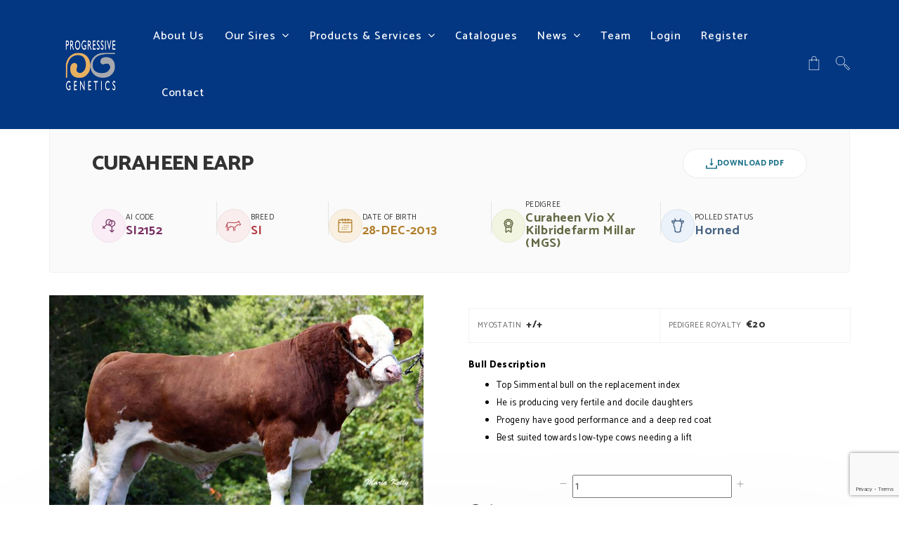

--- FILE ---
content_type: text/html; charset=UTF-8
request_url: https://www.progressivegenetics.ie/product/curaheen-earp/
body_size: 29263
content:
<!DOCTYPE html>
<html lang="en-GB">
<head>
	<meta charset="UTF-8">
	<meta name="viewport" content="width=device-width, initial-scale=1">
	<link rel="profile" href="http://gmpg.org/xfn/11">
	<link rel="pingback" href="https://www.progressivegenetics.ie/xmlrpc.php">
	<script type="text/template" id="frzTbl-tpl">
  <div class="frzTbl antiscroll-wrap frzTbl--scrolled-to-left-edge" style="{{wrapper_height}} {{wrapper_width}}">
    <div class="frzTbl-scroll-overlay antiscroll-inner">
        <div class="frzTbl-scroll-overlay__inner" style="{{table_width}} {{table_height}}"></div>
    </div>
    <div class="frzTbl-content-wrapper">

        <!-- sticky outer heading -->
        <div class="frzTbl-fixed-heading-wrapper-outer" style="{{heading_height}}">
          <div class="frzTbl-fixed-heading-wrapper__columns frzTbl-fixed-heading-wrapper__columns--left {{hide-left-columns-heading}}">
            {{left-columns-heading}}          
          </div>
          <div class="frzTbl-fixed-heading-wrapper__columns frzTbl-fixed-heading-wrapper__columns--right {{hide-right-columns-heading}}">
            {{right-columns-heading}}    
          </div>              
          
          <div class="frzTbl-fixed-heading-wrapper">
            <div class="frzTbl-fixed-heading-wrapper__inner">
              {{heading}}
            </div>    
          </div>
        </div>

        <!-- columns -->
        <div class="frzTbl-frozen-columns-wrapper">
          <div class="frzTbl-frozen-columns-wrapper__inner" style="{{table_height}}">
            <div class="frzTbl-frozen-columns-wrapper__columns frzTbl-frozen-columns-wrapper__columns--left {{hide-left-column}}">
              <div class="frzTbl-top-sticky {{hide-top-sticky}}">{{left-columns-heading}}</div>
              {{left-columns}}
            </div>
            <div class="frzTbl-frozen-columns-wrapper__columns frzTbl-frozen-columns-wrapper__columns--right {{hide-right-column}}">
              <div class="frzTbl-top-sticky {{hide-top-sticky}}">{{right-columns-heading}}</div>
              {{right-columns}}
            </div>
          </div>
        </div>

        <!-- table -->
        <div class="frzTbl-table-wrapper">
          <div class="frzTbl-table-wrapper__inner">
              <div class="frzTbl-top-sticky">{{heading}}</div>
              <div class="frzTbl-table-placeholder"></div>
          </div>
        </div>

    </div>
  </div>
</script><script type="text/template" id="tmpl-wcpt-product-form-loading-modal">
  <div class="wcpt-modal wcpt-product-form-loading-modal" data-wcpt-product-id="{{{ data.product_id }}}">
    <div class="wcpt-modal-content">
      <div class="wcpt-close-modal">
        <!-- close 'x' icon svg -->
        <span class="wcpt-icon wcpt-icon-x wcpt-close-modal-icon">
          <svg xmlns="http://www.w3.org/2000/svg" width="24" height="24" viewBox="0 0 24 24" fill="none" stroke="currentColor" stroke-width="2" stroke-linecap="round" stroke-linejoin="round" class="feather feather-x"><line x1="18" y1="6" x2="6" y2="18"></line><line x1="6" y1="6" x2="18" y2="18"></line>
          </svg>
        </span>
      </div>
      <span class="wcpt-product-form-loading-text">
        <i class="wcpt-ajax-badge">
          <!-- ajax loading icon svg -->
          <svg xmlns="http://www.w3.org/2000/svg" width="24" height="24" viewBox="0 0 24 24" fill="none" stroke="currentColor" stroke-width="2" stroke-linecap="round" stroke-linejoin="round" class="feather feather-loader" color="#384047">
            <line x1="12" y1="2" x2="12" y2="6"></line><line x1="12" y1="18" x2="12" y2="22"></line><line x1="4.93" y1="4.93" x2="7.76" y2="7.76"></line><line x1="16.24" y1="16.24" x2="19.07" y2="19.07"></line><line x1="2" y1="12" x2="6" y2="12"></line><line x1="18" y1="12" x2="22" y2="12"></line><line x1="4.93" y1="19.07" x2="7.76" y2="16.24"></line><line x1="16.24" y1="7.76" x2="19.07" y2="4.93"></line>
          </svg>
        </i>

        Loading&hellip;      </span>
    </div>
  </div>
</script>
<script type="text/template" id="tmpl-wcpt-cart-checkbox-trigger">
	<div 
		class="wcpt-cart-checkbox-trigger"
		data-wcpt-redirect-url=""
	>
		<style media="screen">
	@media(min-width:1200px){
		.wcpt-cart-checkbox-trigger {
			display: inline-block;
					}
	}
	@media(max-width:1100px){
		.wcpt-cart-checkbox-trigger {
			display: inline-block;
		}
	}

	.wcpt-cart-checkbox-trigger {
		background-color : #4CAF50; border-color : rgba(0, 0, 0, .1); color : rgba(255, 255, 255); 	}

</style>
Add selected (<span class="wcpt-total-selected"></span>) to cart	</div>
</script><meta name='robots' content='index, follow, max-image-preview:large, max-snippet:-1, max-video-preview:-1' />

	<!-- This site is optimized with the Yoast SEO plugin v23.0 - https://yoast.com/wordpress/plugins/seo/ -->
	<title>CURAHEEN EARP - Progressive Genetics</title>
	<link rel="canonical" href="https://www.progressivegenetics.ie/product/curaheen-earp/" />
	<meta property="og:locale" content="en_GB" />
	<meta property="og:type" content="article" />
	<meta property="og:title" content="CURAHEEN EARP - Progressive Genetics" />
	<meta property="og:description" content="Top Simmental bull on the replacement index  He is producing very fertile and docile daughters  Progeny have good performance and a deep red coat  Best suited towards low-type cows needing a lift" />
	<meta property="og:url" content="https://www.progressivegenetics.ie/product/curaheen-earp/" />
	<meta property="og:site_name" content="Progressive Genetics" />
	<meta property="article:modified_time" content="2023-09-27T08:30:03+00:00" />
	<meta property="og:image" content="https://www.progressivegenetics.ie/wp-content/uploads/2020/10/Earp.jpg" />
	<meta property="og:image:width" content="700" />
	<meta property="og:image:height" content="500" />
	<meta property="og:image:type" content="image/jpeg" />
	<meta name="twitter:card" content="summary_large_image" />
	<script type="application/ld+json" class="yoast-schema-graph">{"@context":"https://schema.org","@graph":[{"@type":"WebPage","@id":"https://www.progressivegenetics.ie/product/curaheen-earp/","url":"https://www.progressivegenetics.ie/product/curaheen-earp/","name":"CURAHEEN EARP - Progressive Genetics","isPartOf":{"@id":"https://www.progressivegenetics.ie/#website"},"primaryImageOfPage":{"@id":"https://www.progressivegenetics.ie/product/curaheen-earp/#primaryimage"},"image":{"@id":"https://www.progressivegenetics.ie/product/curaheen-earp/#primaryimage"},"thumbnailUrl":"https://www.progressivegenetics.ie/wp-content/uploads/2020/10/Earp.jpg","datePublished":"2020-10-23T08:50:06+00:00","dateModified":"2023-09-27T08:30:03+00:00","breadcrumb":{"@id":"https://www.progressivegenetics.ie/product/curaheen-earp/#breadcrumb"},"inLanguage":"en-GB","potentialAction":[{"@type":"ReadAction","target":["https://www.progressivegenetics.ie/product/curaheen-earp/"]}]},{"@type":"ImageObject","inLanguage":"en-GB","@id":"https://www.progressivegenetics.ie/product/curaheen-earp/#primaryimage","url":"https://www.progressivegenetics.ie/wp-content/uploads/2020/10/Earp.jpg","contentUrl":"https://www.progressivegenetics.ie/wp-content/uploads/2020/10/Earp.jpg","width":700,"height":500},{"@type":"BreadcrumbList","@id":"https://www.progressivegenetics.ie/product/curaheen-earp/#breadcrumb","itemListElement":[{"@type":"ListItem","position":1,"name":"Home","item":"https://www.progressivegenetics.ie/"},{"@type":"ListItem","position":2,"name":"Products","item":"https://www.progressivegenetics.ie/shop/"},{"@type":"ListItem","position":3,"name":"CURAHEEN EARP"}]},{"@type":"WebSite","@id":"https://www.progressivegenetics.ie/#website","url":"https://www.progressivegenetics.ie/","name":"Progressive Genetics","description":"Irelands #1 Dairy and Beef Stud","potentialAction":[{"@type":"SearchAction","target":{"@type":"EntryPoint","urlTemplate":"https://www.progressivegenetics.ie/?s={search_term_string}"},"query-input":"required name=search_term_string"}],"inLanguage":"en-GB"}]}</script>
	<!-- / Yoast SEO plugin. -->


<link rel='dns-prefetch' href='//js.globalpay.com' />
<link rel='dns-prefetch' href='//maps.google.com' />
<link rel='dns-prefetch' href='//fonts.googleapis.com' />
<link rel="alternate" type="application/rss+xml" title="Progressive Genetics &raquo; Feed" href="https://www.progressivegenetics.ie/feed/" />
<link rel="alternate" type="application/rss+xml" title="Progressive Genetics &raquo; Comments Feed" href="https://www.progressivegenetics.ie/comments/feed/" />
<link rel="alternate" type="application/rss+xml" title="Progressive Genetics &raquo; CURAHEEN EARP Comments Feed" href="https://www.progressivegenetics.ie/product/curaheen-earp/feed/" />
<script type="text/javascript">
/* <![CDATA[ */
window._wpemojiSettings = {"baseUrl":"https:\/\/s.w.org\/images\/core\/emoji\/14.0.0\/72x72\/","ext":".png","svgUrl":"https:\/\/s.w.org\/images\/core\/emoji\/14.0.0\/svg\/","svgExt":".svg","source":{"concatemoji":"https:\/\/www.progressivegenetics.ie\/wp-includes\/js\/wp-emoji-release.min.js?ver=6.4.7"}};
/*! This file is auto-generated */
!function(i,n){var o,s,e;function c(e){try{var t={supportTests:e,timestamp:(new Date).valueOf()};sessionStorage.setItem(o,JSON.stringify(t))}catch(e){}}function p(e,t,n){e.clearRect(0,0,e.canvas.width,e.canvas.height),e.fillText(t,0,0);var t=new Uint32Array(e.getImageData(0,0,e.canvas.width,e.canvas.height).data),r=(e.clearRect(0,0,e.canvas.width,e.canvas.height),e.fillText(n,0,0),new Uint32Array(e.getImageData(0,0,e.canvas.width,e.canvas.height).data));return t.every(function(e,t){return e===r[t]})}function u(e,t,n){switch(t){case"flag":return n(e,"\ud83c\udff3\ufe0f\u200d\u26a7\ufe0f","\ud83c\udff3\ufe0f\u200b\u26a7\ufe0f")?!1:!n(e,"\ud83c\uddfa\ud83c\uddf3","\ud83c\uddfa\u200b\ud83c\uddf3")&&!n(e,"\ud83c\udff4\udb40\udc67\udb40\udc62\udb40\udc65\udb40\udc6e\udb40\udc67\udb40\udc7f","\ud83c\udff4\u200b\udb40\udc67\u200b\udb40\udc62\u200b\udb40\udc65\u200b\udb40\udc6e\u200b\udb40\udc67\u200b\udb40\udc7f");case"emoji":return!n(e,"\ud83e\udef1\ud83c\udffb\u200d\ud83e\udef2\ud83c\udfff","\ud83e\udef1\ud83c\udffb\u200b\ud83e\udef2\ud83c\udfff")}return!1}function f(e,t,n){var r="undefined"!=typeof WorkerGlobalScope&&self instanceof WorkerGlobalScope?new OffscreenCanvas(300,150):i.createElement("canvas"),a=r.getContext("2d",{willReadFrequently:!0}),o=(a.textBaseline="top",a.font="600 32px Arial",{});return e.forEach(function(e){o[e]=t(a,e,n)}),o}function t(e){var t=i.createElement("script");t.src=e,t.defer=!0,i.head.appendChild(t)}"undefined"!=typeof Promise&&(o="wpEmojiSettingsSupports",s=["flag","emoji"],n.supports={everything:!0,everythingExceptFlag:!0},e=new Promise(function(e){i.addEventListener("DOMContentLoaded",e,{once:!0})}),new Promise(function(t){var n=function(){try{var e=JSON.parse(sessionStorage.getItem(o));if("object"==typeof e&&"number"==typeof e.timestamp&&(new Date).valueOf()<e.timestamp+604800&&"object"==typeof e.supportTests)return e.supportTests}catch(e){}return null}();if(!n){if("undefined"!=typeof Worker&&"undefined"!=typeof OffscreenCanvas&&"undefined"!=typeof URL&&URL.createObjectURL&&"undefined"!=typeof Blob)try{var e="postMessage("+f.toString()+"("+[JSON.stringify(s),u.toString(),p.toString()].join(",")+"));",r=new Blob([e],{type:"text/javascript"}),a=new Worker(URL.createObjectURL(r),{name:"wpTestEmojiSupports"});return void(a.onmessage=function(e){c(n=e.data),a.terminate(),t(n)})}catch(e){}c(n=f(s,u,p))}t(n)}).then(function(e){for(var t in e)n.supports[t]=e[t],n.supports.everything=n.supports.everything&&n.supports[t],"flag"!==t&&(n.supports.everythingExceptFlag=n.supports.everythingExceptFlag&&n.supports[t]);n.supports.everythingExceptFlag=n.supports.everythingExceptFlag&&!n.supports.flag,n.DOMReady=!1,n.readyCallback=function(){n.DOMReady=!0}}).then(function(){return e}).then(function(){var e;n.supports.everything||(n.readyCallback(),(e=n.source||{}).concatemoji?t(e.concatemoji):e.wpemoji&&e.twemoji&&(t(e.twemoji),t(e.wpemoji)))}))}((window,document),window._wpemojiSettings);
/* ]]> */
</script>
<link rel='stylesheet' id='et-frontend-style-css' href='https://www.progressivegenetics.ie/wp-content/plugins/everest-tab-lite/assets/css//et-style.css?ver=2.0.5' type='text/css' media='all' />
<link rel='stylesheet' id='etl-block-editor-css' href='https://www.progressivegenetics.ie/wp-content/plugins/everest-tab-lite/includes/etl-block/etl-block.css?ver=2.0.5' type='text/css' media='all' />
<link rel='stylesheet' id='et_fontawesome_style-css' href='https://www.progressivegenetics.ie/wp-content/plugins/everest-tab-lite/assets/css/available_icons/font-awesome/font-awesome.min.css?ver=2.0.5' type='text/css' media='all' />
<link rel='stylesheet' id='et-animate-style-css' href='https://www.progressivegenetics.ie/wp-content/plugins/everest-tab-lite/assets/css/animate.css?ver=2.0.5' type='text/css' media='all' />
<link rel='stylesheet' id='globalpayments-secure-payment-fields-gateways-blocks-css' href='https://www.progressivegenetics.ie/wp-content/plugins/global-payments-woocommerce/assets/frontend/css/globalpayments-secure-payment-fields.css?ver=1.12.1' type='text/css' media='all' />
<link rel='stylesheet' id='xoo-aff-style-css' href='https://www.progressivegenetics.ie/wp-content/plugins/easy-login-woocommerce/xoo-form-fields-fw/assets/css/xoo-aff-style.css?ver=2.0.6' type='text/css' media='all' />
<style id='xoo-aff-style-inline-css' type='text/css'>

.xoo-aff-input-group .xoo-aff-input-icon{
	background-color:  #eee;
	color:  #555;
	max-width: 40px;
	min-width: 40px;
	border-color:  #ccc;
	border-width: 1px;
	font-size: 14px;
}
.xoo-aff-group{
	margin-bottom: 30px;
}

.xoo-aff-group input[type="text"], .xoo-aff-group input[type="password"], .xoo-aff-group input[type="email"], .xoo-aff-group input[type="number"], .xoo-aff-group select, .xoo-aff-group select + .select2, .xoo-aff-group input[type="tel"], .xoo-aff-group input[type="file"]{
	background-color: #fff;
	color: #777;
	border-width: 1px;
	border-color: #cccccc;
	height: 50px;
}


.xoo-aff-group input[type="file"]{
	line-height: calc(50px - 13px);
}



.xoo-aff-group input[type="text"]::placeholder, .xoo-aff-group input[type="password"]::placeholder, .xoo-aff-group input[type="email"]::placeholder, .xoo-aff-group input[type="number"]::placeholder, .xoo-aff-group select::placeholder, .xoo-aff-group input[type="tel"]::placeholder, .xoo-aff-group .select2-selection__rendered, .xoo-aff-group .select2-container--default .select2-selection--single .select2-selection__rendered, .xoo-aff-group input[type="file"]::placeholder, .xoo-aff-group input::file-selector-button{
	color: #777;
}

.xoo-aff-group input[type="text"]:focus, .xoo-aff-group input[type="password"]:focus, .xoo-aff-group input[type="email"]:focus, .xoo-aff-group input[type="number"]:focus, .xoo-aff-group select:focus, .xoo-aff-group select + .select2:focus, .xoo-aff-group input[type="tel"]:focus, .xoo-aff-group input[type="file"]:focus{
	background-color: #ededed;
	color: #000;
}

[placeholder]:focus::-webkit-input-placeholder{
	color: #000!important;
}


.xoo-aff-input-icon + input[type="text"], .xoo-aff-input-icon + input[type="password"], .xoo-aff-input-icon + input[type="email"], .xoo-aff-input-icon + input[type="number"], .xoo-aff-input-icon + select, .xoo-aff-input-icon + select + .select2,  .xoo-aff-input-icon + input[type="tel"], .xoo-aff-input-icon + input[type="file"]{
	border-bottom-left-radius: 0;
	border-top-left-radius: 0;
}


</style>
<link rel='stylesheet' id='xoo-aff-font-awesome5-css' href='https://www.progressivegenetics.ie/wp-content/plugins/easy-login-woocommerce/xoo-form-fields-fw/lib/fontawesome5/css/all.min.css?ver=6.4.7' type='text/css' media='all' />
<link rel='stylesheet' id='select2-css' href='https://www.progressivegenetics.ie/wp-content/plugins/easy-login-woocommerce/xoo-form-fields-fw/lib/select2/select2.css?ver=6.4.7' type='text/css' media='all' />
<style id='wp-emoji-styles-inline-css' type='text/css'>

	img.wp-smiley, img.emoji {
		display: inline !important;
		border: none !important;
		box-shadow: none !important;
		height: 1em !important;
		width: 1em !important;
		margin: 0 0.07em !important;
		vertical-align: -0.1em !important;
		background: none !important;
		padding: 0 !important;
	}
</style>
<link rel='stylesheet' id='wp-block-library-css' href='https://www.progressivegenetics.ie/wp-includes/css/dist/block-library/style.min.css?ver=6.4.7' type='text/css' media='all' />
<style id='classic-theme-styles-inline-css' type='text/css'>
/*! This file is auto-generated */
.wp-block-button__link{color:#fff;background-color:#32373c;border-radius:9999px;box-shadow:none;text-decoration:none;padding:calc(.667em + 2px) calc(1.333em + 2px);font-size:1.125em}.wp-block-file__button{background:#32373c;color:#fff;text-decoration:none}
</style>
<style id='global-styles-inline-css' type='text/css'>
body{--wp--preset--color--black: #000000;--wp--preset--color--cyan-bluish-gray: #abb8c3;--wp--preset--color--white: #ffffff;--wp--preset--color--pale-pink: #f78da7;--wp--preset--color--vivid-red: #cf2e2e;--wp--preset--color--luminous-vivid-orange: #ff6900;--wp--preset--color--luminous-vivid-amber: #fcb900;--wp--preset--color--light-green-cyan: #7bdcb5;--wp--preset--color--vivid-green-cyan: #00d084;--wp--preset--color--pale-cyan-blue: #8ed1fc;--wp--preset--color--vivid-cyan-blue: #0693e3;--wp--preset--color--vivid-purple: #9b51e0;--wp--preset--gradient--vivid-cyan-blue-to-vivid-purple: linear-gradient(135deg,rgba(6,147,227,1) 0%,rgb(155,81,224) 100%);--wp--preset--gradient--light-green-cyan-to-vivid-green-cyan: linear-gradient(135deg,rgb(122,220,180) 0%,rgb(0,208,130) 100%);--wp--preset--gradient--luminous-vivid-amber-to-luminous-vivid-orange: linear-gradient(135deg,rgba(252,185,0,1) 0%,rgba(255,105,0,1) 100%);--wp--preset--gradient--luminous-vivid-orange-to-vivid-red: linear-gradient(135deg,rgba(255,105,0,1) 0%,rgb(207,46,46) 100%);--wp--preset--gradient--very-light-gray-to-cyan-bluish-gray: linear-gradient(135deg,rgb(238,238,238) 0%,rgb(169,184,195) 100%);--wp--preset--gradient--cool-to-warm-spectrum: linear-gradient(135deg,rgb(74,234,220) 0%,rgb(151,120,209) 20%,rgb(207,42,186) 40%,rgb(238,44,130) 60%,rgb(251,105,98) 80%,rgb(254,248,76) 100%);--wp--preset--gradient--blush-light-purple: linear-gradient(135deg,rgb(255,206,236) 0%,rgb(152,150,240) 100%);--wp--preset--gradient--blush-bordeaux: linear-gradient(135deg,rgb(254,205,165) 0%,rgb(254,45,45) 50%,rgb(107,0,62) 100%);--wp--preset--gradient--luminous-dusk: linear-gradient(135deg,rgb(255,203,112) 0%,rgb(199,81,192) 50%,rgb(65,88,208) 100%);--wp--preset--gradient--pale-ocean: linear-gradient(135deg,rgb(255,245,203) 0%,rgb(182,227,212) 50%,rgb(51,167,181) 100%);--wp--preset--gradient--electric-grass: linear-gradient(135deg,rgb(202,248,128) 0%,rgb(113,206,126) 100%);--wp--preset--gradient--midnight: linear-gradient(135deg,rgb(2,3,129) 0%,rgb(40,116,252) 100%);--wp--preset--font-size--small: 13px;--wp--preset--font-size--medium: 20px;--wp--preset--font-size--large: 36px;--wp--preset--font-size--x-large: 42px;--wp--preset--font-family--inter: "Inter", sans-serif;--wp--preset--font-family--cardo: Cardo;--wp--preset--spacing--20: 0.44rem;--wp--preset--spacing--30: 0.67rem;--wp--preset--spacing--40: 1rem;--wp--preset--spacing--50: 1.5rem;--wp--preset--spacing--60: 2.25rem;--wp--preset--spacing--70: 3.38rem;--wp--preset--spacing--80: 5.06rem;--wp--preset--shadow--natural: 6px 6px 9px rgba(0, 0, 0, 0.2);--wp--preset--shadow--deep: 12px 12px 50px rgba(0, 0, 0, 0.4);--wp--preset--shadow--sharp: 6px 6px 0px rgba(0, 0, 0, 0.2);--wp--preset--shadow--outlined: 6px 6px 0px -3px rgba(255, 255, 255, 1), 6px 6px rgba(0, 0, 0, 1);--wp--preset--shadow--crisp: 6px 6px 0px rgba(0, 0, 0, 1);}:where(.is-layout-flex){gap: 0.5em;}:where(.is-layout-grid){gap: 0.5em;}body .is-layout-flow > .alignleft{float: left;margin-inline-start: 0;margin-inline-end: 2em;}body .is-layout-flow > .alignright{float: right;margin-inline-start: 2em;margin-inline-end: 0;}body .is-layout-flow > .aligncenter{margin-left: auto !important;margin-right: auto !important;}body .is-layout-constrained > .alignleft{float: left;margin-inline-start: 0;margin-inline-end: 2em;}body .is-layout-constrained > .alignright{float: right;margin-inline-start: 2em;margin-inline-end: 0;}body .is-layout-constrained > .aligncenter{margin-left: auto !important;margin-right: auto !important;}body .is-layout-constrained > :where(:not(.alignleft):not(.alignright):not(.alignfull)){max-width: var(--wp--style--global--content-size);margin-left: auto !important;margin-right: auto !important;}body .is-layout-constrained > .alignwide{max-width: var(--wp--style--global--wide-size);}body .is-layout-flex{display: flex;}body .is-layout-flex{flex-wrap: wrap;align-items: center;}body .is-layout-flex > *{margin: 0;}body .is-layout-grid{display: grid;}body .is-layout-grid > *{margin: 0;}:where(.wp-block-columns.is-layout-flex){gap: 2em;}:where(.wp-block-columns.is-layout-grid){gap: 2em;}:where(.wp-block-post-template.is-layout-flex){gap: 1.25em;}:where(.wp-block-post-template.is-layout-grid){gap: 1.25em;}.has-black-color{color: var(--wp--preset--color--black) !important;}.has-cyan-bluish-gray-color{color: var(--wp--preset--color--cyan-bluish-gray) !important;}.has-white-color{color: var(--wp--preset--color--white) !important;}.has-pale-pink-color{color: var(--wp--preset--color--pale-pink) !important;}.has-vivid-red-color{color: var(--wp--preset--color--vivid-red) !important;}.has-luminous-vivid-orange-color{color: var(--wp--preset--color--luminous-vivid-orange) !important;}.has-luminous-vivid-amber-color{color: var(--wp--preset--color--luminous-vivid-amber) !important;}.has-light-green-cyan-color{color: var(--wp--preset--color--light-green-cyan) !important;}.has-vivid-green-cyan-color{color: var(--wp--preset--color--vivid-green-cyan) !important;}.has-pale-cyan-blue-color{color: var(--wp--preset--color--pale-cyan-blue) !important;}.has-vivid-cyan-blue-color{color: var(--wp--preset--color--vivid-cyan-blue) !important;}.has-vivid-purple-color{color: var(--wp--preset--color--vivid-purple) !important;}.has-black-background-color{background-color: var(--wp--preset--color--black) !important;}.has-cyan-bluish-gray-background-color{background-color: var(--wp--preset--color--cyan-bluish-gray) !important;}.has-white-background-color{background-color: var(--wp--preset--color--white) !important;}.has-pale-pink-background-color{background-color: var(--wp--preset--color--pale-pink) !important;}.has-vivid-red-background-color{background-color: var(--wp--preset--color--vivid-red) !important;}.has-luminous-vivid-orange-background-color{background-color: var(--wp--preset--color--luminous-vivid-orange) !important;}.has-luminous-vivid-amber-background-color{background-color: var(--wp--preset--color--luminous-vivid-amber) !important;}.has-light-green-cyan-background-color{background-color: var(--wp--preset--color--light-green-cyan) !important;}.has-vivid-green-cyan-background-color{background-color: var(--wp--preset--color--vivid-green-cyan) !important;}.has-pale-cyan-blue-background-color{background-color: var(--wp--preset--color--pale-cyan-blue) !important;}.has-vivid-cyan-blue-background-color{background-color: var(--wp--preset--color--vivid-cyan-blue) !important;}.has-vivid-purple-background-color{background-color: var(--wp--preset--color--vivid-purple) !important;}.has-black-border-color{border-color: var(--wp--preset--color--black) !important;}.has-cyan-bluish-gray-border-color{border-color: var(--wp--preset--color--cyan-bluish-gray) !important;}.has-white-border-color{border-color: var(--wp--preset--color--white) !important;}.has-pale-pink-border-color{border-color: var(--wp--preset--color--pale-pink) !important;}.has-vivid-red-border-color{border-color: var(--wp--preset--color--vivid-red) !important;}.has-luminous-vivid-orange-border-color{border-color: var(--wp--preset--color--luminous-vivid-orange) !important;}.has-luminous-vivid-amber-border-color{border-color: var(--wp--preset--color--luminous-vivid-amber) !important;}.has-light-green-cyan-border-color{border-color: var(--wp--preset--color--light-green-cyan) !important;}.has-vivid-green-cyan-border-color{border-color: var(--wp--preset--color--vivid-green-cyan) !important;}.has-pale-cyan-blue-border-color{border-color: var(--wp--preset--color--pale-cyan-blue) !important;}.has-vivid-cyan-blue-border-color{border-color: var(--wp--preset--color--vivid-cyan-blue) !important;}.has-vivid-purple-border-color{border-color: var(--wp--preset--color--vivid-purple) !important;}.has-vivid-cyan-blue-to-vivid-purple-gradient-background{background: var(--wp--preset--gradient--vivid-cyan-blue-to-vivid-purple) !important;}.has-light-green-cyan-to-vivid-green-cyan-gradient-background{background: var(--wp--preset--gradient--light-green-cyan-to-vivid-green-cyan) !important;}.has-luminous-vivid-amber-to-luminous-vivid-orange-gradient-background{background: var(--wp--preset--gradient--luminous-vivid-amber-to-luminous-vivid-orange) !important;}.has-luminous-vivid-orange-to-vivid-red-gradient-background{background: var(--wp--preset--gradient--luminous-vivid-orange-to-vivid-red) !important;}.has-very-light-gray-to-cyan-bluish-gray-gradient-background{background: var(--wp--preset--gradient--very-light-gray-to-cyan-bluish-gray) !important;}.has-cool-to-warm-spectrum-gradient-background{background: var(--wp--preset--gradient--cool-to-warm-spectrum) !important;}.has-blush-light-purple-gradient-background{background: var(--wp--preset--gradient--blush-light-purple) !important;}.has-blush-bordeaux-gradient-background{background: var(--wp--preset--gradient--blush-bordeaux) !important;}.has-luminous-dusk-gradient-background{background: var(--wp--preset--gradient--luminous-dusk) !important;}.has-pale-ocean-gradient-background{background: var(--wp--preset--gradient--pale-ocean) !important;}.has-electric-grass-gradient-background{background: var(--wp--preset--gradient--electric-grass) !important;}.has-midnight-gradient-background{background: var(--wp--preset--gradient--midnight) !important;}.has-small-font-size{font-size: var(--wp--preset--font-size--small) !important;}.has-medium-font-size{font-size: var(--wp--preset--font-size--medium) !important;}.has-large-font-size{font-size: var(--wp--preset--font-size--large) !important;}.has-x-large-font-size{font-size: var(--wp--preset--font-size--x-large) !important;}
.wp-block-navigation a:where(:not(.wp-element-button)){color: inherit;}
:where(.wp-block-post-template.is-layout-flex){gap: 1.25em;}:where(.wp-block-post-template.is-layout-grid){gap: 1.25em;}
:where(.wp-block-columns.is-layout-flex){gap: 2em;}:where(.wp-block-columns.is-layout-grid){gap: 2em;}
.wp-block-pullquote{font-size: 1.5em;line-height: 1.6;}
</style>
<link rel='stylesheet' id='contact-form-7-css' href='https://www.progressivegenetics.ie/wp-content/plugins/contact-form-7/includes/css/styles.css?ver=5.9.6' type='text/css' media='all' />
<link rel='stylesheet' id='lmpc-style-css' href='https://www.progressivegenetics.ie/wp-content/plugins/lamoud-pregnancy-calculator/includes/lamoud.css?ver=1.0.0' type='text/css' media='all' />
<link rel='stylesheet' id='antiscroll-css' href='https://www.progressivegenetics.ie/wp-content/plugins/wc-product-table-pro/assets/antiscroll/css.css?ver=2.4.1' type='text/css' media='all' />
<link rel='stylesheet' id='freeze_table-css' href='https://www.progressivegenetics.ie/wp-content/plugins/wc-product-table-pro/assets/freeze_table/css.css?ver=2.4.1' type='text/css' media='all' />
<link rel='stylesheet' id='photoswipe-css' href='https://www.progressivegenetics.ie/wp-content/plugins/woocommerce/assets/css/photoswipe/photoswipe.min.css?ver=2.4.1' type='text/css' media='all' />
<link rel='stylesheet' id='photoswipe-default-skin-css' href='https://www.progressivegenetics.ie/wp-content/plugins/woocommerce/assets/css/photoswipe/default-skin/default-skin.min.css?ver=2.4.1' type='text/css' media='all' />
<link rel='stylesheet' id='multirange-css' href='https://www.progressivegenetics.ie/wp-content/plugins/wc-product-table-pro/assets/multirange/css.css?ver=2.4.1' type='text/css' media='all' />
<link rel='stylesheet' id='wcpt-css' href='https://www.progressivegenetics.ie/wp-content/plugins/wc-product-table-pro/assets/css.min.css?ver=2.4.1' type='text/css' media='all' />
<style id='wcpt-inline-css' type='text/css'>

    .mejs-button>button {
      background: transparent url(https://www.progressivegenetics.ie/wp-includes/js/mediaelement/mejs-controls.svg) !important;
    }
    .mejs-mute>button {
      background-position: -60px 0 !important;
    }    
    .mejs-unmute>button {
      background-position: -40px 0 !important;
    }    
    .mejs-pause>button {
      background-position: -20px 0 !important;
    }    
  
</style>
<link rel='stylesheet' id='mediaelement-css' href='https://www.progressivegenetics.ie/wp-includes/js/mediaelement/mediaelementplayer-legacy.min.css?ver=4.2.17' type='text/css' media='all' />
<link rel='stylesheet' id='wp-mediaelement-css' href='https://www.progressivegenetics.ie/wp-includes/js/mediaelement/wp-mediaelement.min.css?ver=6.4.7' type='text/css' media='all' />
<style id='woocommerce-inline-inline-css' type='text/css'>
.woocommerce form .form-row .required { visibility: visible; }
</style>
<link rel='stylesheet' id='xoo-el-style-css' href='https://www.progressivegenetics.ie/wp-content/plugins/easy-login-woocommerce/assets/css/xoo-el-style.css?ver=2.9.6' type='text/css' media='all' />
<style id='xoo-el-style-inline-css' type='text/css'>

	.xoo-el-form-container button.btn.button.xoo-el-action-btn{
		background-color: #000000;
		color: #ffffff;
		font-weight: 600;
		font-size: 15px;
		height: 40px;
	}

.xoo-el-container:not(.xoo-el-style-slider) .xoo-el-inmodal{
	max-width: 400px;
	max-height: 440px;
}

.xoo-el-style-slider .xoo-el-modal{
	transform: translateX(400px);
	max-width: 400px;
}


.xoo-el-main, .xoo-el-main a , .xoo-el-main label{
	color: #000000;
}
.xoo-el-srcont{
	background-color: #ffffff;
}
.xoo-el-form-container ul.xoo-el-tabs li.xoo-el-active {
	background-color: #000000;
	color: #ffffff;
}
.xoo-el-form-container ul.xoo-el-tabs li{
	background-color: #eeeeee;
	color: #000000;
	font-size: 16px;
	padding: 12px 20px;
}
.xoo-el-main{
	padding: 40px 30px;
}

.xoo-el-form-container button.xoo-el-action-btn:not(.button){
    font-weight: 600;
    font-size: 15px;
}



	.xoo-el-modal:before {
		vertical-align: middle;
	}

	.xoo-el-style-slider .xoo-el-srcont {
		justify-content: center;
	}

	.xoo-el-style-slider .xoo-el-main{
		padding-top: 10px;
		padding-bottom: 10px; 
	}





.xoo-el-popup-active .xoo-el-opac{
    opacity: 0.7;
    background-color: #000000;
}





</style>
<link rel='stylesheet' id='xoo-el-fonts-css' href='https://www.progressivegenetics.ie/wp-content/plugins/easy-login-woocommerce/assets/css/xoo-el-fonts.css?ver=2.9.6' type='text/css' media='all' />
<link rel='stylesheet' id='pg-parent-style-css' href='https://www.progressivegenetics.ie/wp-content/themes/milton/style.css?ver=6.4.7' type='text/css' media='all' />
<link rel='stylesheet' id='pg-parent-responsive-css' href='https://www.progressivegenetics.ie/wp-content/themes/milton/css/responsive.css?ver=6.4.7' type='text/css' media='all' />
<link rel='stylesheet' id='ionicons-css' href='https://www.progressivegenetics.ie/wp-content/themes/milton/css/ionicons.min.css?ver=2.0.1' type='text/css' media='all' />
<link rel='stylesheet' id='font-awesome-css' href='https://www.progressivegenetics.ie/wp-content/themes/milton/css/font-awesome.min.css?ver=4.6.3' type='text/css' media='all' />
<link rel='stylesheet' id='pe-stroke-css' href='https://www.progressivegenetics.ie/wp-content/themes/milton/css/Pe-icon-7-stroke.min.css?ver=1.2.0' type='text/css' media='all' />
<link rel='stylesheet' id='pe-filled-css' href='https://www.progressivegenetics.ie/wp-content/themes/milton/css/Pe-icon-7-filled.min.css?ver=1.2.0' type='text/css' media='all' />
<link rel='stylesheet' id='linea-arrows-css' href='https://www.progressivegenetics.ie/wp-content/themes/milton/css/linea-arrows.min.css?ver=1.0' type='text/css' media='all' />
<link rel='stylesheet' id='linea-basic-css' href='https://www.progressivegenetics.ie/wp-content/themes/milton/css/linea-basic.min.css?ver=1.0' type='text/css' media='all' />
<link rel='stylesheet' id='linea-elaboration-css' href='https://www.progressivegenetics.ie/wp-content/themes/milton/css/linea-elaboration.min.css?ver=1.0' type='text/css' media='all' />
<link rel='stylesheet' id='linea-ecommerce-css' href='https://www.progressivegenetics.ie/wp-content/themes/milton/css/linea-ecommerce.min.css?ver=1.0' type='text/css' media='all' />
<link rel='stylesheet' id='linea-software-css' href='https://www.progressivegenetics.ie/wp-content/themes/milton/css/linea-software.min.css?ver=1.0' type='text/css' media='all' />
<link rel='stylesheet' id='linea-music-css' href='https://www.progressivegenetics.ie/wp-content/themes/milton/css/linea-music.min.css?ver=1.0' type='text/css' media='all' />
<link rel='stylesheet' id='linea-weather-css' href='https://www.progressivegenetics.ie/wp-content/themes/milton/css/linea-weather.min.css?ver=1.0' type='text/css' media='all' />
<link rel='stylesheet' id='milton-plugins-style-css' href='https://www.progressivegenetics.ie/wp-content/themes/milton/css/milton-plugins.css?ver=6.4.7' type='text/css' media='all' />
<link rel='stylesheet' id='milton-bootstrap-css' href='https://www.progressivegenetics.ie/wp-content/themes/milton/css/milton.css?ver=6.4.7' type='text/css' media='all' />
<link rel='stylesheet' id='milton-style-css' href='https://www.progressivegenetics.ie/wp-content/themes/progressivegenetics/style.css?ver=1.0.0' type='text/css' media='all' />
<link rel='stylesheet' id='milton-responsive-css' href='https://www.progressivegenetics.ie/wp-content/themes/milton/css/responsive.css?ver=1.0.0' type='text/css' media='all' />
<link rel='stylesheet' id='milton-fonts-css' href='//fonts.googleapis.com/css?family=Catamaran%3A400%2C600%2C800%7CMerriweather%3A300%2C300i%2C700%2C700i&#038;ver=6.4.7' type='text/css' media='all' />
<link rel='stylesheet' id='milton-woocommerce-style-css' href='https://www.progressivegenetics.ie/wp-content/themes/milton/template/woocommerce/css/woocommerce-style.css?ver=1.0.0' type='text/css' media='all' />
<link rel='stylesheet' id='agni-custom-font-css' href='https://www.progressivegenetics.ie/wp-content/plugins/agni-milton-plugin/inc/agni-custom-fonts/css/custom.css?ver=6.4.7' type='text/css' media='all' />
<link rel='stylesheet' id='searchwp-forms-css' href='https://www.progressivegenetics.ie/wp-content/plugins/searchwp-live-ajax-search/assets/styles/frontend/search-forms.min.css?ver=1.8.6' type='text/css' media='all' />
<link rel='stylesheet' id='searchwp-live-search-css' href='https://www.progressivegenetics.ie/wp-content/plugins/searchwp-live-ajax-search/assets/styles/style.min.css?ver=1.8.6' type='text/css' media='all' />
<style id='searchwp-live-search-inline-css' type='text/css'>
.searchwp-live-search-result .searchwp-live-search-result--title a {
  font-size: 16px;
}
.searchwp-live-search-result .searchwp-live-search-result--price {
  font-size: 14px;
}
.searchwp-live-search-result .searchwp-live-search-result--add-to-cart .button {
  font-size: 14px;
}

</style>
<link rel='stylesheet' id='redux-google-fonts-milton_options-css' href='https://fonts.googleapis.com/css?family=Catamaran%3A100%2C200%2C300%2C400%2C500%2C600%2C700%2C800%2C900&#038;ver=1722767158' type='text/css' media='all' />
<link rel='stylesheet' id='milton-custom-styles-css' href='https://www.progressivegenetics.ie/wp-content/themes/milton/css/custom.css?ver=6.4.7' type='text/css' media='all' />
<style id='milton-custom-styles-inline-css' type='text/css'>
body{
					visibility: hidden;
				}.header-icon img{
					max-height:24px;
					height:24px;
				}
				@media (max-width: 767px) {	
					.header-icon img {
						max-height:24px;
					}
				}.nav-menu{
						line-height: 80px;
					}/* Milton Custom CSS */
			body{
				font-size: 16px;
				line-height: ;
				text-transform: none;
			}
			h1, .h1{
				font-size: 42px;
			}
			h2, .h2{
				font-size: 36px;
			}
			h3, .h3{
				font-size: 30px;
			}
			h4, .h4{
				font-size: 24px;
			}
			h5, .h5{
				font-size: 18px;
			}
			h6, .h6{
				font-size: 13px;
			}

			ul.nav-menu-content >li, div.nav-menu-content ul > li, ul.nav-menu-content >li >a, div.nav-menu-content ul > li > a, .side-header-menu ul.tab-nav-menu-content >li >a, .side-header-menu div.nav-menu-content ul > li > a{
				font-size: 12px;
			}
			.nav-menu a, .tab-nav-menu a, ul.nav-menu-content >li >a, div.nav-menu-content ul > li > a, .side-header-menu ul.tab-nav-menu-content >li >a, .side-header-menu div.nav-menu-content ul > li > a{
				text-transform: uppercase;
			}
			.nav-menu a, .tab-nav-menu a{
				font-size: px;
			}
			.nav-menu a, .tab-nav-menu a{
				text-transform: ;
			}
			
			.burg-text{
				color: ;
			}
			@media (max-width: 1199px) {
				.header-navigation-menu.strip-header-menu{
					background-color: rgba(246,247,248,1);
				}
			}
			@media (min-width: 1200px) {
				.strip-header-menu .activeBurg.burg:before, .strip-header-menu .activeBurg.burg:after{
					background-color: ;
				}
				.strip-header-menu.header-sticky.top-sticky .toggle-nav-menu-additional .activeBurg.burg:before, .strip-header-menu.header-sticky.top-sticky .toggle-nav-menu-additional .activeBurg.burg:after{
					background-color: ;
				}
			}
			.header-sticky.top-sticky .toggle-nav-menu-additional .burg-text{
				color: ;
			}
			
			h1, h2, h3, h4, h5, h6,.h1,.h2,.h3,.h4,.h5,.h6, .primary-typo, .vc_tta-title-text{
				line-height: ;
				text-transform: none;
			}
			.section-sub-heading-text, .additional-typo{
				line-height: ;
				text-transform: none;
			}

			.has-menu-button ul.nav-menu-content >li:last-child >a, .has-menu-button div.nav-menu-content >ul >li:last-child >a{
				font-size: 11px;
			}
			.has-menu-button ul.nav-menu-content >li:last-child >a, .has-menu-button div.nav-menu-content >ul >li:last-child >a{
				color: #ffffff !important;
			}

			.special-typo{
				line-height: ;
				text-transform: none;
			}

			.preloader-style-2 .cssload-loader:before{
				border-color: #ffffff;
			}

			/* Milton Custom Colors */
			.additional-nav-menu a:hover, .nav-menu-content li a:hover, .nav-menu-content li a:active, .nav-menu-content li.current-menu-item:not(.current_page_item) > a, .nav-menu-content li ul li.current-menu-item:not(.current_page_item) > a, .nav-menu-content .current_page_ancestor .current-menu-item:not(.current_page_item) > a:hover, .tab-nav-menu a:hover, .header-toggle ul a:hover, .agni-slide-buttons .btn-white.btn-plain i, .post-author a, .post-sharing-buttons a:hover, .widget_milton_social_icons a:hover, .filter a:hover, .filter a:focus, .filter a.active, .agni-section-heading .section-heading-icon{
				color: #25778d;
			}
			.owl-dot.active span, .ba-slider .handle span, .posts-navigation .nav-links a, .page-numbers li span:not(.dots), .post-password-form input[type="submit"], .search-form .search-submit, .mc4wp-form input[type="submit"], .member-post .member-divide-line span {
				background-color: #25778d;
			}
			blockquote, table thead th, .owl-dot span, .page-numbers li span:not(.dots), .widget_milton_social_icons a:hover, .milestone-style-1  .mile-count h3:after, .feature-box-title:after {
				border-color: #25778d;
			}

			input[type="text"], input[type="email"], input[type="url"], input[type="password"], input[type="search"], textarea, a, .h1, .h2, .h3, .h4, .h5, .h6, h1, h2, h3, h4, h5, h6, .h1 .small, .h1 small, .h2 .small, .h2 small, .h3 .small, .h3 small, .h4 .small, .h4 small, .h5 .small, .h5 small, .h6 .small, .h6 small, h1 .small, h1 small, h2 .small, h2 small, h3 .small, h3 small, h4 .small, h4 small, h5 .small, h5 small, h6 .small, h6 small, .nav-menu a, .header-icon .logo-text, .nav-menu-content .current_page_ancestor .current-menu-item:not(.current_page_item) > a, .toggle-nav-menu, .footer-bar .textwidget i, .blog-single-post .tags-links a, .post-format-link:before, .post-format-quote:before, .comment-form input[type="submit"], .widget_tag_cloud a, .widget_milton_instagram .follow-link, .portfolio-post .portfolio-content-container, .mfp-image-popup .mfp-close-btn-in .mfp-close, .service-box i, .countdown-has-background .countdown-holder, .countdown-has-border .countdown-holder{
				color: ;
			}
			.burg, .burg:before, .burg:after, .cd-headline.type .cd-words-wrapper::after, .divide-line span, .progress-bar, .nav-tabs-style-3 .nav-tabs li.active, .accordion-style-3 .panel-title:not(.collapsed), .cssload-back{
				background-color: ;
			}
			.comment-form input[type="submit"], .sidebar .widget-title:after, .widget_milton_instagram .follow-link, .nav-tabs-style-1 .nav-tabs li.active a, .nav-tabs li a:hover, .nav-tabs li a:focus, .nav-tabs-style-2 .nav-tabs li.active, .accordion-style-3 .panel-title:not(.collapsed){
				border-color: ;
			}

			body, .header-social a, .post-sharing-buttons a, .portfolio-bottom-caption .portfolio-bottom-caption-category li{
				color: ;
			}

			/* Nav menu Color */
			.nav-menu-content li.current-menu-item:not(.current_page_item) > a, .nav-menu-content li ul li.current-menu-item:not(.current_page_item) > a, .nav-menu-content li.current-menu-item:not(.current_page_item) > a:hover, .nav-menu-content li ul li.current-menu-item:not(.current_page_item) > a:hover{
				color: #efefef;
			}
			.nav-menu-content .current_page_ancestor .current-menu-item:not(.current_page_item) > a {
			    color:#ffffff;
			}
			.nav-menu-content .current_page_ancestor .current-menu-item:not(.current_page_item) > a:hover {
				color:#efefef;
			}

			/* Buttons */
			.btn-default, input.btn-default {
				color: #fff;
				background-color: ;
				border-color: ;
			}
			.btn-primary, input.btn-primary {
				color: #fff;
				background-color: ;
				border-color: ;
			}
			.btn-accent, input.btn-accent {
				color: #fff;
				background-color: #25778d;
				border-color: #25778d;
			}
			.btn-alt, .btn-alt:focus, .btn-alt:hover, input.btn-alt, input.btn-alt:focus, input.btn-alt:hover {
				background-color: transparent;
			}
			.btn-default.btn-alt, input.btn-default.btn-alt {
				color: ;
				border-color: ;
			}
			.btn-primary.btn-alt, input.btn-primary.btn-alt {
				color: ;
				border-color: ;
			}
			.btn-accent.btn-alt, input.btn-accent.btn-alt {
				color: #25778d;
				border-color: #25778d;
			}
			.btn-link {
				color: ;
				border-color: transparent;
			}
			.btn-link:hover {
				border-color: ;
			}

			/* Layout Content Padding */
			.has-padding, .has-padding .top-padding, .has-padding .bottom-padding, .has-padding .header-sticky, .has-padding .header-top-bar, .has-padding .header-navigation-menu{
				border-width: 30px;
			}
			@media (max-width:767px) {
				.has-padding, .has-padding .top-padding, .has-padding .bottom-padding{
					border-width: 0;
				}
			}
			@media (min-width:1200px) {
				.has-padding .side-header-menu{
					margin-left: 30px;
					margin-top: 30px;
					bottom: 30px;
				}
			}
			@media (min-width:768px) {
				.has-padding .mfp-main .mfp-container{
					border-width: 30px;
				}
			}
			.has-padding, .has-padding .top-padding, .has-padding .bottom-padding, .has-padding .header-top-bar, .has-padding .header-navigation-menu, .has-padding .mfp-main .mfp-container{
				border-color: #fff;
			}
			@media (min-width: 992px){
				.has-sticky-footer {
				    bottom: 30px;
				}
			}

			.toggle-circled{
			    border-color: #ffffff;
			}
			.header-social a, .header-toggle a, .header-toggle span{
			    color: #ffffff;
			}
			.header-toggle ul a:hover{
			    color: #ffffff;
			}
			.header-sticky.top-sticky:not(.side-header-menu) .header-menu-icons-additional-color .toggle-circled{
			    border-color: #ffffff;
			}
			.header-sticky.top-sticky:not(.side-header-menu) .header-menu-icons-additional-color .header-social a, .header-sticky.top-sticky:not(.side-header-menu) .header-menu-icons-additional-color .header-toggle a, .header-sticky.top-sticky:not(.side-header-menu) .header-menu-icons-additional-color .header-toggle span{
			    color: #ffffff;
			}
			.header-sticky.top-sticky:not(.side-header-menu) .header-menu-icons-additional-color .header-toggle ul a:hover{
			    color: #ffffff;
			}
			
			.toggle-nav-menu{
				color: #ffffff;
			}
			.header-sticky.top-sticky .toggle-nav-menu.toggle-nav-menu-additional{
				color: #ffffff;
			}
			/*.burg-text{
				color: #ffffff;
			}
			.burg, .burg:before, .burg:after{
				background-color: #ffffff;
			}*/

			.header-sticky.top-sticky .toggle-nav-menu-additional .burg, .header-sticky.top-sticky .toggle-nav-menu-additional .burg:before, .header-sticky.top-sticky .toggle-nav-menu-additional .burg:after{
				background-color: #ffffff;
			}
			.activeBurg.burg, .activeBurg.burg:before, .activeBurg.burg:after{
				background-color: #ffffff;
			}
			.header-sticky.top-sticky .toggle-nav-menu-additional .activeBurg.burg, .header-sticky.top-sticky .toggle-nav-menu-additional .activeBurg.burg:before, .header-sticky.top-sticky .toggle-nav-menu-additional .activeBurg.burg:after{
				background-color: #ffffff;
			}
			.header-navigation-menu .header-menu-content, .reverse_skin.header-sticky.top-sticky.header-navigation-menu.header-menu-border-additional:not(.side-header-menu) .header-menu-content, .reverse_skin.header-sticky.top-sticky.side-header-menu.header-menu-border-additional:not(.side-header-menu) .tab-nav-menu{
				border-top:0;
				border-left:0;
				border-right:0;
				border-bottom: 0;
			}
			.header-navigation-menu.center-header-menu .header-menu-content, .reverse_skin.header-sticky.top-sticky.header-navigation-menu.center-header-menu.header-menu-border-additional:not(.side-header-menu) .header-menu-content{
				border-top: 0;
			}
			.header-navigation-menu .header-menu-flex > div:first-child .header-icon, .reverse_skin.header-sticky.top-sticky.header-navigation-menu.header-menu-border-additional:not(.side-header-menu)  .header-menu-flex > div:first-child .header-icon{
				border-right: 0;
			}
			.header-navigation-menu:not(.center-header-menu) .header-menu-flex > div:last-child .header-menu-icons, .reverse_skin.header-sticky.top-sticky.header-navigation-menu.header-menu-border-additional:not(.side-header-menu):not(.center-header-menu) .header-menu-flex > div:last-child .header-menu-icons{
				border-left: 0;
			}
			.header-navigation-menu .header-menu-content, .reverse_skin.header-sticky.top-sticky.header-navigation-menu.header-menu-border-additional:not(.side-header-menu) .header-menu-content, .reverse_skin.header-sticky.top-sticky.side-header-menu.header-menu-border-additional:not(.side-header-menu) .tab-nav-menu, .header-navigation-menu.center-header-menu .header-menu-content, .reverse_skin.header-sticky.top-sticky.header-navigation-menu.center-header-menu.header-menu-border-additional:not(.side-header-menu) .header-menu-content, .header-navigation-menu .header-menu-flex > div:first-child .header-icon, .reverse_skin.header-sticky.top-sticky.header-navigation-menu.header-menu-border-additional:not(.side-header-menu)  .header-menu-flex > div:first-child .header-icon, .header-navigation-menu:not(.center-header-menu) .header-menu-flex > div:last-child .header-menu-icons, .reverse_skin.header-sticky.top-sticky.header-navigation-menu.header-menu-border-additional:not(.side-header-menu):not(.center-header-menu) .header-menu-flex > div:last-child .header-menu-icons{
				border-style: solid;
			}

			.header-sticky.top-sticky.header-navigation-menu.header-menu-border-additional:not(.side-header-menu) .header-menu-content, .header-sticky.top-sticky.side-header-menu.header-menu-border-additional:not(.side-header-menu) .tab-nav-menu, .reverse_skin.header-navigation-menu .header-menu-content{
				border-bottom: 0;
			}
			.header-sticky.top-sticky.header-navigation-menu.center-header-menu.header-menu-border-additional:not(.side-header-menu) .header-menu-content, .reverse_skin.header-navigation-menu.center-header-menu .header-menu-content{
				border-top: 0;
			}
			.header-sticky.top-sticky.header-navigation-menu.header-menu-border-additional:not(.side-header-menu) .header-menu-flex > div:first-child .header-icon, .reverse_skin.header-navigation-menu .header-menu-flex > div:first-child .header-icon{
				border-right: 0;
			}
			.header-sticky.top-sticky.header-navigation-menu.header-menu-border-additional:not(.side-header-menu):not(.center-header-menu) .header-menu-flex > div:last-child .header-menu-icons,.reverse_skin.header-navigation-menu:not(.center-header-menu) .header-menu-flex > div:last-child .header-menu-icons{
				border-left: 0;
			}
			.header-sticky.top-sticky.header-navigation-menu.header-menu-border-additional:not(.side-header-menu) .header-menu-content, .header-sticky.top-sticky.side-header-menu.header-menu-border-additional:not(.side-header-menu) .tab-nav-menu, .reverse_skin.header-navigation-menu .header-menu-content, 

			.header-sticky.top-sticky.header-navigation-menu.center-header-menu.header-menu-border-additional:not(.side-header-menu) .header-menu-content, .reverse_skin.header-navigation-menu.center-header-menu .header-menu-content, 

			.header-sticky.top-sticky.header-navigation-menu.header-menu-border-additional:not(.side-header-menu) .header-menu-flex > div:first-child .header-icon, .reverse_skin.header-navigation-menu .header-menu-flex > div:first-child .header-icon, 

			.header-sticky.top-sticky.header-navigation-menu.header-menu-border-additional:not(.side-header-menu):not(.center-header-menu) .header-menu-flex > div:last-child .header-menu-icons,.reverse_skin.header-navigation-menu:not(.center-header-menu) .header-menu-flex > div:last-child .header-menu-icons{
				border-style: solid;
			}
			
			/* Reverse Skin */
			.reverse_skin .toggle-circled{
			    border-color: #ffffff;
			}
			.reverse_skin .header-social a, .reverse_skin .header-toggle a, .reverse_skin .header-toggle span{
			    color: #ffffff;
			}
			.reverse_skin .header-toggle ul a:hover{
			    color: #ffffff;
			}
			.reverse_skin.header-sticky.top-sticky:not(.side-header-menu) .header-menu-icons-additional-color .toggle-circled{
			    border-color: #ffffff;
			}
			.reverse_skin.header-sticky.top-sticky:not(.side-header-menu) .header-menu-icons-additional-color .header-social a, .reverse_skin.header-sticky.top-sticky:not(.side-header-menu) .header-menu-icons-additional-color .header-toggle a, .reverse_skin.header-sticky.top-sticky:not(.side-header-menu) .header-menu-icons-additional-color .header-toggle span{
			    color: #ffffff;
			}
			.reverse_skin.header-sticky.top-sticky:not(.side-header-menu) .header-menu-icons-additional-color .header-toggle ul a:hover{
			    color: #ffffff;
			}
			
			.reverse_skin .toggle-nav-menu{
				color: #ffffff;
			}
			.reverse_skin.header-sticky.top-sticky .toggle-nav-menu.toggle-nav-menu-additional{
				color: #ffffff;
			}
			.reverse_skin .burg, .reverse_skin .burg:before, .reverse_skin .burg:after{
				background-color: #ffffff;
			}

			.reverse_skin.header-sticky.top-sticky .toggle-nav-menu-additional .burg, .reverse_skin.header-sticky.top-sticky .toggle-nav-menu-additional .burg:before, .reverse_skin.header-sticky.top-sticky .toggle-nav-menu-additional .burg:after{
				background-color: #ffffff;
			}
			.reverse_skin .activeBurg.burg, .reverse_skin .activeBurg.burg:before, .reverse_skin .activeBurg.burg:after{
				background-color: #ffffff;
			}
			.reverse_skin.header-sticky.top-sticky .toggle-nav-menu-additional .activeBurg.burg, .reverse_skin.header-sticky.top-sticky .toggle-nav-menu-additional .activeBurg.burg:before, .reverse_skin.header-sticky.top-sticky .toggle-nav-menu-additional .activeBurg.burg:after{
				background-color: #ffffff;
			}

			.footer-social .circled{
				color: #333333;
			}
			.footer-social a, .footer-social .circled{
				color: #333333;
			}
			.footer-social .circled{
				border-color: #333333;
			}
			.footer-social a:hover, .footer-social .circled:hover{
				color: #ffffff;
			}
			.footer-social .circled:hover{
				border-color: #ffffff;
			}
			.activeBurg.burg, .header-sticky.top-sticky .toggle-nav-menu-additional .activeBurg.burg, .reverse_skin .activeBurg.burg, .reverse_skin.header-sticky.top-sticky .toggle-nav-menu-additional .activeBurg.burg{
				background-color: transparent;
			}
			.portfolio-navigation-container .post-navigation a {
			    background-color: transparent;
		}.woocommerce .price, .woocommerce .price ins, .woocommerce .star-rating:before, .woocommerce .star-rating span:before, .woocommerce .widget_price_filter .price_slider_amount .button, .woocommerce #comments .star-rating span:before, .woocommerce p.stars a.star-1:after, .woocommerce p.stars a.star-2:after, .woocommerce p.stars a.star-3:after, .woocommerce p.stars a.star-4:after, .woocommerce p.stars a.star-5:after, .woocommerce .page-cart-summary .shop_table input[type="submit"], .woocommerce .page-cart-summary .shop_table .coupon input[type="submit"]:hover, .woocommerce-shipping-calculator .shipping-calculator-button, .woocommerce .checkout_coupon input[type="submit"], .woocommerce .woocommerce-checkout-review-order-table .order-total span, .woocommerce-MyAccount-navigation li.is-active a, .single-product-page .yith-wcwl-add-to-wishlist a.add_to_wishlist:before, .single-product-page .yith-wcwl-wishlistexistsbrowse a:before, .single-product-page .yith-wcwl-wishlistaddedbrowse a:before, .single-product-page a.compare:before, .single-product-page .yith-wcwl-wishlistexistsbrowse a:before, .single-product-page .yith-wcwl-wishlistaddedbrowse a:before{
				color: #25778d;
			}
			.woocommerce .products .product-thumbnail .product-buttons a:hover, .woocommerce .products .product-thumbnail .product-buttons a.add_to_cart_button.loading, .woocommerce .products .product-thumbnail .product-buttons a.add_to_cart_button.added, .woocommerce-dropdown-list, .woocommerce .products .product .onsale, .single-product-page .single-product-images .onsale, .woocommerce .sidebar .widget_shopping_cart .buttons a, .woocommerce .widget_price_filter .ui-slider .ui-slider-handle, .woocommerce .widget_price_filter .ui-slider .ui-slider-range, .single-product-page .single-product-description button, .product-type-external .single-product-page .single-product-description a.single_add_to_cart_button, .woocommerce .page-cart-calculation .cart-collaterals .wc-proceed-to-checkout a:hover, .woocommerce .login input[type="submit"], .woocommerce-checkout-payment .place-order input[type="submit"]:hover, .header-cart-toggle .product-count, .header-cart-toggle .buttons a, #yith-quick-view-close, #yith-quick-view-content .single_add_to_cart_button, #cboxClose{
				background-color: #25778d;
			}
			.woocommerce .widget_price_filter .price_slider_amount .button{
				border-color: #25778d;
			}

			.woocommerce .sidebar .widget_shopping_cart .remove, .woocommerce-billing-fields label, .shipping_address label{
				color: ;
			}
			.woocommerce .products .product-thumbnail .product-buttons a, .single-product-page .single-product-description table .reset_variations, .woocommerce .page-cart-calculation .cart-collaterals .wc-proceed-to-checkout a, .woocommerce .page-cart-calculation .cart-collaterals .wc-proceed-to-checkout a, .woocommerce .cart_totals .shipping-calculator-form button, .woocommerce-checkout-payment .place-order input[type="submit"], .woocommerce-MyAccount-content .edit-account input[type="submit"], .woocommerce .track_order input[type="submit"]{
				background-color: ;
			}
			.woocommerce .cart_totals .shipping-calculator-form button, .woocommerce .wishlist_table td.product-add-to-cart a{
				border-color: ;
			}
			.woocommerce .price del, .woocommerce-dropdown-list, .toggle-woocommerce-dropdown, .single-product-page .single-product-description del .amount, .single-product-page .single-product-description table .label{
				color: ;
			}
			.woocommerce .lost_reset_password input[type="submit"]{
				background-color: ;
			}
                    #header{
   margin: 0 auto;
}

.vc_ui-template-list .vc_ui-list-bar-item-trigger {
    color: #000 !important;
}
/* your styles here & you can delete above reference */

.b24-form-header {
display: none !important;
}

.b24-form-padding-side {
    padding-left: 0 !important;
    padding-right: 31px;
}

#submit-lm-calc {
    background: #1f347b !important;
}

.b24-form-btn {
    line-height: 17px !important;
    letter-spacing: 1px !important;
    font-weight: 800 !important;
    background: rgb(37, 119, 141) !important;
    border-style: none !important;
    border-width: 0 !important;
    color: #fff !important;
    margin: 0px !important;
    border-radius: 40px !important;
    padding: 4px 15px 4px 3px !important;
    width: 30% !important;
}

.b24-form-wrapper {
    margin: 0 !important;
}

.header-top-bar {
    background: #1f347b !important;
}

.gridCows {
    margin-top: -120px;
}

.gridCowsPrestige {
    margin-top: 0;
}

.quantity {
    display: none !important;
}

.single-product-page .single-product-description button, .product-type-external .single-product-page .single-product-description a.single_add_to_cart_button {
    margin-left: 0px !important;
}

.site-footer {
    background: #1f347b !important;
    color: #fff;
}

.footer-social a, .footer-social .circled {
    color: #fff;
}

.footer-text {
    color: #fff;
}

.woocommerce-notices-wrapper {
    margin: 90px 0 0 0;
}

.woocommerce .woocommerce-info {
    color: #fff;
    background-color: #25778d;
}

.woocommerce .woocommerce-info a {
    color: #fff;
    text-decoration: underline;
}

.woocommerce .woocommerce-info a:hover {
    color: #fff;
    text-decoration: underline;
}

.woocommerce .woocommerce-info:before {
    color: #fff;
}

.woocommerce-terms-and-conditions-checkbox-text a {
    text-decoration: underline;
}

.nav-menu-content li.current-menu-item:not(.current_page_item) > a, .nav-menu-content li ul li.current-menu-item:not(.current_page_item) > a, .nav-menu-content li.current-menu-item:not(.current_page_item) > a:hover, .nav-menu-content li ul li.current-menu-item:not(.current_page_item) > a:hover {
    color:#1f347b !important;
}

.nav-menu a:hover {
    color:#1f347b !important;    
}

.progressive-product-images th {
    padding: 5px !important;
}

.header-icon img {
    max-height: 80px;
    height: 80px;
}

.single-product-related {
    display: none !important;
}

.progressive-product-images .woocommerce .products img, .woocommerce .product img {
    max-width: 100%;
    width: 100%;
    max-height: 230px;
}



.woocommerce .products .shop-column {
    height: 630px;
}

.size-milton-grid-thumbnail {
        max-width: 100%;
    width: 100%;
    max-height: 1000px !important;
}

.beef-sires .woocommerce .products img, .woocommerce .product img {
    max-width: 100%;
    width: 100%;
    max-height: 230px;
}

.btn, input[type="submit"], button, a.button {
    transition: none !important;
    animation-duration: 0 !important;
    animation-delay: 0 !important;
}

.btn-accent, input.btn-accent {
    color: #fff;
    background-color: #1f347b;
    border-color: #1f347b;
}

.callus {
    line-height: 17px !important;
    letter-spacing: 1px;
    font-weight: 800;
    background: #1f347b;
    border-style: none;
    border-width: 0;
    color: #fff;
    margin: 0px;
    border-radius: 40px;
    padding: 4px 15px 4px 3px;
}

.callus a {
    color: #fff !important;
    font-family: 'Catamaran', sans-serif !important;
    font-size: 11px !important;
    text-transform: uppercase !important;
    display: inline-block !important;
        vertical-align: middle !important;
    cursor: pointer !important;
    white-space: nowrap !important;
    transition: all 0.2s ease !important;
}

.header-navigation-menu, .nav-menu-content .sub-menu, .reverse_skin.header-sticky.top-sticky.header-navigation-menu.header-additional-bg-color:not(.side-header-menu), .tab-nav-menu, .border-header-menu + .border-header-menu-footer, .border-header-menu-right, .border-header-menu-left {
    background: #fff !important;
}

.cart-contents .amount {
    display: none;
}

.white {
    color: #fff;
}

.entry-meta {
    display: none !important;
}

.site-main .comment-navigation, .site-main .posts-navigation, .site-main .post-navigation {
    display: none;
}

.blog-post .entry-content {
    margin-top: 25px;
}

#graphs_production {
    margin-top: 25px;
}

#graphs_production tr th {
  background: #C9E0E4;
    color: #222328;
    max-width: 10px; 
    width: 35px !important;
}

#graphs_production img {
    padding: 0 6px !important;
}

#graphs_production tr td {
    background: #f7f7f7;
    border: 1px solid #f1f1f1;
}

#graphs_fertility {
    margin-top: 25px;
}

#graphs_fertility tr th {
  background: #e9dd54;
    color: #222328;
    max-width: 10px; 
    width: 35px !important;
}

#graphs_fertility img {
    padding: 0 6px !important;
}

#graphs_fertility tr td {
    background: #f7f7f7;
    border: 1px solid #f1f1f1;
}

#graphs_health {
    margin-top: 25px;
}

#graphs_health tr th {
  background: #2e81b6;
    color: #222328;
    max-width: 10px; 
    width: 35px !important;
}

#graphs_health img {
    padding: 0 6px !important;
}

#graphs_health tr td {
    background: #f7f7f7;
    border: 1px solid #f1f1f1;
}

#graphs_mgmt {
    margin-top: 25px;
}

#graphs_mgmt tr th {
  background: #d4c2d6;
    color: #222328;
    max-width: 10px; 
    width: 35px !important;
}

#graphs_mgmt img {
    padding: 0 6px !important;
}

#graphs_mgmt tr td {
    background: #f7f7f7;
    border: 1px solid #f1f1f1;
}

#graphs_calving {
    margin-top: 25px;
}

#graphs_calving tr th {
  background: #E5A76C;
    color: #222328;
    max-width: 10px; 
    width: 35px !important;
}

#graphs_calving img {
    padding: 0 6px !important;
}

#graphs_calving tr td {
    background: #f7f7f7;
    border: 1px solid #f1f1f1;
}

#graphs_beef {
    margin-top: 25px;
}

#graphs_beef tr th {
  background: #EF9E45;
    color: #222328;
    max-width: 10px; 
    width: 35px !important;
}

#graphs_beef img {
    padding: 0 6px !important;
}

#graphs_beef tr td {
    background: #f7f7f7;
    border: 1px solid #f1f1f1;
}

#graphs_type {
    margin-top: 25px;
}

#graphs_type tr th {
  background: #AD937A;
    color: #222328;
    max-width: 10px; 
    width: 35px !important;
}

#graphs_type img {
    padding: 0 6px !important;
}

#graphs_type tr td {
    background: #f7f7f7;
    border: 1px solid #f1f1f1;
}


#bull_data #graphs_ebi tr th {
    background: #89C831;
    color: #222328;
    max-width: 10px; 
    width: 21px !important;
}

#bull_data #graphs_ebi img {
    padding: 0 6px !important;
}

#bull_data #graphs_ebi tr td {
    background: #f7f7f7;
    border: 1px solid #f1f1f1;
}

.shrink-header-menu:not(.side-header-menu) .header-icon img {
    max-height: 80px;
}

.shrink-header-menu:not(.side-header-menu)  .nav-menu-content {
    margin: 0px;
    padding: 20px 0 0 0;
}

.moredetails {
    line-height: 17px !important;
    letter-spacing: 1px;
    font-weight: 800;
    background: rgb(37, 119, 141);
    border-style: none;
    border-width: 0;
    color: #fff;
    margin: 0px;
    border-radius: 40px;
    padding: 4px 15px 4px 14px;
}

.color tr:nth-child(even) {background: #CCC}
.color tr:nth-child(odd) {background: #FFF}

pre {
    background: #fff !important;
    padding: 30px 0 0 0 !important;
}

code, kbd, pre, samp {
    font-family: 'Merriweather', serif !important;
    font-size: 12px;
}

.col-1 {
    padding-left: 15px;
}

    /*  Define the background color for all the ODD background rows  */
    .TFtable tr:nth-child(odd){ 
        background: #fff;
    }
    /*  Define the background color for all the EVEN background rows  */
    .TFtable tr:nth-child(even){
        background: #c9e0e4;
    }
    
    
.product-content {
    height: 315px !important;
}

.heatDetection .woocommerce .products .shop-column {
    height: 420px !important;
}

.aiequipment .woocommerce .products .shop-column {
    height: 420px !important;
}

.clothing  .woocommerce .products .shop-column {
    height: 420px !important;
}

.table_main_heading {
    width: 49% !important;
    padding-left: 15px;
}

.header-cart-toggle .widget_shopping_cart .widget_shopping_cart_content {
    padding-bottom: 40px;
}

.header-cart-toggle h2 {
    color: #fff;
    
}

.woocommerce .woocommerce-message {
    color: #fff;
    background-color: #25778d;
}

.woocommerce .woocommerce-message:before {
    color: #fff !important;
}


.callus a {
    color: #fff !important;
}

.callus a {
    color: #fff !important;
}

.callus a:active {
    color: #fff !important;
}
.callus a:hover {
    color: #fff !important;
}



.cowData {
    margin-top: 0px; 
    margin-bottom: 50px;
}

.dairyData {
    margin-top: 0px;
    margin-bottom: 50px;
}

.dairy-sires .dairyData {
    margin-top: 0px;
}

.beef-sires .cowData {
    margin-top: -365px;
}

.prestige-sires .cowData {
    margin-top: 0px;
}

.progressive-product-images .cowData {
    margin-top: 0; 
    margin-bottom: 50px;
}

.footer-button {
    padding-top: 40px;
}

.quick-links {
    margin-left: 50px;
}

.mobileMenu {
    display: none !important;
}

.woocommerce-notices-wrapper {
    display: none;
}

.downloadPDF {
float: right; 
margin-top: -60px;
}


.desktopName {
    display: block;
}

.mobileName {
    display: none !important;
}

.mobileTable {
    display: none;
}

/* Mobile Portrait */
@media only screen 
  and (min-device-width: 320px) 
  and (max-device-width: 480px)
  and (-webkit-min-device-pixel-ratio: 2)
  and (orientation: portrait) {

.desktopTable {
    display: none;
}

.mobileTable {
    display: block !important;
}

.mobileProductButton {
    text-align: center !important;
}

  	.TFtable th {
  		font-size: 7px;
  		padding: 2px;
  	}
  	
  	.beefTable th {
  	    font-size: 8px;
  	}
  	
  	.beefTable td {
  	    font-size: 8px;
  	}


  	.TFtable td {
  		font-size: 7px;
  	}
  	
  	.hideMobile {
  	    display: none !important;
  	}
  	
  	.woocommerce .page-cart-summary .shop_table .product-thumbnail {
    width: 100px;
}

.woocommerce .page-cart-summary .shop_table .cart_item td {
    padding: 30px 0;
    border-bottom: 1px solid;
    border-color: #f0f0f0;
    text-align: center;
}

.woocommerce .woocommerce-info {
    color: #fff;
    background-color: #25778d;
    margin-top: 25px !important;
}
  	
  	.moredetails {
    line-height: 17px !important;
    letter-spacing: 1px;
    font-weight: 800;
    background: rgb(37, 119, 141);
    border-style: none;
    border-width: 0;
    color: #fff;
    margin: 0px;
    font-size: 5px;
    border-radius: 40px;
    padding: 4px 2px 4px 2px;
    }
    
    .footer-button {
    padding-top: 0px;
    padding-bottom: 25px;
}

    .desktopButtons {
        display: none !important;
    }

    .quick-links {
        margin-left: 0px;
    }
    
    .header-navigation-menu:not(.side-header-menu) .tab-nav-menu-content .sub-menu li {
    padding: 0px 0px;
}

.tab-nav-menu-content li {
    list-style: none;
    padding: 7px 0;
    position: relative;
}

.header-navigation-menu:not(.side-header-menu) .tab-nav-menu-content .sub-menu li a {
    font-size: 12px;
}

.header-navigation-menu .tab-nav-menu a, .header-navigation-menu .tab-nav-menu li:before {
        font-size: 14px;
}

.mobileMenu {
    display: block !important;
}

.woocommerce-notices-wrapper {
    display: none;
}

.downloadPDF {
float: right; 
margin-top: -20px;
}

.desktopName {
    display: none;
}

.mobileName {
    display: block !important;
}

.tab-nav-menu-content .sub-menu {
    padding-top: 0px !important;
}



}  
  
/* Mobile Landscape */
@media only screen 
  and (min-device-width: 375px) 
  and (max-device-width: 667px) 
  and (-webkit-min-device-pixel-ratio: 2)
  and (orientation: landscape) { 
      
          .footer-button {
    padding-top: 0px;
    padding-bottom: 25px;
}


    .quick-links {
        margin-left: 0px;
    }
    
    .TFtable th {
  		font-size: 7px;
  		padding: 2px;
  	}
  	
  	.beefTable th {
  	    font-size: 8px;
  	}
  	
  	.beefTable td {
  	    font-size: 8px;
  	}


  	.TFtable td {
  		font-size: 7px;
  	}
  	
  	.hideMobile {
  	    display: none !important;
  	}
  	
  	  .header-navigation-menu:not(.side-header-menu) .tab-nav-menu-content .sub-menu li {
    padding: 0px 0px;
}

.tab-nav-menu-content li {
    list-style: none;
    padding: 7px 0;
    position: relative;
}

.header-navigation-menu:not(.side-header-menu) .tab-nav-menu-content .sub-menu li a {
    font-size: 12px;
}

.header-navigation-menu .tab-nav-menu a, .header-navigation-menu .tab-nav-menu li:before {
        font-size: 14px;
}

.tab-nav-menu-content .sub-menu {
    padding-top: 0px !important;
}

.mobileMenu {
    display: block !important;
}

.desktopName {
    display: none;
}

.mobileName {
    display: block !important;
}

.downloadPDF {
float: right; 
margin-top: -20px;
}
      
  }                
</style>
<link rel='stylesheet' id='pg-child-style-css' href='https://www.progressivegenetics.ie/wp-content/themes/progressivegenetics/css/style.css?ver=6.4.7' type='text/css' media='all' />
<link rel='stylesheet' id='wppb_stylesheet-css' href='https://www.progressivegenetics.ie/wp-content/plugins/profile-builder-hobbyist/assets/css/style-front-end.css?ver=3.5.5' type='text/css' media='all' />
<script type="text/template" id="tmpl-variation-template">
	<div class="woocommerce-variation-description">{{{ data.variation.variation_description }}}</div>
	<div class="woocommerce-variation-price">{{{ data.variation.price_html }}}</div>
	<div class="woocommerce-variation-availability">{{{ data.variation.availability_html }}}</div>
</script>
<script type="text/template" id="tmpl-unavailable-variation-template">
	<p>Sorry, this product is unavailable. Please choose a different combination.</p>
</script>
  <script>
    if( typeof wcpt_persist_params === 'undefined' ){
      var wcpt_persist_params = [];
    }
    wcpt_persist_params.push('hide_form');
  </script>
    <script>
    if( typeof wcpt_persist_params === 'undefined' ){
      var wcpt_persist_params = [];
    }
    wcpt_persist_params.push('post_type', 's', 'term', 'taxonomy');    
  </script>
    <script>
    if( typeof wcpt_persist_params === 'undefined' ){
      var wcpt_persist_params = [];
    }
    wcpt_persist_params = wcpt_persist_params.concat(["min_price","max_price","rating_filter"]);
  </script>
    <script>
    if( typeof wcpt_persist_params === 'undefined' ){
      var wcpt_persist_params = [];
    }
    wcpt_persist_params.push('lang');
  </script>
    <script>
    if( typeof wcpt_persist_params === 'undefined' ){
      var wcpt_persist_params = [];
    }
    wcpt_persist_params.push('search_id');
  </script>
  <script type="text/javascript" src="https://www.progressivegenetics.ie/wp-includes/js/jquery/jquery.min.js?ver=3.7.1" id="jquery-core-js"></script>
<script type="text/javascript" src="https://www.progressivegenetics.ie/wp-includes/js/jquery/jquery-migrate.min.js?ver=3.4.1" id="jquery-migrate-js"></script>
<script type="text/javascript" id="jquery-migrate-js-after">
/* <![CDATA[ */
(function($) {                                     })(jQuery)
/* ]]> */
</script>
<script type="text/javascript" src="https://www.progressivegenetics.ie/wp-content/plugins/everest-tab-lite/assets/js/frontend/et-frontend-script.js?ver=2.0.5" id="et-frontend-script-js"></script>
<script type="text/javascript" src="https://www.progressivegenetics.ie/wp-content/plugins/easy-login-woocommerce/xoo-form-fields-fw/lib/select2/select2.js?ver=2.0.6" id="select2-js" defer="defer" data-wp-strategy="defer"></script>
<script type="text/javascript" id="xoo-aff-js-js-extra">
/* <![CDATA[ */
var xoo_aff_localize = {"adminurl":"https:\/\/www.progressivegenetics.ie\/wp-admin\/admin-ajax.php","password_strength":{"min_password_strength":3,"i18n_password_error":"Please enter a stronger password.","i18n_password_hint":"Hint: The password should be at least twelve characters long. To make it stronger, use upper and lower case letters, numbers, and symbols like ! &quot; ? $ % ^ &amp; )."}};
/* ]]> */
</script>
<script type="text/javascript" src="https://www.progressivegenetics.ie/wp-content/plugins/easy-login-woocommerce/xoo-form-fields-fw/assets/js/xoo-aff-js.js?ver=2.0.6" id="xoo-aff-js-js" defer="defer" data-wp-strategy="defer"></script>
<script type="text/javascript" src="https://www.progressivegenetics.ie/wp-includes/js/underscore.min.js?ver=1.13.4" id="underscore-js"></script>
<script type="text/javascript" id="wp-util-js-extra">
/* <![CDATA[ */
var _wpUtilSettings = {"ajax":{"url":"\/wp-admin\/admin-ajax.php"}};
/* ]]> */
</script>
<script type="text/javascript" src="https://www.progressivegenetics.ie/wp-includes/js/wp-util.min.js?ver=6.4.7" id="wp-util-js"></script>
<script type="text/javascript" id="wc-add-to-cart-js-extra">
/* <![CDATA[ */
var wc_add_to_cart_params = {"ajax_url":"\/wp-admin\/admin-ajax.php","wc_ajax_url":"\/?wc-ajax=%%endpoint%%","i18n_view_cart":"View basket","cart_url":"https:\/\/www.progressivegenetics.ie\/cart\/","is_cart":"","cart_redirect_after_add":"no"};
/* ]]> */
</script>
<script type="text/javascript" src="https://www.progressivegenetics.ie/wp-content/plugins/woocommerce/assets/js/frontend/add-to-cart.min.js?ver=9.1.2" id="wc-add-to-cart-js" data-wp-strategy="defer"></script>
<script type="text/javascript" id="wc-add-to-cart-variation-js-extra">
/* <![CDATA[ */
var wc_add_to_cart_variation_params = {"wc_ajax_url":"\/?wc-ajax=%%endpoint%%","i18n_no_matching_variations_text":"Sorry, no products matched your selection. Please choose a different combination.","i18n_make_a_selection_text":"Please select some product options before adding this product to your basket.","i18n_unavailable_text":"Sorry, this product is unavailable. Please choose a different combination."};
/* ]]> */
</script>
<script type="text/javascript" src="https://www.progressivegenetics.ie/wp-content/plugins/woocommerce/assets/js/frontend/add-to-cart-variation.min.js?ver=9.1.2" id="wc-add-to-cart-variation-js" defer="defer" data-wp-strategy="defer"></script>
<script type="text/javascript" id="wc-single-product-js-extra">
/* <![CDATA[ */
var wc_single_product_params = {"i18n_required_rating_text":"Please select a rating","review_rating_required":"yes","flexslider":{"rtl":false,"animation":"slide","smoothHeight":true,"directionNav":false,"controlNav":"thumbnails","slideshow":false,"animationSpeed":500,"animationLoop":false,"allowOneSlide":false},"zoom_enabled":"","zoom_options":[],"photoswipe_enabled":"","photoswipe_options":{"shareEl":false,"closeOnScroll":false,"history":false,"hideAnimationDuration":0,"showAnimationDuration":0},"flexslider_enabled":""};
/* ]]> */
</script>
<script type="text/javascript" src="https://www.progressivegenetics.ie/wp-content/plugins/woocommerce/assets/js/frontend/single-product.min.js?ver=9.1.2" id="wc-single-product-js" defer="defer" data-wp-strategy="defer"></script>
<script type="text/javascript" src="https://www.progressivegenetics.ie/wp-content/plugins/woocommerce/assets/js/jquery-blockui/jquery.blockUI.min.js?ver=2.7.0-wc.9.1.2" id="jquery-blockui-js" defer="defer" data-wp-strategy="defer"></script>
<script type="text/javascript" src="https://www.progressivegenetics.ie/wp-content/plugins/woocommerce/assets/js/js-cookie/js.cookie.min.js?ver=2.1.4-wc.9.1.2" id="js-cookie-js" defer="defer" data-wp-strategy="defer"></script>
<script type="text/javascript" id="woocommerce-js-extra">
/* <![CDATA[ */
var woocommerce_params = {"ajax_url":"\/wp-admin\/admin-ajax.php","wc_ajax_url":"\/?wc-ajax=%%endpoint%%"};
/* ]]> */
</script>
<script type="text/javascript" src="https://www.progressivegenetics.ie/wp-content/plugins/woocommerce/assets/js/frontend/woocommerce.min.js?ver=9.1.2" id="woocommerce-js" defer="defer" data-wp-strategy="defer"></script>
<script type="text/javascript" src="https://www.progressivegenetics.ie/wp-content/plugins/js_composer/assets/js/vendors/woocommerce-add-to-cart.js?ver=6.8.0" id="vc_woocommerce-add-to-cart-js-js"></script>
<script type="text/javascript" src="//maps.google.com/maps/api/js?ver=6.4.7" id="googleapi-js"></script>
<link rel="https://api.w.org/" href="https://www.progressivegenetics.ie/wp-json/" /><link rel="alternate" type="application/json" href="https://www.progressivegenetics.ie/wp-json/wp/v2/product/5240" /><link rel="EditURI" type="application/rsd+xml" title="RSD" href="https://www.progressivegenetics.ie/xmlrpc.php?rsd" />
<meta name="generator" content="WordPress 6.4.7" />
<meta name="generator" content="WooCommerce 9.1.2" />
<link rel='shortlink' href='https://www.progressivegenetics.ie/?p=5240' />
<link rel="alternate" type="application/json+oembed" href="https://www.progressivegenetics.ie/wp-json/oembed/1.0/embed?url=https%3A%2F%2Fwww.progressivegenetics.ie%2Fproduct%2Fcuraheen-earp%2F" />
<link rel="alternate" type="text/xml+oembed" href="https://www.progressivegenetics.ie/wp-json/oembed/1.0/embed?url=https%3A%2F%2Fwww.progressivegenetics.ie%2Fproduct%2Fcuraheen-earp%2F&#038;format=xml" />
 <style> .ppw-ppf-input-container { background-color: !important; padding: px!important; border-radius: px!important; } .ppw-ppf-input-container div.ppw-ppf-headline { font-size: px!important; font-weight: !important; color: !important; } .ppw-ppf-input-container div.ppw-ppf-desc { font-size: px!important; font-weight: !important; color: !important; } .ppw-ppf-input-container label.ppw-pwd-label { font-size: px!important; font-weight: !important; color: !important; } div.ppwp-wrong-pw-error { font-size: px!important; font-weight: !important; color: #dc3232!important; background: !important; } .ppw-ppf-input-container input[type='submit'] { color: !important; background: !important; } .ppw-ppf-input-container input[type='submit']:hover { color: !important; background: !important; } .ppw-ppf-desc-below { font-size: px!important; font-weight: !important; color: !important; } </style>  <style> .ppw-form { background-color: !important; padding: px!important; border-radius: px!important; } .ppw-headline.ppw-pcp-pf-headline { font-size: px!important; font-weight: !important; color: !important; } .ppw-description.ppw-pcp-pf-desc { font-size: px!important; font-weight: !important; color: !important; } .ppw-pcp-pf-desc-above-btn { display: block; } .ppw-pcp-pf-desc-below-form { font-size: px!important; font-weight: !important; color: !important; } .ppw-input label.ppw-pcp-password-label { font-size: px!important; font-weight: !important; color: !important; } .ppw-form input[type='submit'] { color: !important; background: !important; } .ppw-form input[type='submit']:hover { color: !important; background: !important; } div.ppw-error.ppw-pcp-pf-error-msg { font-size: px!important; font-weight: !important; color: #dc3232!important; background: !important; } </style> <link rel="apple-touch-icon" sizes="120x120" href="/wp-content/uploads/fbrfg/apple-touch-icon.png">
<link rel="icon" type="image/png" sizes="32x32" href="/wp-content/uploads/fbrfg/favicon-32x32.png">
<link rel="icon" type="image/png" sizes="16x16" href="/wp-content/uploads/fbrfg/favicon-16x16.png">
<link rel="manifest" href="/wp-content/uploads/fbrfg/site.webmanifest">
<link rel="shortcut icon" href="/wp-content/uploads/fbrfg/favicon.ico">
<meta name="msapplication-TileColor" content="#da532c">
<meta name="msapplication-config" content="/wp-content/uploads/fbrfg/browserconfig.xml">
<meta name="theme-color" content="#ffffff">	<noscript><style>.woocommerce-product-gallery{ opacity: 1 !important; }</style></noscript>
	<style type="text/css">.recentcomments a{display:inline !important;padding:0 !important;margin:0 !important;}</style><meta name="generator" content="Powered by WPBakery Page Builder - drag and drop page builder for WordPress."/>
<style id='wp-fonts-local' type='text/css'>
@font-face{font-family:Inter;font-style:normal;font-weight:300 900;font-display:fallback;src:url('https://www.progressivegenetics.ie/wp-content/plugins/woocommerce/assets/fonts/Inter-VariableFont_slnt,wght.woff2') format('woff2');font-stretch:normal;}
@font-face{font-family:Cardo;font-style:normal;font-weight:400;font-display:fallback;src:url('https://www.progressivegenetics.ie/wp-content/plugins/woocommerce/assets/fonts/cardo_normal_400.woff2') format('woff2');}
</style>
		<style type="text/css" id="wp-custom-css">
			span.lm-recalc-perg {
    background: #1f347b;
    padding: 8px 40px;
    border-radius: 20px;
    display: block;
    font-family: 'Catamaran';
    text-transform: uppercase;
    font-size: 11px;
    font-weight: 900;
    margin: 30px auto;
    width: fit-content;
    cursor: pointer;
    color: #fff;
    transition: 0.5s ease;
}

.single-product-frame .single_add_to_cart_button {
	margin: 25px 0 0 20px !important;
	background-color: #033782 !important;
}
.woocommerce .woocommerce-message {
    color: #fff;
    background-color: #d67620;
}

header.page-header-archive {
    text-align: center;
}

section.no-results.not-found .page-content{
	display: none;
}

section.no-results.not-found h3.page-title {
	  display: none;
}

section.no-results.not-found header.page-header-archive:after {
	  content: 'No Current Vacancies';
}


.product-list .product-title a {
	background-color: #033782 !important;	
}

.product-list__table tr:nth-child(2n) td {
    background-color: #bbc3dd;
}

.quantity {
	display: block !important;
}

.woocommerce .woocommerce-info {
    color: #fff;
    background-color: #1f347b;
}

div#agni-page-header-34073 {
    margin-top: -10px;
}

.embed-responsive.embed-responsive-16by9 {
	    padding-bottom: 52.25%;
	    margin: 0 25px;

}

a.button.wc-forward {
    color: #000;
}

.agni-slide-bg-container {
    margin-top: -10px !important;
}

#sp-wp-tabs-wrapper_33899.sp-tab__lay-default > .sp-tab__tab-content .sp-tab__tab-pane {
    background-color: #fff !important;
}


.embed-responsive video { 
margin-top: 27px;
}

.embed-responsive .embed-responsive-item, .embed-responsive iframe, .embed-responsive embed, .embed-responsive object, .embed-responsive video {
    position: absolute;
    top: 0;
    left: 0;
    bottom: 0;
    height: 100%;
    width: 100%;
    border: 0;
}

input.search-submit.swp-button {
    background: #fff;
    color: #033782;
    border-radius: 25px;
}

form.searchwp-form input.swp-input--search {
    border-radius: 25px;	
}

.blue-box {
	background:#033782;
}

.separator .sep_holder .sep_line {
    border-top: 2px solid #fff !important;
}

.white {
	color: #fff;
}

.searchBox {
	background: #fff !important;
	border-radius: 50px;
	padding:30px;
	width:75% !important;
	margin-top: -50px;
}

.header-navigation-menu {
	background: #033782 !important;
	padding: 10px 0;
}

.nav-menu-content .sub-menu {
	margin-top:10px !important;
}

.nav-menu-content li a:hover {
	color: #efefef !important;
}

ul.nav-menu-content ul a {
	color: #000 !important;
}

ul.nav-menu-content ul a:hover {
	color: #000 !important;
}

.nav-menu-content li a:active {
	color: #efefef !important;
}


#sp-wp-tabs-wrapper_33899 .sp-tab__nav-tabs .sp-tab__nav-item.show .sp-tab__nav-link, #sp-wp-tabs-wrapper_33899.sp-tab__lay-default ul li label.sp-tab__active {
    border-color: #fff !important;
}


#sp-wp-tabs-wrapper_33899 > .sp-tab__nav-tabs .sp-tab__nav-link 
{
	border:none !important;
}

#sp-wp-tabs-wrapper_33899.sp-tab__lay-default > ul .sp-tab__nav-item .sp-tab__tab_title {
    color: #bdbdbd;
}

#sp-wp-tabs-wrapper_33899.sp-tab__lay-default > ul {
    border-bottom: 2px solid #e3e3e3 !important;
}

.header-cart-toggle .product-count {
	color: #033782 !important;
}

.header-sticky.top-sticky:not(.side-header-menu) .nav-menu.nav-menu-additional-color .nav-menu-content > li > a {
	color: #ffffff !important;
    font-family: 'Catamaran' !important;
	font-size:16px !important;
		text-transform:none !important;
	font-weight: 500 !important;
}

ul.nav-menu-content >li >a {
	color: #ffffff !important;
    font-family: 'Catamaran' !important;
	font-size:16px !important;
		text-transform:none !important;
	font-weight: 500 !important;	
}

ul.nav-menu-content ul a { 
	    font-family: 'Catamaran' !important;
	font-size:16px !important;
		text-transform:none !important;
	font-weight: 500 !important;	
}

#sp-wp-tabs-wrapper_33899 > .sp-tab__nav-tabs > .sp-tab__nav-item .sp-tab__nav-link.sp-tab__active {
	border-bottom: 5px solid #015e99 !important;
}

#sp-wp-tabs-wrapper_33899.sp-tab__lay-default > ul .sp-tab__nav-item {
	background:transparent !important;
}

.sp-tab__tab-content {
    padding-top: 50px;
	
}

.btn-accent, input.btn-accent {
    color: #1f347b;
    background-color: #fff;
    border-color: #1f347b;
}

.woocommerce .products .product-thumbnail .product-buttons a:hover, .woocommerce .products .product-thumbnail .product-buttons a.add_to_cart_button.loading, .woocommerce .products .product-thumbnail .product-buttons a.add_to_cart_button.added, .woocommerce-dropdown-list, .woocommerce .products .product .onsale, .single-product-page .single-product-images .onsale, .woocommerce .sidebar .widget_shopping_cart .buttons a, .woocommerce .widget_price_filter .ui-slider .ui-slider-handle, .woocommerce .widget_price_filter .ui-slider .ui-slider-range, .single-product-page .single-product-description button, .product-type-external .single-product-page .single-product-description a.single_add_to_cart_button, .woocommerce .page-cart-calculation .cart-collaterals .wc-proceed-to-checkout a:hover, .woocommerce .login input[type="submit"], .woocommerce-checkout-payment .place-order input[type="submit"]:hover, .header-cart-toggle .product-count, .header-cart-toggle .buttons a, #yith-quick-view-close, #yith-quick-view-content .single_add_to_cart_button, #cboxClose {
    background-color: #fff !important;
}

.lm-progress .pers-flag-text {
	background-color: #1f347b;
}

.mapImage {
	margin-top:30px;
}

.wpcf7-form .wpcf7-submit {
    font-size: 12px;
    padding: 15px 20px 15px 20px;
    border-radius: 25px;
}

blockquote {
	    border-color: #1f347b !important;
}

.lm-container-form {
    font-size: 16px;
	border-radius: 25px;
}

h6 {
	text-transform: none !important;
}

.blog-post .entry-content {
    background: #fff;
    padding: 25px;
	margin-top: 0px !important;
    border-radius: 0 0 25px 25px;
	box-shadow: 0 1px 10px rgba(0, 0, 0, 0.20);
}

.calculator:before {
    content: '';
    position: absolute;
    top: 46px;
    left: 0;
    bottom: 0;
    width: 120vw;
    background-color: #1f347b;
    transform: skew(-26.5deg, 0deg);
    border-radius: 50px 0 0 0;
}

rs-bgvideo { 
	height: 87% !important;
}

.about-section {
    background-color: #1f347b;
    padding: 104px 0;
    position: relative;
    border-radius: 48px 48px 0 0;
    margin-top: -48px;
    z-index: 2;
}

#sp-wp-tabs-wrapper_33899.sp-tab__lay-default > .sp-tab__tab-content .sp-tab__tab-pane {
    border: 0px solid #ffffff;
    padding-top: 20px;
    padding-right: 20px;
    padding-bottom: 20px;
    padding-left: 20px;
    border-top: 0px;
}

#sp-wp-tabs-wrapper_33899 > .sp-tab__nav-tabs .sp-tab__nav-link.sp-tab__active .sp-tab__tab_title {
    color: #000 !important;
    font-weight: bold !important;
}

.statementLink {
	color: #25778d;
	text-decoration: underline;
}

.ppw-post-password-container {
    width: 1170px;
    margin: 0 auto;
    padding: 50px 0 100px 0;
}

.ppw-ppf-input-container div.ppw-ppf-desc {
	padding-bottom: 40px;
}

.ppw-ppf-input-container label.ppw-pwd-label {
    display: block;
    padding-right: 30px;
    padding-bottom: 40px;
}

.post-password-form input[type="password"] {
	margin-left: 15px;
}



element.style {
}
.ppw-ppf-input-container input[type='submit'] {
    color: !important;
    background: !important;
}
.owl-dot.active span, .ba-slider .handle span, .posts-navigation .nav-links a, .page-numbers li span:not(.dots), .post-password-form input[type="submit"], .search-form .search-submit, .mc4wp-form input[type="submit"], .member-post .member-divide-line span {
    background-color: #1f347b;
}
.post-password-form input[type="submit"] {
    padding: 12px 24px;
    border: 0;
    line-height: 17px !important;
    background: #1f347b;
    border-style: none;
    border-width: 0;
    color: #fff;
    font-family: 'Catamaran', sans-serif !important;
    font-size: 13px !important;
    font-weight: 700;
    letter-spacing: 0.06em;
    margin: 0px;
    border-radius: 40px;
}


#statements .list li i {
    display: block;
    width: 32px;
    height: 32px;
    padding: 7px;
    margin-right: 10px;
    border: 1px solid;
    border-color: transparent;
    margin-left: -42px;
    font-size: 40px;
    margin-bottom: 4px;
}

#submit-lm-calc {
    width: 100%;
    height: 42px;
    background: #1f347b;
    color: #fff;
    border-radius: 25px;
	    font-family: 'Catamaran';
    text-transform: uppercase;
    font-size: 11px;
}

.due-date-results-year {
    position: absolute;
    top: 4px;
    right: 44%;
    color: #fff;
    font-size: 12px;
    font-weight: bold;
}

.lm-progress span.lm-prog {
    background-color: #1f347b;  
}

.due-date-results-day {
    padding: 0px;
    color: var(--calender-month);
    font-size: 45px;
    font-weight: bold;
}

.due-date-results-month {
    background-color: #1f347b;
    padding: 15px;
    color: #fff;
    font-size: 22px;
    font-weight: bold;
}

.due-date-results {
    background: #fff;
    border: 1px solid var(--border-color);
    text-align: center;
    box-shadow: 8px 8px 0 grey;
    margin: 50px auto;
    border-radius: 15px;
    position: relative;
    max-width: 250px;
}

.agni-slide .agni-slide-bg-image {
    background-attachment: scroll;
    background-size: contain !important;
    height: 560px !important;
}

div#agni-row-73971 {
    margin-top: -91px;
}

.searchRow {
	margin-top: -125px;
}

@media only screen 
  and (min-device-width: 320px) 
  and (max-device-width: 480px)
  and (-webkit-min-device-pixel-ratio: 2) {
		
		
.searchRow {
	margin-top: -50px !important;
	border-radius: 0px 0px 0px 0px !important; 
}


		.desktopHeader {
			display: none !important;
		}

.ppw-post-password-container {
    width: 360px;
    margin: 0 auto;
    padding: 50px 10px 100px 10px;
}
		
		.agni-slide .agni-slide-bg-image {
    background-attachment: scroll;
    background-size: cover !important;
    height: 400px!important;
}

		.calculator:before {
    content: '';
    position: absolute;
    top: 46px;
    left: 0;
    bottom: 0;
    width: 190vw;
    background-color: #1f347b;
    transform: skew(-2.5deg, 0deg);
    border-radius: 50px 0 0 0;
}
		
}

.nav-menu-content li.current-menu-item:not(.current_page_item) > a, .nav-menu-content li ul li.current-menu-item:not(.current_page_item) > a, .nav-menu-content li.current-menu-item:not(.current_page_item) > a:hover, .nav-menu-content li ul li.current-menu-item:not(.current_page_item) > a:hover {
    color: #fff !important;
}

.wpb_column.agni_column_container.agni_column.vc_column_container.col-md-6.col-sm-12.vc_col-xs-12.vc_hidden-xs {
	width: 50% !important;
}


/* Portrait and Landscape */
@media only screen 
  and (min-device-width: 768px) 
  and (max-device-width: 1024px) 
  and (-webkit-min-device-pixel-ratio: 2) {

		
		.ppw-post-password-container {
    width: 820px;
    margin: 0 auto;
    padding: 50px 0 100px 50PX;
}
			
		
}

.mobileOnly {
		display: none;
}


/* Portrait */
@media only screen 
  and (min-device-width: 375px) 
  and (max-device-width: 812px) 
  and (-webkit-min-device-pixel-ratio: 3)
  and (orientation: portrait) { 

		.mobileOnly {
		display: block !important;
}

	
    .embed-responsive video {
        top: 62px;
        left: 0;
        bottom: 0;
        height: 100% !important;
        width: 100%;
        border: 0;
    }
		
		div#agni-row-73971 {
    margin-top: 0px !important;
}
		
		div#agni-row-39250 {

}
		
		.mobileHeader {
		    padding-bottom: 25px;
			background:#033782 !important;	
		}
		
		    .embed-responsive.embed-responsive-16by9 {
        padding-bottom: 191% !important;
    }
		
		video#myVideo {
    height: 495px !important;
}
		
		.embed-responsive video {
    top: 62px;
    left: 0;
    bottom: 0;
    height: 60%;
    width: 100%;
    border: 0;
}	
		
.embed-responsive.embed-responsive-16by9 {
    padding-bottom: 100%;
}
		
.blue-box {
   padding: 0 !important;
	 margin-top: 0px !important;
}

.burg, .burg:before, .burg:after {
    height: 1px;
    background-color: #fff;
}
		
.tab-nav-menu a {
    color: #000 !important;
    text-transform: none !important;
    font-size: 18px !important;
    font-weight: 500 !important;
    line-height: 3em !important;
}
		
		.tab-nav-menu a:hover {
			color: #033782 !important;
			font-weight: 600 !important;
		}

				
		.tab-nav-menu a:active {
			color: #033782 !important;
			font-weight: 600 !important;
		}
}

@media only screen
and (min-width: 1720px) and (max-width: 2560px) {
rs-sbg-px, rs-sbg-wrap {
    position: absolute;
    top: 0px;
    left: 0px;
    z-index: 0;
    width: 100%;
    height: 106% !important;
    display: block;
}
	
	.agni-slide .agni-slide-bg-image {
    height: 620px !important;
}
}		</style>
		<style type="text/css" title="dynamic-css" class="options-output">h1, h2, h3, h4, h5, h6,.h1,.h2,.h3,.h4,.h5,.h6, .primary-typo, .vc_tta-title-text{font-family:Catamaran;font-weight:normal;font-style:normal;}.section-sub-heading-text, .additional-typo{font-family:Catamaran;font-weight:normal;font-style:normal;}body, .default-typo{font-family:Catamaran;font-weight:normal;font-style:normal;}.header-search{background:rgba(51,51,51,0.9);}.header-search input[type="text"]{color:#ffffff;}.top-nav-menu a{color:#ffffff;}.top-nav-menu a:hover{color:#ffffff;}.header-navigation-menu, .nav-menu-content .sub-menu, .reverse_skin.header-sticky.top-sticky.header-navigation-menu.header-additional-bg-color:not(.side-header-menu), .tab-nav-menu, .border-header-menu + .border-header-menu-footer, .border-header-menu-right, .border-header-menu-left{background:#033782;}.header-sticky.top-sticky.header-navigation-menu.header-additional-bg-color:not(.side-header-menu), .reverse_skin.header-navigation-menu{background:;}.tab-nav-menu{background:rgba(255,255,255,0.9);}.nav-menu a,.nav-menu-content li a,.tab-nav-menu a,.reverse_skin.header-sticky.top-sticky:not(.side-header-menu) .nav-menu.nav-menu-additional-color .nav-menu-content > li > a{color:#ffffff;}.nav-menu a:hover,.nav-menu-content li a:hover,.tab-nav-menu a:hover,.reverse_skin.header-sticky.top-sticky:not(.side-header-menu) .nav-menu.nav-menu-additional-color .nav-menu-content > li > a:hover{color:#efefef;}.header-sticky.top-sticky:not(.side-header-menu) .nav-menu.nav-menu-additional-color .nav-menu-content > li > a,.reverse_skin .nav-menu-content > li > a{color:#ffffff;}.header-sticky.top-sticky:not(.side-header-menu) .nav-menu.nav-menu-additional-color .nav-menu-content > li > a:hover,.reverse_skin .nav-menu-content > li > a:hover{color:#efefef;}.header-navigation-menu .header-menu-content, .reverse_skin.header-sticky.top-sticky.header-navigation-menu.header-menu-border-additional:not(.side-header-menu) .header-menu-content, .reverse_skin.header-sticky.top-sticky.side-header-menu.header-menu-border-additional:not(.side-header-menu) .tab-nav-menu, .header-navigation-menu .header-menu-flex > div:first-child .header-icon, .reverse_skin.header-sticky.top-sticky.header-navigation-menu.header-menu-border-additional:not(.side-header-menu)  .header-menu-flex > div:first-child .header-icon, .header-navigation-menu:not(.center-header-menu) .header-menu-flex > div:last-child .header-menu-icons, .reverse_skin.header-sticky.top-sticky.header-navigation-menu.header-menu-border-additional:not(.side-header-menu):not(.center-header-menu) .header-menu-flex > div:last-child .header-menu-icons, .header-navigation-menu.center-header-menu .header-menu-content, .reverse_skin.header-sticky.top-sticky.header-navigation-menu.center-header-menu.header-menu-border-additional:not(.side-header-menu) .header-menu-content{border-color:;}.header-sticky.top-sticky.header-navigation-menu.header-menu-border-additional:not(.side-header-menu) .header-menu-content, .header-sticky.top-sticky.side-header-menu.header-menu-border-additional:not(.side-header-menu) .tab-nav-menu, .reverse_skin.header-navigation-menu .header-menu-content, .header-sticky.top-sticky.header-navigation-menu.header-menu-border-additional:not(.side-header-menu) .header-menu-flex > div:first-child .header-icon, .reverse_skin.header-navigation-menu .header-menu-flex > div:first-child .header-icon, .header-sticky.top-sticky.header-navigation-menu.header-menu-border-additional:not(.side-header-menu):not(.center-header-menu) .header-menu-flex > div:last-child .header-menu-icons, .reverse_skin.header-navigation-menu .header-menu-flex:not(.center-header-menu) > div:last-child .header-menu-icons, .header-sticky.top-sticky.header-navigation-menu.center-header-menu.header-menu-border-additional:not(.side-header-menu) .header-menu-content, .reverse_skin.header-navigation-menu.center-header-menu .header-menu-content{border-color:;}.site-footer{background:#f6f7f8;}.footer-logo img{padding-top:0;padding-bottom:0;}.footer-bar .widget-title{color:#333333;}.footer-bar .widget, .footer-bar .widget i{color:#555555;}.footer-bar .widget a{color:#333333;}.footer-bar .widget a:hover{color:#333333;}</style><noscript><style> .wpb_animate_when_almost_visible { opacity: 1; }</style></noscript></head>

        <body  class="product-template-default single single-product postid-5240 theme-milton sp-easy-accordion-enabled woocommerce woocommerce-page woocommerce-no-js sptpro-smart-tabs group-blog wpb-js-composer js-comp-ver-6.8.0 vc_responsive">

            
            <div class="top-padding"></div>
            <div class="bottom-padding"></div>
                            <div id="back-to-top" class="back-to-top"><a href="#back-to-top"><i class="ion-ios-arrow-up"></i></a></div>
            
            <div id="page" class="hfeed site wrapper  ">
                <header id="masthead" class="site-header" role="banner">            
                    <!-- Header -->  
                                        <div class="header-navigation-menu default-header-menu header-sticky header-additional-bg-color  clearfix" data-sticky = "1" >
                        <div class="header-navigation-menu-container default-header-menu-container ">
                                                        <div class="header-menu-content">
                                <div class="container">
                                    <div class="header-menu-flex right-menu-flex lmi">
                                          
                <div class="header-icon-container">
                    <div class="header-icon header-logo-additional-bg-color">
                                                    <a href="https://www.progressivegenetics.ie/" class="logo-icon logo-main"><img src="https://www.progressivegenetics.ie/wp-content/uploads/2020/10/logo.png" alt="Progressive Genetics" title="Progressive Genetics"></a>                    </div>
                </div>
                                                    <div class="header-menu clearfix">
                                                                                            <nav class="nav-menu nav-menu-additional-color page-scroll" >
                                                    <ul id="navigation" class="nav-menu-content"><li id="menu-item-34193" class="menu-item menu-item-type-post_type menu-item-object-page menu-item-34193"><a href="https://www.progressivegenetics.ie/about-us/">About Us</a></li>
<li id="menu-item-9939" class="menu-item menu-item-type-custom menu-item-object-custom menu-item-has-children menu-item-9939"><a>Our Sires</a>
<ul class="sub-menu">
	<li id="menu-item-35123" class="menu-item menu-item-type-custom menu-item-object-custom menu-item-35123"><a href="https://www.progressivegenetics.ie/beef-dairy-sires/">Our Sires</a></li>
	<li id="menu-item-35107" class="menu-item menu-item-type-post_type menu-item-object-page menu-item-35107"><a href="https://www.progressivegenetics.ie/ip-sires/">Our IP Sires</a></li>
	<li id="menu-item-35427" class="menu-item menu-item-type-custom menu-item-object-custom menu-item-35427"><a href="https://www.progressivegenetics.ie/product-category/beef-sires-sale/?table=yes">Sale</a></li>
</ul>
</li>
<li id="menu-item-3892" class="menu-item menu-item-type-custom menu-item-object-custom menu-item-has-children menu-item-3892"><a href="#">Products &#038; Services</a>
<ul class="sub-menu">
	<li id="menu-item-35265" class="menu-item menu-item-type-post_type menu-item-object-page menu-item-35265"><a href="https://www.progressivegenetics.ie/genocells/">Genocells</a></li>
	<li id="menu-item-9984" class="menu-item menu-item-type-post_type menu-item-object-page menu-item-9984"><a href="https://www.progressivegenetics.ie/heat-detection/">Heat Detection</a></li>
	<li id="menu-item-9982" class="menu-item menu-item-type-post_type menu-item-object-page menu-item-9982"><a href="https://www.progressivegenetics.ie/ai-equipment/">AI Equipment</a></li>
	<li id="menu-item-4016" class="menu-item menu-item-type-custom menu-item-object-custom menu-item-4016"><a target="_blank" rel="noopener" href="https://milkpregnancy.progressivegenetics.ie/">Milk Pregnancy</a></li>
	<li id="menu-item-4014" class="menu-item menu-item-type-custom menu-item-object-custom menu-item-4014"><a href="https://www.progressivegenetics.ie/health-testing/">Health Testing</a></li>
	<li id="menu-item-4013" class="menu-item menu-item-type-custom menu-item-object-custom menu-item-4013"><a href="https://www.progressivegenetics.ie/milk-recording/">Milk Recording</a></li>
</ul>
</li>
<li id="menu-item-34194" class="menu-item menu-item-type-post_type menu-item-object-page menu-item-34194"><a href="https://www.progressivegenetics.ie/catalogues/">Catalogues</a></li>
<li id="menu-item-25469" class="menu-item menu-item-type-custom menu-item-object-custom menu-item-has-children menu-item-25469"><a href="#">News</a>
<ul class="sub-menu">
	<li id="menu-item-3893" class="menu-item menu-item-type-custom menu-item-object-custom menu-item-3893"><a href="https://www.progressivegenetics.ie/news/">News</a></li>
	<li id="menu-item-25468" class="menu-item menu-item-type-post_type menu-item-object-page menu-item-25468"><a href="https://www.progressivegenetics.ie/monitor-farm-program/">Progressive Farm Program</a></li>
</ul>
</li>
<li id="menu-item-34195" class="menu-item menu-item-type-custom menu-item-object-custom menu-item-34195"><a href="https://www.progressivegenetics.ie/locations/">Team</a></li>
<li id="menu-item-34196" class="xoo-el-login-tgr menu-item menu-item-type-custom menu-item-object-custom menu-item-34196"><a href="#">Login</a></li>
<li id="menu-item-34198" class="menu-item menu-item-type-post_type menu-item-object-page menu-item-34198"><a href="https://www.progressivegenetics.ie/register/">Register</a></li>
<li id="menu-item-3894" class="menu-item menu-item-type-custom menu-item-object-custom menu-item-3894"><a href="https://www.progressivegenetics.ie/contact-us/">Contact</a></li>
</ul> 
                                                </nav>  
                                                                                        <div class="header-menu-toggle-container">
                                                <div class="tab-header-menu-toggle header-menu-toggle toggle-nav-menu toggle-nav-menu-additional ">
                                                    <div class="burg-icon"><a href="#"><div class="burg"></div></a></div>
                                                </div> 
                                                                                            </div>
                                        </div>
                                        <div class="header-menu-icons-container">
                                            <div class="header-menu-icons header-menu-icons-additional-color"> 
                        <div class="header-cart-toggle header-toggle">
                            <span class="header-cart-toggle-open">
                                <span class="cart-contents" title="View your shopping cart"><span class="woocommerce-Price-amount amount"><span class="woocommerce-Price-currencySymbol">&euro;</span>0.00</span><span class="header-cart-icon"><i class="icon-ecommerce-bag"></i></span></span>
                            </span>
                            <span class="header-cart-toggle-close"></span>
                            <div class="widget woocommerce widget_shopping_cart"><h2 class="widgettitle">Basket</h2><div class="widget_shopping_cart_content"></div></div>                        </div>
                                        <div class="header-toggle header-search-toggle">
                        <span class="active"><i class="icon-basic-magnifier"></i></span>
                        <span><i class="pe-7s-close"></i></span>
                    </div>
                </div>                                        </div>
                                    </div>
                                </div>
                            </div>
                            <nav class="tab-nav-menu tab-invisible page-scroll">
                                <ul id="tab-navigation" class="tab-nav-menu-content container-fluid"><li class="menu-item menu-item-type-post_type menu-item-object-page menu-item-34193"><a href="https://www.progressivegenetics.ie/about-us/">About Us</a></li>
<li class="menu-item menu-item-type-custom menu-item-object-custom menu-item-has-children menu-item-9939"><a>Our Sires</a>
<ul class="sub-menu">
	<li class="menu-item menu-item-type-custom menu-item-object-custom menu-item-35123"><a href="https://www.progressivegenetics.ie/beef-dairy-sires/">Our Sires</a></li>
	<li class="menu-item menu-item-type-post_type menu-item-object-page menu-item-35107"><a href="https://www.progressivegenetics.ie/ip-sires/">Our IP Sires</a></li>
	<li class="menu-item menu-item-type-custom menu-item-object-custom menu-item-35427"><a href="https://www.progressivegenetics.ie/product-category/beef-sires-sale/?table=yes">Sale</a></li>
</ul>
</li>
<li class="menu-item menu-item-type-custom menu-item-object-custom menu-item-has-children menu-item-3892"><a href="#">Products &#038; Services</a>
<ul class="sub-menu">
	<li class="menu-item menu-item-type-post_type menu-item-object-page menu-item-35265"><a href="https://www.progressivegenetics.ie/genocells/">Genocells</a></li>
	<li class="menu-item menu-item-type-post_type menu-item-object-page menu-item-9984"><a href="https://www.progressivegenetics.ie/heat-detection/">Heat Detection</a></li>
	<li class="menu-item menu-item-type-post_type menu-item-object-page menu-item-9982"><a href="https://www.progressivegenetics.ie/ai-equipment/">AI Equipment</a></li>
	<li class="menu-item menu-item-type-custom menu-item-object-custom menu-item-4016"><a target="_blank" rel="noopener" href="https://milkpregnancy.progressivegenetics.ie/">Milk Pregnancy</a></li>
	<li class="menu-item menu-item-type-custom menu-item-object-custom menu-item-4014"><a href="https://www.progressivegenetics.ie/health-testing/">Health Testing</a></li>
	<li class="menu-item menu-item-type-custom menu-item-object-custom menu-item-4013"><a href="https://www.progressivegenetics.ie/milk-recording/">Milk Recording</a></li>
</ul>
</li>
<li class="menu-item menu-item-type-post_type menu-item-object-page menu-item-34194"><a href="https://www.progressivegenetics.ie/catalogues/">Catalogues</a></li>
<li class="menu-item menu-item-type-custom menu-item-object-custom menu-item-has-children menu-item-25469"><a href="#">News</a>
<ul class="sub-menu">
	<li class="menu-item menu-item-type-custom menu-item-object-custom menu-item-3893"><a href="https://www.progressivegenetics.ie/news/">News</a></li>
	<li class="menu-item menu-item-type-post_type menu-item-object-page menu-item-25468"><a href="https://www.progressivegenetics.ie/monitor-farm-program/">Progressive Farm Program</a></li>
</ul>
</li>
<li class="menu-item menu-item-type-custom menu-item-object-custom menu-item-34195"><a href="https://www.progressivegenetics.ie/locations/">Team</a></li>
<li class="xoo-el-login-tgr menu-item menu-item-type-custom menu-item-object-custom menu-item-34196"><a href="#">Login</a></li>
<li class="menu-item menu-item-type-post_type menu-item-object-page menu-item-34198"><a href="https://www.progressivegenetics.ie/register/">Register</a></li>
<li class="menu-item menu-item-type-custom menu-item-object-custom menu-item-3894"><a href="https://www.progressivegenetics.ie/contact-us/">Contact</a></li>
</ul>                            </nav>
                                                    </div>
                                                    <div class="header-search search-invisible">
                                <form method="get" action="https://www.progressivegenetics.ie/" id="search-form"><input id="search" name="s" type="text" size="40" placeholder="Type &amp; Hit Enter" /></form>
                            </div>
                                                                    </div>
                                    </header><!-- #masthead -->
                <div class="spacer"></div>
        
                <div id="content" class="site-content content default-header-menu-content">
            
		    

	<section class="shop page-single-shop  has-container" >
		<div class="page-single-shop-container">
			<div class="row no-sidebar ">
				<div class="col-sm-12 col-md-12 page-single-shop-content">
					<div id="primary" class="content-area">
						<main id="main" class="site-main clearfix" role="main">

		
			<div class="woocommerce-notices-wrapper"></div>


<div id="product-5240" class="product type-product post-5240 status-publish first instock product_cat-beef-sires-all-breeds product_cat-dairy-beef-all-breeds product_cat-prestige-all-breeds product_cat-beef-sires product_cat-dairy-beef product_cat-prestige-beef product_cat-dairy-beef-simmental product_cat-prestige-simmental product_cat-beef-sires-simmental has-post-thumbnail shipping-taxable purchasable product-type-simple">
	<div class="container">
		<div class="single-product-head">
			<div class="single-product-head__row">
				<h1 class="single-product-head__title">
					CURAHEEN EARP				</h1>
				<div class="single-product-head__button">
										

																		<a href="/dairy-beef-pdf.php?ID=5240" target="_blank" class="download-pdf-btn">
								<span class="download-pdf-btn__icon">
									<svg class="svg-icon" width="16" height="16"><use xlink:href="https://www.progressivegenetics.ie/wp-content/themes/progressivegenetics/images/icons.svg#icon-download"></use></svg>
								</span>
								<span class="download-pdf-btn__text">download pdf</span>
							</a>
															</div>
			</div>
							
				<div class="single-product-head__info">
																<div class="single-product-head-info single-product-head-info--violet">
							<div class="single-product-head-info__icon">
								<svg class="svg-icon" width="20" height="20"><use xlink:href="https://www.progressivegenetics.ie/wp-content/themes/progressivegenetics/images/icons.svg#icon-ai-code"></use></svg>
							</div>
							<div class="single-product-head-info__frame">
								<div class="single-product-head-info__label">AI Code</div>
								<div class="single-product-head-info__text">SI2152</div>
							</div>
						</div>
						<span class="single-product-head__info-sep"></span>
						<div class="single-product-head-info single-product-head-info--red">
							<div class="single-product-head-info__icon">
								<svg class="svg-icon" width="24" height="20"><use xlink:href="https://www.progressivegenetics.ie/wp-content/themes/progressivegenetics/images/icons.svg#icon-breed"></use></svg>
							</div>
							<div class="single-product-head-info__frame">
								<div class="single-product-head-info__label">Breed</div>
								<div class="single-product-head-info__text">SI</div>
							</div>
						</div>
						
						<span class="single-product-head__info-sep"></span>
						<div class="single-product-head-info single-product-head-info--yellow">
							<div class="single-product-head-info__icon">
								<svg class="svg-icon" width="21" height="21"><use xlink:href="https://www.progressivegenetics.ie/wp-content/themes/progressivegenetics/images/icons.svg#icon-calendar"></use></svg>
							</div>
							<div class="single-product-head-info__frame">
								<div class="single-product-head-info__label">date of birth</div>
								<div class="single-product-head-info__text">28-DEC-2013</div>
							</div>
						</div>
						<span class="single-product-head__info-sep hide-mob"></span>
						<div class="single-product-head-info single-product-head-info--green double-mob">
							<div class="single-product-head-info__icon">
								<svg class="svg-icon" width="20" height="20"><use xlink:href="https://www.progressivegenetics.ie/wp-content/themes/progressivegenetics/images/icons.svg#icon-pedigree"></use></svg>
							</div>
							<div class="single-product-head-info__frame">
								<div class="single-product-head-info__label">Pedigree</div>
								<div class="single-product-head-info__text">Curaheen Vio X Kilbridefarm Millar (MGS)</div>
							</div>
						</div>
						<span class="single-product-head__info-sep"></span>
						<div class="single-product-head-info single-product-head-info--blue double-mob">
							<div class="single-product-head-info__icon">
								<svg class="svg-icon" width="18" height="21"><use xlink:href="https://www.progressivegenetics.ie/wp-content/themes/progressivegenetics/images/icons.svg#icon-polled-status"></use></svg>
							</div>
							<div class="single-product-head-info__frame">
								<div class="single-product-head-info__label">Polled Status</div>
								<div class="single-product-head-info__text">Horned</div>
							</div>
						</div>
									</div>
					</div>
		<div class="single-product-frame">
			<div class="single-product-frame__visual">
					<div class="woocommerce-product-gallery woocommerce-product-gallery--with-images woocommerce-product-gallery--columns-4 images custom-gallery" data-columns="4" style="opacity: 0; transition: opacity .25s ease-in-out;">
		<figure class="woocommerce-product-gallery__wrapper">
		<div data-thumb="https://www.progressivegenetics.ie/wp-content/uploads/2020/10/Earp-100x100.jpg" class="woocommerce-product-gallery__image"><a href="https://www.progressivegenetics.ie/wp-content/uploads/2020/10/Earp.jpg"><img width="700" height="500" src="https://www.progressivegenetics.ie/wp-content/uploads/2020/10/Earp.jpg" class="attachment-milton-grid-thumbnail size-milton-grid-thumbnail wp-post-image" alt="" title="Earp.jpg" data-caption="" data-src="https://www.progressivegenetics.ie/wp-content/uploads/2020/10/Earp.jpg" data-large_image="https://www.progressivegenetics.ie/wp-content/uploads/2020/10/Earp.jpg" data-large_image_width="700" data-large_image_height="500" decoding="async" fetchpriority="high" srcset="https://www.progressivegenetics.ie/wp-content/uploads/2020/10/Earp.jpg 700w, https://www.progressivegenetics.ie/wp-content/uploads/2020/10/Earp-600x429.jpg 600w, https://www.progressivegenetics.ie/wp-content/uploads/2020/10/Earp-300x214.jpg 300w" sizes="(max-width: 700px) 100vw, 700px" /></a></div>		</figure>
	</div>
			</div>
			<div class="single-product-frame__content">
				<div class="single-product-frame__descr">
					

	
			<div class="single-product-excerpt-grid">
							<dl class="single-product-excerpt-grid__item">
					<dt>Myostatin</dt>
					<dd>+/+</dd>
				</dl>
										<dl class="single-product-excerpt-grid__item">
					<dt>Pedigree Royalty</dt>
					<dd>€20</dd>
				</dl>
					</div>
					<div class="short_description">
				<strong class="short_description__title">Bull Description</strong>
				
				<ul>
<li>Top Simmental bull on the replacement index</li>
<li>He is producing very fertile and docile daughters</li>
<li>Progeny have good performance and a deep red coat</li>
<li>Best suited towards low-type cows needing a lift</li>
</ul>
			</div>
			





					</div>
				<div class="single-product-frame__info ">
					<div class="single-product-frame__price">
						<h4 class="single-product-price"><span class="woocommerce-Price-amount amount"><span class="woocommerce-Price-currencySymbol">&euro;</span>16.00</span> <span class="single-product-price__info">inc VAT</span></h4>

					</div>
					<div class="single-product-frame__btn ">
						
	
	<form class="cart" action="https://www.progressivegenetics.ie/product/curaheen-earp/" method="post" enctype='multipart/form-data'>
		
			<div class="quantity">
		<!--<input class="minus" type="button" value="-">-->
		<i class="product-qty-minus icon-arrows-minus"></i>
		<input type="number" id="quantity_696be6d1d5273" class="input-text qty text" step="1" min="1" max="" name="quantity" value="1" title="Qty" size="4" pattern="[0-9]*" inputmode="numeric" aria-labelledby="" />
		<i class="product-qty-plus icon-arrows-plus"></i>
		<!--<input class="plus" type="button" value="+">-->
	</div>
	
		<button type="submit" name="add-to-cart" value="5240" class="single_add_to_cart_button button alt"><span>Add to basket</span></button>

			</form>

	
					</div>
				</div>
			</div>
		</div>
	</div>
	<div class="single-product-content">
		<div class="container">
							



				

				<div class="beef-series-tables">
					<div class="beef-series-tables__item">
						<table class="beef-series-tables__table beefTable">
							<thead>
								<tr>
									<th width="20%"></th>
									<th width="20%">Index</th>
									<th width="20%">Rel</th>
									<th width="20%">Comment</th>
									<th width="20%">Calving Risk</th>
								</tr>
							</thead>
							<tbody>
								<tr>
									<td>DBI</td>
									<td>&euro;70</td>
									<td>95</td>
									<td></td>
									<td></td>
								</tr>
								<!-- <tr>
									<td>Beef Value</td>
									<td></td>
									<td></td>
									<td></td>
									<td></td>
								</tr>
								<tr>
									<td>Calving Value</td>
									<td></td>
									<td></td>
									<td></td>
									<td></td>
								</tr> -->
								<tr>
									<td>Dairy Cow Cdiff</td>
									<td>6.22%</td>
									<td>98</td>
									<td>V High</td>
									<td></td>
								</tr>
								<tr>
									<td>Dairy Heifer Cdiff</td>
									<td>15.82%</td>
									<td>76</td>
									<td>High</td>
									<td></td>
								</tr>
							</tbody>
						</table>
					</div>
									</div>



			




				<div class="beef-series-tables">
										<div class="beef-series-tables__item">
						<table border="0" class="beef-series-tables__table">
							<thead>
								<tr>
									<th width="191">Star Rating <span class="label">(Within Breed)</span></th>
									<th width="308">Economic Indexes</th>
									<th width="196">&euro; value per progeny</th>
									<th width="164">Index Reliability</th>
									<th width="120">Comment</th>
									<th width="190">Star Rating <span class="label">(Across all beef breeds)</span></th>
								</tr>
							</thead>
							<tbody>
								<tr>
									<td><svg class="svg-icon" width="97" height="17"><use xlink:href="https://www.progressivegenetics.ie/wp-content/themes/progressivegenetics/images/icons.svg#icon-rating-5"></use></svg><span class="mob-rating">5</span></td>
									<td>Replacement Index</td>
									<td>&euro;187</td>
									<td>98</td>
									<td>V High</td>
									<td><svg class="svg-icon" width="97" height="17"><use xlink:href="https://www.progressivegenetics.ie/wp-content/themes/progressivegenetics/images/icons.svg#icon-rating-5"></use></svg><span class="mob-rating">5</span></td>
								</tr>
								<tr>
									<td><svg class="svg-icon" width="97" height="17"><use xlink:href="https://www.progressivegenetics.ie/wp-content/themes/progressivegenetics/images/icons.svg#icon-rating-4"></use></svg><span class="mob-rating">4</span></td>
									<td>Terminal Index</td>
									<td>&euro;82</td>
									<td>96 </td>
									<td>V High</td>
									<td><svg class="svg-icon" width="97" height="17"><use xlink:href="https://www.progressivegenetics.ie/wp-content/themes/progressivegenetics/images/icons.svg#icon-rating-3"></use></svg><span class="mob-rating">3</span></td>
								</tr>
								<tr>
									<td><svg class="svg-icon" width="97" height="17"><use xlink:href="https://www.progressivegenetics.ie/wp-content/themes/progressivegenetics/images/icons.svg#icon-rating-4"></use></svg><span class="mob-rating">4</span></td>
									<td>Dairy Beef Index</td>
									<td>&euro;70</td>
									<td>95</td>
									<td></td>
									<td><svg class="svg-icon" width="97" height="17"><use xlink:href="https://www.progressivegenetics.ie/wp-content/themes/progressivegenetics/images/icons.svg#icon-rating-2"></use></svg><span class="mob-rating">2</span></td>
								</tr>
							</tbody>
						</table>
					</div>
					<div class="beef-series-tables__item">
						<table class="beef-series-tables__table" border="0">
							<thead>
								<tr>
									<th width="191">Star Rating <span class="label">(Within Breed)</span></th>
									<th width="308">Key Profit Traits</th>
									<th width="196">Index Value</th>
									<th width="164">Trait Reliability</th>
									<th width="120">Comment</th>
									<th width="190">Star Rating <span class="label">(Across all beef breeds)</span></th>
								</tr>
							</thead>
							<tbody>
								<tr class="tbody-spacer">
									<td colspan="6"></td>
								</tr>
								<tr class="tbody-title">
									<td colspan="6">Expected Progency Performance</td>
								</tr>
								<tr>
									<td>Calving Difficulty</td>
									<td>Beef Heifers (%3 & 4)</td>
									<td>9.24%</td>
									<td>99</td>
									<td>V High</td>
									<td></td>
								</tr>
								<tr>
									<td></td>
									<td>Beef Cows (%3 & 4)</td>
									<td>4.16%</td>
									<td>99</td>
									<td>V High</td>
									<td></td>
								</tr>
								<tr>
									<td><svg class="svg-icon" width="97" height="17"><use xlink:href="https://www.progressivegenetics.ie/wp-content/themes/progressivegenetics/images/icons.svg#icon-rating-4"></use></svg><span class="mob-rating">4</span></td>
									<td>Gestation Length (days)</td>
									<td>1.59%</td>
									<td>99</td>
									<td>V High</td>
									<td><svg class="svg-icon" width="97" height="17"><use xlink:href="https://www.progressivegenetics.ie/wp-content/themes/progressivegenetics/images/icons.svg#icon-rating-4"></use></svg><span class="mob-rating">4</span></td>
								</tr>
								<tr>
									<td><svg class="svg-icon" width="97" height="17"><use xlink:href="https://www.progressivegenetics.ie/wp-content/themes/progressivegenetics/images/icons.svg#icon-rating-3"></use></svg><span class="mob-rating">3</span></td>
									<td>Docility (Scale)</td>
									<td>0.06</td>
									<td>99</td>
									<td>V High</td>
									<td><svg class="svg-icon" width="97" height="17"><use xlink:href="https://www.progressivegenetics.ie/wp-content/themes/progressivegenetics/images/icons.svg#icon-rating-4"></use></svg><span class="mob-rating">4</span></td>
								</tr>
								<tr>
									<td><svg class="svg-icon" width="97" height="17"><use xlink:href="https://www.progressivegenetics.ie/wp-content/themes/progressivegenetics/images/icons.svg#icon-rating-3"></use></svg><span class="mob-rating">3</span></td>
									<td>Carcass Weight (Kg)</td>
									<td>21.7 kg</td>
									<td>99</td>
									<td>V High</td>
									<td><svg class="svg-icon" width="97" height="17"><use xlink:href="https://www.progressivegenetics.ie/wp-content/themes/progressivegenetics/images/icons.svg#icon-rating-4"></use></svg><span class="mob-rating">4</span></td>
								</tr>
								<tr>
									<td><svg class="svg-icon" width="97" height="17"><use xlink:href="https://www.progressivegenetics.ie/wp-content/themes/progressivegenetics/images/icons.svg#icon-rating-5"></use></svg><span class="mob-rating">5</span></td>
									<td>Carcass Conf. (Scale 1-15)</td>
									<td>1.56 scale</td>
									<td>99</td>
									<td>V High</td>
									<td><svg class="svg-icon" width="97" height="17"><use xlink:href="https://www.progressivegenetics.ie/wp-content/themes/progressivegenetics/images/icons.svg#icon-rating-3"></use></svg><span class="mob-rating">3</span></td>
								</tr>
							</tbody>
							<tbody>
								<tr class="tbody-spacer">
									<td colspan="6"></td>
								</tr>
								<tr class="tbody-title">
									<td colspan="6">Expected Daughter Breeding Performance</td>
								</tr>
								<tr>
									<td>Calving Difficulty</td>
									<td>Daughter calving difficulty (%3 & 4)</td>
									<td>4.03%</td>
									<td>99</td>
									<td>V High</td>
									<td></td>
								</tr>
								<tr>
									<td><svg class="svg-icon" width="97" height="17"><use xlink:href="https://www.progressivegenetics.ie/wp-content/themes/progressivegenetics/images/icons.svg#icon-rating-1"></use></svg><span class="mob-rating">1</span></td>
									<td>Daughter milk (kg)</td>
									<td>5.7 kg</td>
									<td>99</td>
									<td>V High</td>
									<td><svg class="svg-icon" width="97" height="17"><use xlink:href="https://www.progressivegenetics.ie/wp-content/themes/progressivegenetics/images/icons.svg#icon-rating-4"></use></svg><span class="mob-rating">4</span></td>
								</tr>
								<tr>
									<td><svg class="svg-icon" width="97" height="17"><use xlink:href="https://www.progressivegenetics.ie/wp-content/themes/progressivegenetics/images/icons.svg#icon-rating-5"></use></svg><span class="mob-rating">5</span></td>
									<td>Daughter calving internal (days)</td>
									<td>-6.2 days</td>
									<td>98</td>
									<td>V High</td>
									<td><svg class="svg-icon" width="97" height="17"><use xlink:href="https://www.progressivegenetics.ie/wp-content/themes/progressivegenetics/images/icons.svg#icon-rating-5"></use></svg><span class="mob-rating">5</span></td>
								</tr>
							</tbody>
						</table>
					</div>
				</div>
				<div class="bottom-info">
					<div class="bottom-info__item single-product-proof-date">ICBF Proof Date: 26-NOV-25</div>
									</div>
				

				




						
		</div>
	</div>





	
	

</div><!-- #product-5240 -->


			

				</main>
			<div class="clearfix"></div>
		</div>
	</div>
		</div></div></section>
	</div><!-- #content -->


	<div id="agni-row-55516" class="section-row">
			<div class="section-row-bg-container section-row-bg-container-agni-row-55516">
				<div class="section-row-bg section-row-bg-color " style="background-color: #1f347b; "></div></div>

				<div class="container">
					<div class="vc_row vc_row_fluid ">
						<div class="wpb_column agni_column_container agni_column col-sm-10 col-md-10 col-sm-6">
							<div class="agni_column-inner vc_column-inner text-center" style="padding-top: 10px; ">
								<div class="section-column-bg-container section-column-bg-container-agni-column-83467 ">
									<div class="section-column-bg section-column-bg-color "></div></div>

									<div class="wpb_wrapper">
									
									<div class="agni_text_column agni-text-block ">
									
									<div class="animate" data-animation="fadeInUp" data-animation-offset="95%" style="animation-duration: 0.8s; animation-delay: 0.4s; visibility: visible;"><h4 class="white" style="text-align: left;">NEED MILK RECORDING?</h4>
									<p class="white" style="text-align: left;">From DIY Milk Recording to Manual Milk Recording, Progressive Genetics offer a number of services in relation to milk.</p>
									</div>
									
									</div>
									
									</div>
							</div>
						</div>
					<div class="wpb_column agni_column_container agni_column col-sm-2 col-md-2 col-sm-6">
						<div class="agni_column-inner vc_column-inner text-left footer-button">
							<div class="section-column-bg-container section-column-bg-container-agni-column-90640 ">
								<div class="section-column-bg section-column-bg-color "></div></div>

								<div class="wpb_wrapper">
									<div class=" agni-button  text-center page-scroll">
									<div class="animate" data-animation="fadeInUp" data-animation-offset="95%" style="animation-duration: 0.8s; animation-delay: 0.4s; visibility: visible;"><a class="btn btn-sm btn-white" href="https://www.progressivegenetics.ie/milk-recording/" style="padding-top: 13px; padding-right: 30px; padding-bottom: 13px; padding-left: 30px; ">FIND OUT MORE</a>
								</div></div></div></div></div></div></div>
	</div>



	<div id="agni-row-45393" class="section-row" style="padding-top: 3%; "><div class="section-row-bg-container section-row-bg-container-agni-row-45393"><div class="section-row-bg section-row-bg-color " style="background-color: #475586; "></div></div><div class="container"><div class="vc_row vc_row_fluid "><div class="wpb_column agni_column_container agni_column col-sm-4"><div class="agni_column-inner vc_column-inner text-center" style="padding-top: 20px; padding-bottom: 20px; "><div class="section-column-bg-container section-column-bg-container-agni-column-77748 "><div class="section-column-bg section-column-bg-color "></div></div><div class="wpb_wrapper"><div class=" agni-image custom-image-container text-left">
			<figure class="agni-image-figure">
				<img style="width: 150px; margin-left:-20px " width="137" height="128" src="https://www.progressivegenetics.ie/wp-content/uploads/2020/10/footer-logo.png" class="fullwidth-image attachment-full  attachment-full" alt="" loading="lazy">
				<figcaption class="vc_figure-caption"></figcaption>
			</figure>
		</div><div class="agni_empty_space vc_empty_space" style="height: 8px" data-height="8px" data-height-tab="8px" data-height-mobile="8px"><span class="vc_empty_space_inner"></span></div>

	<div class="agni_text_column agni-text-block ">
		<p class="white" style="text-align: left;">Progressive Genetics is a Meath based, farmer owned Co-operative with a workforce of over 300, in fact with 3,400 Irish farmer shareholders, it’s the largest farmer owned cattle breeding co-op in the Republic of Ireland.</p>

	</div>
</div></div></div>


<div class="wpb_column agni_column_container agni_column col-sm-4"><div class="agni_column-inner vc_column-inner text-left quick-links"><div class="section-column-bg-container section-column-bg-container-agni-column-39695 "><div class="section-column-bg section-column-bg-color "></div></div><div class="wpb_wrapper"><div class="agni_custom_heading page-scroll"><h5 class="vc_custom_heading agni_custom_heading_content " style="font-size: 20px;color: #ffffff;text-align: left; "><span>Quick Links</span></h5><div class="divide-line text-left "><span style="width:90px; height:1px; background-color:#ffffff"></span></div></div>
	<div class="agni_text_column agni-text-block ">
		<p class="white" style="text-align: left;"><a class="white" href="https://www.progressivegenetics.ie/dairy-sires/">Dairy Sires</a><br>
<a class="white" href="https://www.progressivegenetics.ie/beef-sires/">Beef Sires</a><br>
<a class="white" href="https://www.progressivegenetics.ie/prestige-beef/">Prestige Beef</a><br>
<a class="white" href="https://www.progressivegenetics.ie/dairy-beef/">Dairy Beef</a><br>
<a class="white" href="https://www.progressivegenetics.ie/milk-recording/">Milk Recording</a><br>
<a class="white" href="https://www.progressivegenetics.ie/health-testing/">Health Testing</a><br>
<a class="white" href="https://www.progressivegenetics.ie/corporate/">Corporate</a><br>
<a class="white" href="https://www.progressivegenetics.ie/contact-us/">Contact Us</a></p>

	</div>
</div></div></div>


<div class="wpb_column agni_column_container agni_column col-sm-4"><div class="agni_column-inner vc_column-inner text-left"><div class="section-column-bg-container section-column-bg-container-agni-column-10920 "><div class="section-column-bg section-column-bg-image "></div></div><div class="wpb_wrapper"><div class="agni_custom_heading page-scroll"><h5 class="vc_custom_heading agni_custom_heading_content " style="font-size: 20px;color: #ffffff;text-align: left; "><span>Our Locations</span></h5><div class="divide-line text-left "><span style="width:90px; height:1px; background-color:#ffffff"></span></div></div><div class=" agni-button  text-left page-scroll"><div class="animate" data-animation="fadeInUp" data-animation-offset="95%" style="animation-duration: 0.8s; animation-delay: 0.4s; visibility: visible;"><a class="btn btn-sm btn-white" target="_self" href="https://www.progressivegenetics.ie/locations/" style="margin-bottom: -10px; ">VIEW LOCATIONS</a></div></div><div class=" agni-image custom-image-container text-left">
			<figure class="agni-image-figure">
				<img width="299" height="245" src="https://www.progressivegenetics.ie/wp-content/uploads/2020/10/map-1.png" class="fullwidth-image attachment-full mapImage  attachment-full" alt="" loading="lazy">
				<figcaption class="vc_figure-caption"></figcaption>
			</figure>
		</div></div></div></div></div></div></div>
	    
        
        <footer class="site-footer" role="contentinfo">
            <div class="site-info">
                                                    <div id="footer-colophon" class="footer-colophon">
                        <div class="container">
                                                        <div class="footer-content style-1">
                                <div class="footer-text-container">  
            <div class="footer-text"><a class="white" href="https://www.progressivegenetics.ie/privacy-policy/">Privacy Policy</a> | <a class="white" href="https://www.progressivegenetics.ie/cookies-policy/">Cookie Policy</a> | <a class="white" href="https://www.progressivegenetics.ie/terms-conditions/">Terms &amp; Conditions</a><br />
Copyright © 2024 Progressive Genetics.</div>
            </div><div class="footer-social-container">  
            <div class="footer-social">
                <ul class="social-icons list-inline">
                                                    <li><a class="no-circled" target="_self" href="https://www.facebook.com/progressivegenetics"> <i class="fa fa-facebook"></i></a></li>
                                                            <li><a class="no-circled" target="_self" href="https://twitter.com/progressivegen"> <i class="fa fa-twitter"></i></a></li>
                               
                </ul>
            </div>
        </div>                            </div>
                        </div>
                    </div>
                            </div>
        </footer><!-- .site-footer -->
    </div><!-- #page -->




<div class="xoo-el-container xoo-el-style-popup" style="visibility: hidden;">
    <div class="xoo-el-opac"></div>
    <div class="xoo-el-modal">
        <div class="xoo-el-inmodal">
            <span class="xoo-el-close xoo-el-icon-cross"></span>
            <div class="xoo-el-wrap">
                <div class="xoo-el-sidebar"></div>
                <div class="xoo-el-srcont">
                    <div class="xoo-el-main">
<div class="xoo-el-form-container xoo-el-form-popup" data-active="login">

	
	
	
<div class="xoo-el-header">
	<ul class="xoo-el-tabs">
		
        		  <li data-tab="login" class="xoo-el-login-tgr" style="order: 0 ">Login</li>
        
		
	</ul>
</div>
	
	
		
			
		<div data-section="login" class="xoo-el-section">

			<div class="xoo-el-fields">

				<div class="xoo-el-notice"></div>
				<form class="xoo-el-action-form xoo-el-form-login">

					
					<div class="xoo-el-fields-cont"><div class="xoo-aff-group xoo-aff-cont-text one xoo-aff-cont-required xoo-el-username_cont"><div class="xoo-aff-input-group"><span class="xoo-aff-input-icon fas fa-user-plus"></span><input type="text" class="xoo-aff-required xoo-aff-text" name="xoo-el-username" placeholder="Username / Email"  value="" required="	" autocomplete="username"/></div></div><div class="xoo-aff-group xoo-aff-cont-password one xoo-aff-cont-required xoo-el-password_cont"><div class="xoo-aff-input-group"><span class="xoo-aff-input-icon fas fa-key"></span><input type="password" class="xoo-aff-required xoo-aff-password" name="xoo-el-password" placeholder="Password"  value="" required="	" autocomplete="current-password"/><div class="xoo-aff-pw-toggle">
					<span class="xoo-aff-pwtog-show"><i class="far fa-eye"></i></span>
					<span class="xoo-aff-pwtog-hide"><i class="far fa-eye-slash"></i></span>
					</div></div></div></div>
<div class="xoo-aff-group xoo-el-login-btm-fields">
	<label class="xoo-el-form-label">
		<input type="checkbox" name="xoo-el-rememberme" value="forever" />
		<span>Remember me</span>
	</label>
	<a class="xoo-el-lostpw-tgr" rel="nofollow" href="#">Forgot Password?</a>
</div>


<input type="hidden" name="_xoo_el_form" value="login">

<button type="submit" class="button btn xoo-el-action-btn xoo-el-login-btn" >Sign in</button>

<input type="hidden" name="xoo_el_redirect" value="/product/curaheen-earp/">
					
				</form>

				
	
	

	
	
			</div>

		</div>

	
		
			
		<div data-section="lostpw" class="xoo-el-section">

			<div class="xoo-el-fields">

				<div class="xoo-el-notice"></div>
				<form class="xoo-el-action-form xoo-el-form-lostpw">

					
					

<span class="xoo-el-form-txt">Lost your password? Please enter your username or email address. You will receive a link to create a new password via email.</span>

<div class="xoo-el-fields-cont"><div class="xoo-aff-group xoo-aff-cont-text one xoo-aff-cont-required user_login_cont"><div class="xoo-aff-input-group"><span class="xoo-aff-input-icon fas fa-user-plus"></span><input type="text" class="xoo-aff-required xoo-aff-text" name="user_login" placeholder="Username / Email"  value="" required="	"/></div></div></div>

<input type="hidden" name="_xoo_el_form" value="lostPassword">

<input type="hidden" name="_wp_http_referer" value="/product/curaheen-earp/" />
<button type="submit" class="button btn xoo-el-action-btn xoo-el-lostpw-btn">Email Reset Link</button>
					
				</form>

				
	
	

	
	
			</div>

		</div>

	
	
</div></div>
                </div>
            </div>
        </div>
    </div>
</div>
<div class="xoo-el-popup-notice" style="visibility: hidden;">
    <div class="xoo-el-notice-opac"></div>
    <div class="xoo-el-notice-modal">
        <div class="xoo-el-notice-inmodal">
            <span class="xoo-el-notice-close xoo-el-icon-cross"></span>
            <div class="xoo-el-notice-wrap">
               <iframe></iframe>
               <div class="xoo-el-notice-iframestyle" style="display: none;">
                   body::-webkit-scrollbar {
                        width: 7px;
                    }

                    body::-webkit-scrollbar-track {
                        border-radius: 10px;
                        background: #f0f0f0;
                    }

                    body::-webkit-scrollbar-thumb {
                        border-radius: 50px;
                        background: #dfdbdb
                    }
               </div>
            </div>
        </div>
    </div>
</div>        <style>
            .searchwp-live-search-results {
                opacity: 0;
                transition: opacity .25s ease-in-out;
                -moz-transition: opacity .25s ease-in-out;
                -webkit-transition: opacity .25s ease-in-out;
                height: 0;
                overflow: hidden;
                z-index: 9999995; /* Exceed SearchWP Modal Search Form overlay. */
                position: absolute;
                display: none;
            }

            .searchwp-live-search-results-showing {
                display: block;
                opacity: 1;
                height: auto;
                overflow: auto;
            }

            .searchwp-live-search-no-results {
                padding: 3em 2em 0;
                text-align: center;
            }

            .searchwp-live-search-no-min-chars:after {
                content: "Continue typing";
                display: block;
                text-align: center;
                padding: 2em 2em 0;
            }
        </style>
                <script>
            var _SEARCHWP_LIVE_AJAX_SEARCH_BLOCKS = true;
            var _SEARCHWP_LIVE_AJAX_SEARCH_ENGINE = 'default';
            var _SEARCHWP_LIVE_AJAX_SEARCH_CONFIG = 'default';
        </script>
        
<div class="pswp" tabindex="-1" role="dialog" aria-hidden="true">
	<div class="pswp__bg"></div>
	<div class="pswp__scroll-wrap">
		<div class="pswp__container">
			<div class="pswp__item"></div>
			<div class="pswp__item"></div>
			<div class="pswp__item"></div>
		</div>
		<div class="pswp__ui pswp__ui--hidden">
			<div class="pswp__top-bar">
				<div class="pswp__counter"></div>
				<button class="pswp__button pswp__button--close" aria-label="Close (Esc)"></button>
				<button class="pswp__button pswp__button--share" aria-label="Share"></button>
				<button class="pswp__button pswp__button--fs" aria-label="Toggle fullscreen"></button>
				<button class="pswp__button pswp__button--zoom" aria-label="Zoom in/out"></button>
				<div class="pswp__preloader">
					<div class="pswp__preloader__icn">
						<div class="pswp__preloader__cut">
							<div class="pswp__preloader__donut"></div>
						</div>
					</div>
				</div>
			</div>
			<div class="pswp__share-modal pswp__share-modal--hidden pswp__single-tap">
				<div class="pswp__share-tooltip"></div>
			</div>
			<button class="pswp__button pswp__button--arrow--left" aria-label="Previous (arrow left)"></button>
			<button class="pswp__button pswp__button--arrow--right" aria-label="Next (arrow right)"></button>
			<div class="pswp__caption">
				<div class="pswp__caption__center"></div>
			</div>
		</div>
	</div>
</div>
	<script type='text/javascript'>
		(function () {
			var c = document.body.className;
			c = c.replace(/woocommerce-no-js/, 'woocommerce-js');
			document.body.className = c;
		})();
	</script>
	<link rel='stylesheet' id='wc-blocks-style-css' href='https://www.progressivegenetics.ie/wp-content/plugins/woocommerce/assets/client/blocks/wc-blocks.css?ver=wc-9.1.2' type='text/css' media='all' />
<script type="text/javascript" src="https://js.globalpay.com/4.0.15/globalpayments.min.js?ver=9.1.2" id="globalpayments-secure-payment-fields-lib-js"></script>
<script type="text/javascript" id="xoo-el-js-js-extra">
/* <![CDATA[ */
var xoo_el_localize = {"adminurl":"https:\/\/www.progressivegenetics.ie\/wp-admin\/admin-ajax.php","redirectDelay":"300","html":{"spinner":"<i class=\"xoo-el-icon-spinner8 xoo-el-spinner\"><\/i>","editField":"<span class=\"xoo-el-edit-em\">Change?<\/span>","notice":{"error":"<div class=\"xoo-el-notice-error \">%s<\/div>","success":"<div class=\"xoo-el-notice-success \">%s<\/div>"}},"autoOpenPopup":"no","autoOpenPopupOnce":"no","aoDelay":"500","loginClass":"","registerClass":"","errorLog":"yes","checkout":{"loginEnabled":"no","loginRedirect":"\/product\/curaheen-earp\/"}};
/* ]]> */
</script>
<script type="text/javascript" src="https://www.progressivegenetics.ie/wp-content/plugins/easy-login-woocommerce/assets/js/xoo-el-js.js?ver=2.9.6" id="xoo-el-js-js"></script>
<script type="text/javascript" src="https://www.progressivegenetics.ie/wp-content/plugins/contact-form-7/includes/swv/js/index.js?ver=5.9.6" id="swv-js"></script>
<script type="text/javascript" id="contact-form-7-js-extra">
/* <![CDATA[ */
var wpcf7 = {"api":{"root":"https:\/\/www.progressivegenetics.ie\/wp-json\/","namespace":"contact-form-7\/v1"},"cached":"1"};
/* ]]> */
</script>
<script type="text/javascript" src="https://www.progressivegenetics.ie/wp-content/plugins/contact-form-7/includes/js/index.js?ver=5.9.6" id="contact-form-7-js"></script>
<script type="text/javascript" src="https://www.progressivegenetics.ie/wp-content/plugins/lamoud-pregnancy-calculator//includes/lamoud.js?ver=1.0.0" id="lmpc-js-js"></script>
<script type="text/javascript" id="alg-wc-pop-frontend-js-extra">
/* <![CDATA[ */
var alg_wc_pop_data_object = {"force_decimals":"","force_decimal_width":"2"};
/* ]]> */
</script>
<script type="text/javascript" src="https://www.progressivegenetics.ie/wp-content/plugins/product-open-pricing-name-your-price-for-woocommerce/includes/js/alg-wc-pop-frontend.js?ver=1.7.3" id="alg-wc-pop-frontend-js"></script>
<script type="text/javascript" src="https://www.progressivegenetics.ie/wp-content/plugins/wc-product-table-pro/assets/antiscroll/js.js?ver=2.4.1" id="antiscroll-js"></script>
<script type="text/javascript" src="https://www.progressivegenetics.ie/wp-content/plugins/wc-product-table-pro/assets/freeze_table/js.js?ver=2.4.1" id="freeze_table-js"></script>
<script type="text/javascript" src="https://www.progressivegenetics.ie/wp-content/plugins/woocommerce/assets/js/photoswipe/photoswipe.min.js?ver=2.4.1" id="photoswipe-js" defer="defer" data-wp-strategy="defer"></script>
<script type="text/javascript" src="https://www.progressivegenetics.ie/wp-content/plugins/woocommerce/assets/js/photoswipe/photoswipe-ui-default.min.js?ver=2.4.1" id="photoswipe-ui-default-js" defer="defer" data-wp-strategy="defer"></script>
<script type="text/javascript" src="https://www.progressivegenetics.ie/wp-content/plugins/wc-product-table-pro/assets/multirange/js.js?ver=2.4.1" id="multirange-js"></script>
<script type="text/javascript" id="wcpt-js-extra">
/* <![CDATA[ */
var wcpt_i18n = {"i18n_no_matching_variations_text":"Sorry, no products matched your selection. Please choose a different combination.","i18n_make_a_selection_text":"Please select some product options before adding this product to your basket.","i18n_unavailable_text":"Sorry, this product is unavailable. Please choose a different combination.","lang":""};
var wcpt_params = {"ajax_url":"https:\/\/www.progressivegenetics.ie\/wp-admin\/admin-ajax.php","wc_ajax_url":"\/?wc-ajax=%%endpoint%%","shop_url":"","shop_table_id":"","site_url":"https:\/\/www.progressivegenetics.ie","cart_widget_enabled_site_wide":"","cart_widget_exclude_urls":"","cart_widget_include_urls":"","initially_empty_cart":"1","initial_device":"laptop","breakpoints":{"tablet":"1199","phone":"749"},"price_decimals":"2","price_decimal_separator":".","price_thousand_separator":",","price_format":"%1$s%2$s","currency_symbol":"\u20ac","responsive_checkbox_trigger":"1"};
/* ]]> */
</script>
<script type="text/javascript" src="https://www.progressivegenetics.ie/wp-content/plugins/wc-product-table-pro/assets/js.min.js?ver=2.4.1" id="wcpt-js"></script>
<script type="text/javascript" id="wcpt-js-after">
/* <![CDATA[ */
wcpt_params.initially_empty_cart = false;
/* ]]> */
</script>
<script type="text/javascript" id="mediaelement-core-js-before">
/* <![CDATA[ */
var mejsL10n = {"language":"en","strings":{"mejs.download-file":"Download File","mejs.install-flash":"You are using a browser that does not have Flash player enabled or installed. Please turn on your Flash player plugin or download the latest version from https:\/\/get.adobe.com\/flashplayer\/","mejs.fullscreen":"Fullscreen","mejs.play":"Play","mejs.pause":"Pause","mejs.time-slider":"Time Slider","mejs.time-help-text":"Use Left\/Right Arrow keys to advance one second, Up\/Down arrows to advance ten seconds.","mejs.live-broadcast":"Live Broadcast","mejs.volume-help-text":"Use Up\/Down Arrow keys to increase or decrease volume.","mejs.unmute":"Unmute","mejs.mute":"Mute","mejs.volume-slider":"Volume Slider","mejs.video-player":"Video Player","mejs.audio-player":"Audio Player","mejs.captions-subtitles":"Captions\/Subtitles","mejs.captions-chapters":"Chapters","mejs.none":"None","mejs.afrikaans":"Afrikaans","mejs.albanian":"Albanian","mejs.arabic":"Arabic","mejs.belarusian":"Belarusian","mejs.bulgarian":"Bulgarian","mejs.catalan":"Catalan","mejs.chinese":"Chinese","mejs.chinese-simplified":"Chinese (Simplified)","mejs.chinese-traditional":"Chinese (Traditional)","mejs.croatian":"Croatian","mejs.czech":"Czech","mejs.danish":"Danish","mejs.dutch":"Dutch","mejs.english":"English","mejs.estonian":"Estonian","mejs.filipino":"Filipino","mejs.finnish":"Finnish","mejs.french":"French","mejs.galician":"Galician","mejs.german":"German","mejs.greek":"Greek","mejs.haitian-creole":"Haitian Creole","mejs.hebrew":"Hebrew","mejs.hindi":"Hindi","mejs.hungarian":"Hungarian","mejs.icelandic":"Icelandic","mejs.indonesian":"Indonesian","mejs.irish":"Irish","mejs.italian":"Italian","mejs.japanese":"Japanese","mejs.korean":"Korean","mejs.latvian":"Latvian","mejs.lithuanian":"Lithuanian","mejs.macedonian":"Macedonian","mejs.malay":"Malay","mejs.maltese":"Maltese","mejs.norwegian":"Norwegian","mejs.persian":"Persian","mejs.polish":"Polish","mejs.portuguese":"Portuguese","mejs.romanian":"Romanian","mejs.russian":"Russian","mejs.serbian":"Serbian","mejs.slovak":"Slovak","mejs.slovenian":"Slovenian","mejs.spanish":"Spanish","mejs.swahili":"Swahili","mejs.swedish":"Swedish","mejs.tagalog":"Tagalog","mejs.thai":"Thai","mejs.turkish":"Turkish","mejs.ukrainian":"Ukrainian","mejs.vietnamese":"Vietnamese","mejs.welsh":"Welsh","mejs.yiddish":"Yiddish"}};
/* ]]> */
</script>
<script type="text/javascript" src="https://www.progressivegenetics.ie/wp-includes/js/mediaelement/mediaelement-and-player.min.js?ver=4.2.17" id="mediaelement-core-js"></script>
<script type="text/javascript" src="https://www.progressivegenetics.ie/wp-includes/js/mediaelement/mediaelement-migrate.min.js?ver=6.4.7" id="mediaelement-migrate-js"></script>
<script type="text/javascript" id="mediaelement-js-extra">
/* <![CDATA[ */
var _wpmejsSettings = {"pluginPath":"\/wp-includes\/js\/mediaelement\/","classPrefix":"mejs-","stretching":"responsive","audioShortcodeLibrary":"mediaelement","videoShortcodeLibrary":"mediaelement"};
/* ]]> */
</script>
<script type="text/javascript" src="https://www.progressivegenetics.ie/wp-includes/js/mediaelement/wp-mediaelement.min.js?ver=6.4.7" id="wp-mediaelement-js"></script>
<script type="text/javascript" src="https://www.progressivegenetics.ie/wp-content/plugins/woocommerce/assets/js/sourcebuster/sourcebuster.min.js?ver=9.1.2" id="sourcebuster-js-js"></script>
<script type="text/javascript" id="wc-order-attribution-js-extra">
/* <![CDATA[ */
var wc_order_attribution = {"params":{"lifetime":1.0e-5,"session":30,"base64":false,"ajaxurl":"https:\/\/www.progressivegenetics.ie\/wp-admin\/admin-ajax.php","prefix":"wc_order_attribution_","allowTracking":true},"fields":{"source_type":"current.typ","referrer":"current_add.rf","utm_campaign":"current.cmp","utm_source":"current.src","utm_medium":"current.mdm","utm_content":"current.cnt","utm_id":"current.id","utm_term":"current.trm","utm_source_platform":"current.plt","utm_creative_format":"current.fmt","utm_marketing_tactic":"current.tct","session_entry":"current_add.ep","session_start_time":"current_add.fd","session_pages":"session.pgs","session_count":"udata.vst","user_agent":"udata.uag"}};
/* ]]> */
</script>
<script type="text/javascript" src="https://www.progressivegenetics.ie/wp-content/plugins/woocommerce/assets/js/frontend/order-attribution.min.js?ver=9.1.2" id="wc-order-attribution-js"></script>
<script type="text/javascript" src="https://www.progressivegenetics.ie/wp-content/themes/milton/js/milton-plugins.js?ver=1.0.0" id="milton-plugins-script-js"></script>
<script type="text/javascript" src="https://www.progressivegenetics.ie/wp-content/themes/milton/js/script.js?ver=1.0.0" id="milton-script-js"></script>
<script type="text/javascript" src="https://www.progressivegenetics.ie/wp-includes/js/comment-reply.min.js?ver=6.4.7" id="comment-reply-js" async="async" data-wp-strategy="async"></script>
<script type="text/javascript" src="https://www.progressivegenetics.ie/wp-content/themes/milton/template/woocommerce/js/easyzoom.min.js?ver=1.0.0" id="milton-woocommerce-easyzoom-js"></script>
<script type="text/javascript" src="https://www.progressivegenetics.ie/wp-content/themes/milton/template/woocommerce/js/woocommerce-script.js?ver=1.0.0" id="milton-woocommerce-script-js"></script>
<script type="text/javascript" id="swp-live-search-client-js-extra">
/* <![CDATA[ */
var searchwp_live_search_params = [];
searchwp_live_search_params = {"ajaxurl":"https:\/\/www.progressivegenetics.ie\/wp-admin\/admin-ajax.php","origin_id":5240,"config":{"default":{"engine":"default","input":{"delay":300,"min_chars":3},"results":{"position":"bottom","width":"auto","offset":{"x":0,"y":5}},"spinner":{"lines":12,"length":8,"width":3,"radius":8,"scale":1,"corners":1,"color":"#424242","fadeColor":"transparent","speed":1,"rotate":0,"animation":"searchwp-spinner-line-fade-quick","direction":1,"zIndex":2000000000,"className":"spinner","top":"50%","left":"50%","shadow":"0 0 1px transparent","position":"absolute"}}},"msg_no_config_found":"No valid SearchWP Live Search configuration found!","aria_instructions":"When autocomplete results are available use up and down arrows to review and enter to go to the desired page. Touch device users, explore by touch or with swipe gestures."};;
/* ]]> */
</script>
<script type="text/javascript" src="https://www.progressivegenetics.ie/wp-content/plugins/searchwp-live-ajax-search/assets/javascript/dist/script.min.js?ver=1.8.6" id="swp-live-search-client-js"></script>
<script type="text/javascript" src="https://www.google.com/recaptcha/api.js?render=6LfD9fwZAAAAAEbTgAOgDkaBX0OVNBPI7J5ckZu4&amp;ver=3.0" id="google-recaptcha-js"></script>
<script type="text/javascript" src="https://www.progressivegenetics.ie/wp-includes/js/dist/vendor/wp-polyfill-inert.min.js?ver=3.1.2" id="wp-polyfill-inert-js"></script>
<script type="text/javascript" src="https://www.progressivegenetics.ie/wp-includes/js/dist/vendor/regenerator-runtime.min.js?ver=0.14.0" id="regenerator-runtime-js"></script>
<script type="text/javascript" src="https://www.progressivegenetics.ie/wp-includes/js/dist/vendor/wp-polyfill.min.js?ver=3.15.0" id="wp-polyfill-js"></script>
<script type="text/javascript" id="wpcf7-recaptcha-js-extra">
/* <![CDATA[ */
var wpcf7_recaptcha = {"sitekey":"6LfD9fwZAAAAAEbTgAOgDkaBX0OVNBPI7J5ckZu4","actions":{"homepage":"homepage","contactform":"contactform"}};
/* ]]> */
</script>
<script type="text/javascript" src="https://www.progressivegenetics.ie/wp-content/plugins/contact-form-7/modules/recaptcha/index.js?ver=5.9.6" id="wpcf7-recaptcha-js"></script>
<script type="text/javascript" id="wc-cart-fragments-js-extra">
/* <![CDATA[ */
var wc_cart_fragments_params = {"ajax_url":"\/wp-admin\/admin-ajax.php","wc_ajax_url":"\/?wc-ajax=%%endpoint%%","cart_hash_key":"wc_cart_hash_d2a0815c2be62bf61cee065cb701f8a1","fragment_name":"wc_fragments_d2a0815c2be62bf61cee065cb701f8a1","request_timeout":"5000"};
/* ]]> */
</script>
<script type="text/javascript" src="https://www.progressivegenetics.ie/wp-content/plugins/woocommerce/assets/js/frontend/cart-fragments.min.js?ver=9.1.2" id="wc-cart-fragments-js" defer="defer" data-wp-strategy="defer"></script>
<!-- Global site tag (gtag.js) - Google Analytics -->

<script async src="https://www.googletagmanager.com/gtag/js?id=UA-21915829-1"></script>

<script>

  window.dataLayer = window.dataLayer || [];

  function gtag(){dataLayer.push(arguments);}

  gtag('js', new Date());

 

  gtag('config', 'UA-21915829-1');

</script>
</body>
</html>


<!-- Page supported by LiteSpeed Cache 7.0.0.1 on 2026-01-17 19:45:21 -->

--- FILE ---
content_type: text/html; charset=utf-8
request_url: https://www.google.com/recaptcha/api2/anchor?ar=1&k=6LfD9fwZAAAAAEbTgAOgDkaBX0OVNBPI7J5ckZu4&co=aHR0cHM6Ly93d3cucHJvZ3Jlc3NpdmVnZW5ldGljcy5pZTo0NDM.&hl=en&v=PoyoqOPhxBO7pBk68S4YbpHZ&size=invisible&anchor-ms=20000&execute-ms=30000&cb=h0fxt5bugt2g
body_size: 49108
content:
<!DOCTYPE HTML><html dir="ltr" lang="en"><head><meta http-equiv="Content-Type" content="text/html; charset=UTF-8">
<meta http-equiv="X-UA-Compatible" content="IE=edge">
<title>reCAPTCHA</title>
<style type="text/css">
/* cyrillic-ext */
@font-face {
  font-family: 'Roboto';
  font-style: normal;
  font-weight: 400;
  font-stretch: 100%;
  src: url(//fonts.gstatic.com/s/roboto/v48/KFO7CnqEu92Fr1ME7kSn66aGLdTylUAMa3GUBHMdazTgWw.woff2) format('woff2');
  unicode-range: U+0460-052F, U+1C80-1C8A, U+20B4, U+2DE0-2DFF, U+A640-A69F, U+FE2E-FE2F;
}
/* cyrillic */
@font-face {
  font-family: 'Roboto';
  font-style: normal;
  font-weight: 400;
  font-stretch: 100%;
  src: url(//fonts.gstatic.com/s/roboto/v48/KFO7CnqEu92Fr1ME7kSn66aGLdTylUAMa3iUBHMdazTgWw.woff2) format('woff2');
  unicode-range: U+0301, U+0400-045F, U+0490-0491, U+04B0-04B1, U+2116;
}
/* greek-ext */
@font-face {
  font-family: 'Roboto';
  font-style: normal;
  font-weight: 400;
  font-stretch: 100%;
  src: url(//fonts.gstatic.com/s/roboto/v48/KFO7CnqEu92Fr1ME7kSn66aGLdTylUAMa3CUBHMdazTgWw.woff2) format('woff2');
  unicode-range: U+1F00-1FFF;
}
/* greek */
@font-face {
  font-family: 'Roboto';
  font-style: normal;
  font-weight: 400;
  font-stretch: 100%;
  src: url(//fonts.gstatic.com/s/roboto/v48/KFO7CnqEu92Fr1ME7kSn66aGLdTylUAMa3-UBHMdazTgWw.woff2) format('woff2');
  unicode-range: U+0370-0377, U+037A-037F, U+0384-038A, U+038C, U+038E-03A1, U+03A3-03FF;
}
/* math */
@font-face {
  font-family: 'Roboto';
  font-style: normal;
  font-weight: 400;
  font-stretch: 100%;
  src: url(//fonts.gstatic.com/s/roboto/v48/KFO7CnqEu92Fr1ME7kSn66aGLdTylUAMawCUBHMdazTgWw.woff2) format('woff2');
  unicode-range: U+0302-0303, U+0305, U+0307-0308, U+0310, U+0312, U+0315, U+031A, U+0326-0327, U+032C, U+032F-0330, U+0332-0333, U+0338, U+033A, U+0346, U+034D, U+0391-03A1, U+03A3-03A9, U+03B1-03C9, U+03D1, U+03D5-03D6, U+03F0-03F1, U+03F4-03F5, U+2016-2017, U+2034-2038, U+203C, U+2040, U+2043, U+2047, U+2050, U+2057, U+205F, U+2070-2071, U+2074-208E, U+2090-209C, U+20D0-20DC, U+20E1, U+20E5-20EF, U+2100-2112, U+2114-2115, U+2117-2121, U+2123-214F, U+2190, U+2192, U+2194-21AE, U+21B0-21E5, U+21F1-21F2, U+21F4-2211, U+2213-2214, U+2216-22FF, U+2308-230B, U+2310, U+2319, U+231C-2321, U+2336-237A, U+237C, U+2395, U+239B-23B7, U+23D0, U+23DC-23E1, U+2474-2475, U+25AF, U+25B3, U+25B7, U+25BD, U+25C1, U+25CA, U+25CC, U+25FB, U+266D-266F, U+27C0-27FF, U+2900-2AFF, U+2B0E-2B11, U+2B30-2B4C, U+2BFE, U+3030, U+FF5B, U+FF5D, U+1D400-1D7FF, U+1EE00-1EEFF;
}
/* symbols */
@font-face {
  font-family: 'Roboto';
  font-style: normal;
  font-weight: 400;
  font-stretch: 100%;
  src: url(//fonts.gstatic.com/s/roboto/v48/KFO7CnqEu92Fr1ME7kSn66aGLdTylUAMaxKUBHMdazTgWw.woff2) format('woff2');
  unicode-range: U+0001-000C, U+000E-001F, U+007F-009F, U+20DD-20E0, U+20E2-20E4, U+2150-218F, U+2190, U+2192, U+2194-2199, U+21AF, U+21E6-21F0, U+21F3, U+2218-2219, U+2299, U+22C4-22C6, U+2300-243F, U+2440-244A, U+2460-24FF, U+25A0-27BF, U+2800-28FF, U+2921-2922, U+2981, U+29BF, U+29EB, U+2B00-2BFF, U+4DC0-4DFF, U+FFF9-FFFB, U+10140-1018E, U+10190-1019C, U+101A0, U+101D0-101FD, U+102E0-102FB, U+10E60-10E7E, U+1D2C0-1D2D3, U+1D2E0-1D37F, U+1F000-1F0FF, U+1F100-1F1AD, U+1F1E6-1F1FF, U+1F30D-1F30F, U+1F315, U+1F31C, U+1F31E, U+1F320-1F32C, U+1F336, U+1F378, U+1F37D, U+1F382, U+1F393-1F39F, U+1F3A7-1F3A8, U+1F3AC-1F3AF, U+1F3C2, U+1F3C4-1F3C6, U+1F3CA-1F3CE, U+1F3D4-1F3E0, U+1F3ED, U+1F3F1-1F3F3, U+1F3F5-1F3F7, U+1F408, U+1F415, U+1F41F, U+1F426, U+1F43F, U+1F441-1F442, U+1F444, U+1F446-1F449, U+1F44C-1F44E, U+1F453, U+1F46A, U+1F47D, U+1F4A3, U+1F4B0, U+1F4B3, U+1F4B9, U+1F4BB, U+1F4BF, U+1F4C8-1F4CB, U+1F4D6, U+1F4DA, U+1F4DF, U+1F4E3-1F4E6, U+1F4EA-1F4ED, U+1F4F7, U+1F4F9-1F4FB, U+1F4FD-1F4FE, U+1F503, U+1F507-1F50B, U+1F50D, U+1F512-1F513, U+1F53E-1F54A, U+1F54F-1F5FA, U+1F610, U+1F650-1F67F, U+1F687, U+1F68D, U+1F691, U+1F694, U+1F698, U+1F6AD, U+1F6B2, U+1F6B9-1F6BA, U+1F6BC, U+1F6C6-1F6CF, U+1F6D3-1F6D7, U+1F6E0-1F6EA, U+1F6F0-1F6F3, U+1F6F7-1F6FC, U+1F700-1F7FF, U+1F800-1F80B, U+1F810-1F847, U+1F850-1F859, U+1F860-1F887, U+1F890-1F8AD, U+1F8B0-1F8BB, U+1F8C0-1F8C1, U+1F900-1F90B, U+1F93B, U+1F946, U+1F984, U+1F996, U+1F9E9, U+1FA00-1FA6F, U+1FA70-1FA7C, U+1FA80-1FA89, U+1FA8F-1FAC6, U+1FACE-1FADC, U+1FADF-1FAE9, U+1FAF0-1FAF8, U+1FB00-1FBFF;
}
/* vietnamese */
@font-face {
  font-family: 'Roboto';
  font-style: normal;
  font-weight: 400;
  font-stretch: 100%;
  src: url(//fonts.gstatic.com/s/roboto/v48/KFO7CnqEu92Fr1ME7kSn66aGLdTylUAMa3OUBHMdazTgWw.woff2) format('woff2');
  unicode-range: U+0102-0103, U+0110-0111, U+0128-0129, U+0168-0169, U+01A0-01A1, U+01AF-01B0, U+0300-0301, U+0303-0304, U+0308-0309, U+0323, U+0329, U+1EA0-1EF9, U+20AB;
}
/* latin-ext */
@font-face {
  font-family: 'Roboto';
  font-style: normal;
  font-weight: 400;
  font-stretch: 100%;
  src: url(//fonts.gstatic.com/s/roboto/v48/KFO7CnqEu92Fr1ME7kSn66aGLdTylUAMa3KUBHMdazTgWw.woff2) format('woff2');
  unicode-range: U+0100-02BA, U+02BD-02C5, U+02C7-02CC, U+02CE-02D7, U+02DD-02FF, U+0304, U+0308, U+0329, U+1D00-1DBF, U+1E00-1E9F, U+1EF2-1EFF, U+2020, U+20A0-20AB, U+20AD-20C0, U+2113, U+2C60-2C7F, U+A720-A7FF;
}
/* latin */
@font-face {
  font-family: 'Roboto';
  font-style: normal;
  font-weight: 400;
  font-stretch: 100%;
  src: url(//fonts.gstatic.com/s/roboto/v48/KFO7CnqEu92Fr1ME7kSn66aGLdTylUAMa3yUBHMdazQ.woff2) format('woff2');
  unicode-range: U+0000-00FF, U+0131, U+0152-0153, U+02BB-02BC, U+02C6, U+02DA, U+02DC, U+0304, U+0308, U+0329, U+2000-206F, U+20AC, U+2122, U+2191, U+2193, U+2212, U+2215, U+FEFF, U+FFFD;
}
/* cyrillic-ext */
@font-face {
  font-family: 'Roboto';
  font-style: normal;
  font-weight: 500;
  font-stretch: 100%;
  src: url(//fonts.gstatic.com/s/roboto/v48/KFO7CnqEu92Fr1ME7kSn66aGLdTylUAMa3GUBHMdazTgWw.woff2) format('woff2');
  unicode-range: U+0460-052F, U+1C80-1C8A, U+20B4, U+2DE0-2DFF, U+A640-A69F, U+FE2E-FE2F;
}
/* cyrillic */
@font-face {
  font-family: 'Roboto';
  font-style: normal;
  font-weight: 500;
  font-stretch: 100%;
  src: url(//fonts.gstatic.com/s/roboto/v48/KFO7CnqEu92Fr1ME7kSn66aGLdTylUAMa3iUBHMdazTgWw.woff2) format('woff2');
  unicode-range: U+0301, U+0400-045F, U+0490-0491, U+04B0-04B1, U+2116;
}
/* greek-ext */
@font-face {
  font-family: 'Roboto';
  font-style: normal;
  font-weight: 500;
  font-stretch: 100%;
  src: url(//fonts.gstatic.com/s/roboto/v48/KFO7CnqEu92Fr1ME7kSn66aGLdTylUAMa3CUBHMdazTgWw.woff2) format('woff2');
  unicode-range: U+1F00-1FFF;
}
/* greek */
@font-face {
  font-family: 'Roboto';
  font-style: normal;
  font-weight: 500;
  font-stretch: 100%;
  src: url(//fonts.gstatic.com/s/roboto/v48/KFO7CnqEu92Fr1ME7kSn66aGLdTylUAMa3-UBHMdazTgWw.woff2) format('woff2');
  unicode-range: U+0370-0377, U+037A-037F, U+0384-038A, U+038C, U+038E-03A1, U+03A3-03FF;
}
/* math */
@font-face {
  font-family: 'Roboto';
  font-style: normal;
  font-weight: 500;
  font-stretch: 100%;
  src: url(//fonts.gstatic.com/s/roboto/v48/KFO7CnqEu92Fr1ME7kSn66aGLdTylUAMawCUBHMdazTgWw.woff2) format('woff2');
  unicode-range: U+0302-0303, U+0305, U+0307-0308, U+0310, U+0312, U+0315, U+031A, U+0326-0327, U+032C, U+032F-0330, U+0332-0333, U+0338, U+033A, U+0346, U+034D, U+0391-03A1, U+03A3-03A9, U+03B1-03C9, U+03D1, U+03D5-03D6, U+03F0-03F1, U+03F4-03F5, U+2016-2017, U+2034-2038, U+203C, U+2040, U+2043, U+2047, U+2050, U+2057, U+205F, U+2070-2071, U+2074-208E, U+2090-209C, U+20D0-20DC, U+20E1, U+20E5-20EF, U+2100-2112, U+2114-2115, U+2117-2121, U+2123-214F, U+2190, U+2192, U+2194-21AE, U+21B0-21E5, U+21F1-21F2, U+21F4-2211, U+2213-2214, U+2216-22FF, U+2308-230B, U+2310, U+2319, U+231C-2321, U+2336-237A, U+237C, U+2395, U+239B-23B7, U+23D0, U+23DC-23E1, U+2474-2475, U+25AF, U+25B3, U+25B7, U+25BD, U+25C1, U+25CA, U+25CC, U+25FB, U+266D-266F, U+27C0-27FF, U+2900-2AFF, U+2B0E-2B11, U+2B30-2B4C, U+2BFE, U+3030, U+FF5B, U+FF5D, U+1D400-1D7FF, U+1EE00-1EEFF;
}
/* symbols */
@font-face {
  font-family: 'Roboto';
  font-style: normal;
  font-weight: 500;
  font-stretch: 100%;
  src: url(//fonts.gstatic.com/s/roboto/v48/KFO7CnqEu92Fr1ME7kSn66aGLdTylUAMaxKUBHMdazTgWw.woff2) format('woff2');
  unicode-range: U+0001-000C, U+000E-001F, U+007F-009F, U+20DD-20E0, U+20E2-20E4, U+2150-218F, U+2190, U+2192, U+2194-2199, U+21AF, U+21E6-21F0, U+21F3, U+2218-2219, U+2299, U+22C4-22C6, U+2300-243F, U+2440-244A, U+2460-24FF, U+25A0-27BF, U+2800-28FF, U+2921-2922, U+2981, U+29BF, U+29EB, U+2B00-2BFF, U+4DC0-4DFF, U+FFF9-FFFB, U+10140-1018E, U+10190-1019C, U+101A0, U+101D0-101FD, U+102E0-102FB, U+10E60-10E7E, U+1D2C0-1D2D3, U+1D2E0-1D37F, U+1F000-1F0FF, U+1F100-1F1AD, U+1F1E6-1F1FF, U+1F30D-1F30F, U+1F315, U+1F31C, U+1F31E, U+1F320-1F32C, U+1F336, U+1F378, U+1F37D, U+1F382, U+1F393-1F39F, U+1F3A7-1F3A8, U+1F3AC-1F3AF, U+1F3C2, U+1F3C4-1F3C6, U+1F3CA-1F3CE, U+1F3D4-1F3E0, U+1F3ED, U+1F3F1-1F3F3, U+1F3F5-1F3F7, U+1F408, U+1F415, U+1F41F, U+1F426, U+1F43F, U+1F441-1F442, U+1F444, U+1F446-1F449, U+1F44C-1F44E, U+1F453, U+1F46A, U+1F47D, U+1F4A3, U+1F4B0, U+1F4B3, U+1F4B9, U+1F4BB, U+1F4BF, U+1F4C8-1F4CB, U+1F4D6, U+1F4DA, U+1F4DF, U+1F4E3-1F4E6, U+1F4EA-1F4ED, U+1F4F7, U+1F4F9-1F4FB, U+1F4FD-1F4FE, U+1F503, U+1F507-1F50B, U+1F50D, U+1F512-1F513, U+1F53E-1F54A, U+1F54F-1F5FA, U+1F610, U+1F650-1F67F, U+1F687, U+1F68D, U+1F691, U+1F694, U+1F698, U+1F6AD, U+1F6B2, U+1F6B9-1F6BA, U+1F6BC, U+1F6C6-1F6CF, U+1F6D3-1F6D7, U+1F6E0-1F6EA, U+1F6F0-1F6F3, U+1F6F7-1F6FC, U+1F700-1F7FF, U+1F800-1F80B, U+1F810-1F847, U+1F850-1F859, U+1F860-1F887, U+1F890-1F8AD, U+1F8B0-1F8BB, U+1F8C0-1F8C1, U+1F900-1F90B, U+1F93B, U+1F946, U+1F984, U+1F996, U+1F9E9, U+1FA00-1FA6F, U+1FA70-1FA7C, U+1FA80-1FA89, U+1FA8F-1FAC6, U+1FACE-1FADC, U+1FADF-1FAE9, U+1FAF0-1FAF8, U+1FB00-1FBFF;
}
/* vietnamese */
@font-face {
  font-family: 'Roboto';
  font-style: normal;
  font-weight: 500;
  font-stretch: 100%;
  src: url(//fonts.gstatic.com/s/roboto/v48/KFO7CnqEu92Fr1ME7kSn66aGLdTylUAMa3OUBHMdazTgWw.woff2) format('woff2');
  unicode-range: U+0102-0103, U+0110-0111, U+0128-0129, U+0168-0169, U+01A0-01A1, U+01AF-01B0, U+0300-0301, U+0303-0304, U+0308-0309, U+0323, U+0329, U+1EA0-1EF9, U+20AB;
}
/* latin-ext */
@font-face {
  font-family: 'Roboto';
  font-style: normal;
  font-weight: 500;
  font-stretch: 100%;
  src: url(//fonts.gstatic.com/s/roboto/v48/KFO7CnqEu92Fr1ME7kSn66aGLdTylUAMa3KUBHMdazTgWw.woff2) format('woff2');
  unicode-range: U+0100-02BA, U+02BD-02C5, U+02C7-02CC, U+02CE-02D7, U+02DD-02FF, U+0304, U+0308, U+0329, U+1D00-1DBF, U+1E00-1E9F, U+1EF2-1EFF, U+2020, U+20A0-20AB, U+20AD-20C0, U+2113, U+2C60-2C7F, U+A720-A7FF;
}
/* latin */
@font-face {
  font-family: 'Roboto';
  font-style: normal;
  font-weight: 500;
  font-stretch: 100%;
  src: url(//fonts.gstatic.com/s/roboto/v48/KFO7CnqEu92Fr1ME7kSn66aGLdTylUAMa3yUBHMdazQ.woff2) format('woff2');
  unicode-range: U+0000-00FF, U+0131, U+0152-0153, U+02BB-02BC, U+02C6, U+02DA, U+02DC, U+0304, U+0308, U+0329, U+2000-206F, U+20AC, U+2122, U+2191, U+2193, U+2212, U+2215, U+FEFF, U+FFFD;
}
/* cyrillic-ext */
@font-face {
  font-family: 'Roboto';
  font-style: normal;
  font-weight: 900;
  font-stretch: 100%;
  src: url(//fonts.gstatic.com/s/roboto/v48/KFO7CnqEu92Fr1ME7kSn66aGLdTylUAMa3GUBHMdazTgWw.woff2) format('woff2');
  unicode-range: U+0460-052F, U+1C80-1C8A, U+20B4, U+2DE0-2DFF, U+A640-A69F, U+FE2E-FE2F;
}
/* cyrillic */
@font-face {
  font-family: 'Roboto';
  font-style: normal;
  font-weight: 900;
  font-stretch: 100%;
  src: url(//fonts.gstatic.com/s/roboto/v48/KFO7CnqEu92Fr1ME7kSn66aGLdTylUAMa3iUBHMdazTgWw.woff2) format('woff2');
  unicode-range: U+0301, U+0400-045F, U+0490-0491, U+04B0-04B1, U+2116;
}
/* greek-ext */
@font-face {
  font-family: 'Roboto';
  font-style: normal;
  font-weight: 900;
  font-stretch: 100%;
  src: url(//fonts.gstatic.com/s/roboto/v48/KFO7CnqEu92Fr1ME7kSn66aGLdTylUAMa3CUBHMdazTgWw.woff2) format('woff2');
  unicode-range: U+1F00-1FFF;
}
/* greek */
@font-face {
  font-family: 'Roboto';
  font-style: normal;
  font-weight: 900;
  font-stretch: 100%;
  src: url(//fonts.gstatic.com/s/roboto/v48/KFO7CnqEu92Fr1ME7kSn66aGLdTylUAMa3-UBHMdazTgWw.woff2) format('woff2');
  unicode-range: U+0370-0377, U+037A-037F, U+0384-038A, U+038C, U+038E-03A1, U+03A3-03FF;
}
/* math */
@font-face {
  font-family: 'Roboto';
  font-style: normal;
  font-weight: 900;
  font-stretch: 100%;
  src: url(//fonts.gstatic.com/s/roboto/v48/KFO7CnqEu92Fr1ME7kSn66aGLdTylUAMawCUBHMdazTgWw.woff2) format('woff2');
  unicode-range: U+0302-0303, U+0305, U+0307-0308, U+0310, U+0312, U+0315, U+031A, U+0326-0327, U+032C, U+032F-0330, U+0332-0333, U+0338, U+033A, U+0346, U+034D, U+0391-03A1, U+03A3-03A9, U+03B1-03C9, U+03D1, U+03D5-03D6, U+03F0-03F1, U+03F4-03F5, U+2016-2017, U+2034-2038, U+203C, U+2040, U+2043, U+2047, U+2050, U+2057, U+205F, U+2070-2071, U+2074-208E, U+2090-209C, U+20D0-20DC, U+20E1, U+20E5-20EF, U+2100-2112, U+2114-2115, U+2117-2121, U+2123-214F, U+2190, U+2192, U+2194-21AE, U+21B0-21E5, U+21F1-21F2, U+21F4-2211, U+2213-2214, U+2216-22FF, U+2308-230B, U+2310, U+2319, U+231C-2321, U+2336-237A, U+237C, U+2395, U+239B-23B7, U+23D0, U+23DC-23E1, U+2474-2475, U+25AF, U+25B3, U+25B7, U+25BD, U+25C1, U+25CA, U+25CC, U+25FB, U+266D-266F, U+27C0-27FF, U+2900-2AFF, U+2B0E-2B11, U+2B30-2B4C, U+2BFE, U+3030, U+FF5B, U+FF5D, U+1D400-1D7FF, U+1EE00-1EEFF;
}
/* symbols */
@font-face {
  font-family: 'Roboto';
  font-style: normal;
  font-weight: 900;
  font-stretch: 100%;
  src: url(//fonts.gstatic.com/s/roboto/v48/KFO7CnqEu92Fr1ME7kSn66aGLdTylUAMaxKUBHMdazTgWw.woff2) format('woff2');
  unicode-range: U+0001-000C, U+000E-001F, U+007F-009F, U+20DD-20E0, U+20E2-20E4, U+2150-218F, U+2190, U+2192, U+2194-2199, U+21AF, U+21E6-21F0, U+21F3, U+2218-2219, U+2299, U+22C4-22C6, U+2300-243F, U+2440-244A, U+2460-24FF, U+25A0-27BF, U+2800-28FF, U+2921-2922, U+2981, U+29BF, U+29EB, U+2B00-2BFF, U+4DC0-4DFF, U+FFF9-FFFB, U+10140-1018E, U+10190-1019C, U+101A0, U+101D0-101FD, U+102E0-102FB, U+10E60-10E7E, U+1D2C0-1D2D3, U+1D2E0-1D37F, U+1F000-1F0FF, U+1F100-1F1AD, U+1F1E6-1F1FF, U+1F30D-1F30F, U+1F315, U+1F31C, U+1F31E, U+1F320-1F32C, U+1F336, U+1F378, U+1F37D, U+1F382, U+1F393-1F39F, U+1F3A7-1F3A8, U+1F3AC-1F3AF, U+1F3C2, U+1F3C4-1F3C6, U+1F3CA-1F3CE, U+1F3D4-1F3E0, U+1F3ED, U+1F3F1-1F3F3, U+1F3F5-1F3F7, U+1F408, U+1F415, U+1F41F, U+1F426, U+1F43F, U+1F441-1F442, U+1F444, U+1F446-1F449, U+1F44C-1F44E, U+1F453, U+1F46A, U+1F47D, U+1F4A3, U+1F4B0, U+1F4B3, U+1F4B9, U+1F4BB, U+1F4BF, U+1F4C8-1F4CB, U+1F4D6, U+1F4DA, U+1F4DF, U+1F4E3-1F4E6, U+1F4EA-1F4ED, U+1F4F7, U+1F4F9-1F4FB, U+1F4FD-1F4FE, U+1F503, U+1F507-1F50B, U+1F50D, U+1F512-1F513, U+1F53E-1F54A, U+1F54F-1F5FA, U+1F610, U+1F650-1F67F, U+1F687, U+1F68D, U+1F691, U+1F694, U+1F698, U+1F6AD, U+1F6B2, U+1F6B9-1F6BA, U+1F6BC, U+1F6C6-1F6CF, U+1F6D3-1F6D7, U+1F6E0-1F6EA, U+1F6F0-1F6F3, U+1F6F7-1F6FC, U+1F700-1F7FF, U+1F800-1F80B, U+1F810-1F847, U+1F850-1F859, U+1F860-1F887, U+1F890-1F8AD, U+1F8B0-1F8BB, U+1F8C0-1F8C1, U+1F900-1F90B, U+1F93B, U+1F946, U+1F984, U+1F996, U+1F9E9, U+1FA00-1FA6F, U+1FA70-1FA7C, U+1FA80-1FA89, U+1FA8F-1FAC6, U+1FACE-1FADC, U+1FADF-1FAE9, U+1FAF0-1FAF8, U+1FB00-1FBFF;
}
/* vietnamese */
@font-face {
  font-family: 'Roboto';
  font-style: normal;
  font-weight: 900;
  font-stretch: 100%;
  src: url(//fonts.gstatic.com/s/roboto/v48/KFO7CnqEu92Fr1ME7kSn66aGLdTylUAMa3OUBHMdazTgWw.woff2) format('woff2');
  unicode-range: U+0102-0103, U+0110-0111, U+0128-0129, U+0168-0169, U+01A0-01A1, U+01AF-01B0, U+0300-0301, U+0303-0304, U+0308-0309, U+0323, U+0329, U+1EA0-1EF9, U+20AB;
}
/* latin-ext */
@font-face {
  font-family: 'Roboto';
  font-style: normal;
  font-weight: 900;
  font-stretch: 100%;
  src: url(//fonts.gstatic.com/s/roboto/v48/KFO7CnqEu92Fr1ME7kSn66aGLdTylUAMa3KUBHMdazTgWw.woff2) format('woff2');
  unicode-range: U+0100-02BA, U+02BD-02C5, U+02C7-02CC, U+02CE-02D7, U+02DD-02FF, U+0304, U+0308, U+0329, U+1D00-1DBF, U+1E00-1E9F, U+1EF2-1EFF, U+2020, U+20A0-20AB, U+20AD-20C0, U+2113, U+2C60-2C7F, U+A720-A7FF;
}
/* latin */
@font-face {
  font-family: 'Roboto';
  font-style: normal;
  font-weight: 900;
  font-stretch: 100%;
  src: url(//fonts.gstatic.com/s/roboto/v48/KFO7CnqEu92Fr1ME7kSn66aGLdTylUAMa3yUBHMdazQ.woff2) format('woff2');
  unicode-range: U+0000-00FF, U+0131, U+0152-0153, U+02BB-02BC, U+02C6, U+02DA, U+02DC, U+0304, U+0308, U+0329, U+2000-206F, U+20AC, U+2122, U+2191, U+2193, U+2212, U+2215, U+FEFF, U+FFFD;
}

</style>
<link rel="stylesheet" type="text/css" href="https://www.gstatic.com/recaptcha/releases/PoyoqOPhxBO7pBk68S4YbpHZ/styles__ltr.css">
<script nonce="nB-Z_0z5iWYlDEkKuIcmzg" type="text/javascript">window['__recaptcha_api'] = 'https://www.google.com/recaptcha/api2/';</script>
<script type="text/javascript" src="https://www.gstatic.com/recaptcha/releases/PoyoqOPhxBO7pBk68S4YbpHZ/recaptcha__en.js" nonce="nB-Z_0z5iWYlDEkKuIcmzg">
      
    </script></head>
<body><div id="rc-anchor-alert" class="rc-anchor-alert"></div>
<input type="hidden" id="recaptcha-token" value="[base64]">
<script type="text/javascript" nonce="nB-Z_0z5iWYlDEkKuIcmzg">
      recaptcha.anchor.Main.init("[\x22ainput\x22,[\x22bgdata\x22,\x22\x22,\[base64]/[base64]/[base64]/KE4oMTI0LHYsdi5HKSxMWihsLHYpKTpOKDEyNCx2LGwpLFYpLHYpLFQpKSxGKDE3MSx2KX0scjc9ZnVuY3Rpb24obCl7cmV0dXJuIGx9LEM9ZnVuY3Rpb24obCxWLHYpe04odixsLFYpLFZbYWtdPTI3OTZ9LG49ZnVuY3Rpb24obCxWKXtWLlg9KChWLlg/[base64]/[base64]/[base64]/[base64]/[base64]/[base64]/[base64]/[base64]/[base64]/[base64]/[base64]\\u003d\x22,\[base64]\x22,\x22wpQrX2jClcO2wqbCp8Ocf8O9dEzDqRN+woIAw5JDCQDCn8KjJ8OGw4UmWsOSc0PCoMOWwr7CgAIkw7x5YcKXwqpJV8Kgd2Rmw7A4wpPCvMOZwoNuwr4gw5UDQ07CosKawpvCt8Opwo4sJsO+w7bDo2I5wpvDtMOCwrLDlGoEFcKCwpw2EDFzIcOCw4/DqcKiwqxOayxow4Uow6HCgw/CiQ9gccOlw73CpQbCocKFecO6RcOzwpFCwothAzEmw7TCnnXCjcOOLsObw5BUw4NXH8OmwrxwwoTDrjhSOjISSmRGw5NxdMKww5dlw4bDisOqw6Qfw4rDpmrCqsKQwpnDhQTDvDUzw4YqMnXDinhcw6fDknfCnB/[base64]/CwpVe8OZw5/Ck8OhG8KZJj/Cl8KXP8KcwqjDksOrw5Ypw6bDmMOmwphmEjoYwqPDgsO3fUjDq8OsYcOtwqEkb8ORTUNcYSjDi8KJVcKQwrfCpcO+fn/CrR3Di3nCkgZsT8OECcOfwpzDi8OlwrFOwoN4eGhHNsOawp0hLcO/WzbClcKwfmvDrCkXaVxAJXTChMK6woQfITjCmcK9R1rDnjnCpMKQw5N2LMOPwr7CrMKdcMOdFkvDl8Kcwrsawp3CmcKfw67DjlLCkEA3w4kpwpAjw4XCv8KPwrPDscOiWMK7PsOLw49QwrTDk8Kowptew6/CmDtOG8KZC8OKSG3CqcK2HnzCisOkw60Aw4x3w4A2OcODUsKAw70aw7XCn2/DmsKUwpXClsOlKBwEw4IrZsKfesKZZMKaZMOecTnCpzgLwq3DnMOjwqLCukZGc8KnXWM1RsOFw5BHwoJ2P0DDiwRlw45rw4PCrcK6w6kGKMOewr/Ch8OJOn/CscKcw5AMw4xcw6gAMMKhw6Nzw5NJCh3Dqx/Cj8KLw7Usw4Amw43Cp8KhO8KLaS7DpsOSEsOPPWrCq8KmEADDs25AbRXDqB/Dq2wQX8OVGMKCwr3DosKBZcKqwqoGw6seQl8CwpUxw6/[base64]/CjMOjw6/[base64]/[base64]/w7nCnBsAw73CusKXG8KdBQfDt1Ugwo7Dv8KBwpLDncKIw7FCJ8Ofw7o3FcKSNXI+wo/DoQ8uamUMExPDvWDDvzZreBTCkMO0w5V5WMKNCiZYw6dkVMOIwr9Yw7DCohU0UMObwrtFfsKVwqohRUtEw6o/wqohwpvDkcKNw6TDk1xew4Qtw5vDrjsZdcO3wrl3ccKVMmTCqRjDlmguasKPEnTCsxxKNsKTHMKvw6jChzrDvFMpwrEuwpd5w5BGw7TDpMOQw4nDgMKRbD3DmQgVcU15MjEWwr1QwoECwrdWw7lvLDjClCbCncK0wrkVw4tsw6nCtmAmw6TCgA/DosKew6vCkFrDgxPCgMO+NxRvFsOkwopSwqfCvcOTwrE9wpRpw6MXasOXwrLDu8KIH1LCnsOJwpgRw7zDuxsqw5HCgMKbDFQZXzvCkxFmSMOgeFTDl8KPwqTCsw/Ci8O6w5/Cv8KOwrAqYMKyUcKQL8OXwoTDiR9xw55Jw7jCi382T8KCYcK6IWrCokRBGsKIwqfDhcO+ThMfL2HCh17CvFbChWo0GcOXasObZUXChnrDnyHDrWPDsMOTc8O6wobCuMO+wqdUBT/Dm8OmC8KowofDpsKdZcKSRy0KRF7DgsOtCMOHB1Jxw5d+w7PCtmo1w5HDu8KVwrM5wpkCf1YMKiVhwq9pwrjCj3UMQ8K2w6zDugchGS7DpgF6CMKOTcOXXDvDicO6wp0RKsKDfi9dwrJjw5DDmsOSKjnDmmnDpsKOHm4/[base64]/CjgZwwrQtZXfCpcK0w5LDlMKZMcODUFXDt8OUaR/DtGbDt8KZwqQfHMKHw4nDvn7Cl8KJSQReGMK2QsO0wqPDmcKOwpc9woTDsk8Kw6LDocOSw6oAMsOZccKCbFDCk8O4DcK7wrobOV0vd8KBw4BAwp1yH8OBC8Klw6HDgjrCpMKyUsO3aWjCssOATMKWDcOow4d+wpDCpsOcdAoESMOGLTEDw4xGw6BEWjQhZMO/R1lrcMK1FRjDvUjCtcKhw5Jpw5PDg8OYw5bDkMKPJS0Lwq0bYcK1W2XDkMKzwrltXyRlwoDCmgzDrSYvNMOOwqxZwoZJR8O+c8O+wp7DuWg2eQd1UmrDkgDCp2rChMO+wobDgcKkAMKwA1VvwoHDhywZGcKmw4jCqU0vdHTCvgguwqFbIMKOLD/DscO2JcK/SCdYahFcFsOuB33CucOpwrQ6DTplwq3Du0MZwrDDiMO7XWQlbgQOw4Zswq3CtcOyw4jCj1HDlMOgBsOowrnCvg/DsC3DjC1BXsO1awvCnMKTMsOOwoBKw6fCnTnDjsO4wpY9w4s/wrnCv1gnQ8K4Ny4/wrh6woEGwpbCtgl3TMKdw6x9wpbDqsOmw4fCtTEnE1PDq8KSwqcMwrLClyNFScOnDsKtw5RBw7wsfxbDu8OJwqnDpyJrw4HChU4Zw7LDg0A2wozCmk9fw4A4LXbCmBnCmcKxwq/CqsKiwphvw57CmcK7WWLDu8KpJcOkwoxBwpZyw5jCkR5VwqciwqDCqAx1w67DvsOVwpJEQhPDh30Pw47CrUnDi3HCtcOxAcKTWsO4wp/Cs8KiwqLCl8KIDMKPwpLCs8Kfw59ow5xzNQE4bmYtVMOsZSnDqcKHd8Kow5RqAVBGwrNVV8OIM8KwOsOPw58cwq9JNMOUwrdrBMKIw7wOw7FjGsKMUMOGW8KzSWVxwqDCrHTDusOEwpLDhcKAZcKWTGgUBV0qdmtRwqMZP3/Di8KrwpcmCSAuw7QHC0DCqMOMw4LCmmvDjsK/f8O2OcKdwo4dYsOSeScWW1AmTBPDrgnDkMKdWcKpw7HCksKDUgzCpsKdQRLDgMKVKCQoM8K1YcOMwrnDkATDu8KYw6LDl8Ojwr3DrVxdDDwjwoMReyvDnsKiw6Jow5Eowo1CwrPDjMKrMScGw6Fpw6/CtGfDmMOtbsOnFsKlwpHDi8KeMWc7wpUzfXAgIsOXw5rCuQ7DrsKawrJ8asKqEj86w5bDoUbDmBrCgF/CpcO5wrZuecOkwovDsMKeScKMwqtpw5jCtEjDmsOLdsOywr8rwoJIe2AQwqTCpcOzYmxHwpxLw4rCi3pqwrAKTj90w5ohw4LDg8O6Glo/ZwLDssOLwptBRMKEwqbDlsOYOMKnVsOhDsKGPAfCocKbwpbDl8OxDzYNcXvDi3NAwq/DoxHCv8OfPMOPEcONb0RYAsKUwqnDrsKkw4kJc8O8V8OEJ8OBDsOOwqlqw7tXw5bCkGdWworClVkuwpHCpC42w4zDsmUiKWN+OcKwwqQWQcKvHcOZNcKEH8OUQUgtw5M5OR/[base64]/w5EHw6/DrcOMwoPCi3bDr8OhJjofacKmKxhnWQ4+CiLDsSMxw4rCl2guJ8KAFcOdw7/CuHvCh0Riwqc0FsOtJ2hewqp+AXbDscKnw5JDw4leP3zDhHZMV8Kxw4N+IMOGOgjCnMKmwp7DpgrDl8Ofwr90w7N3ZsOLQMK+w6/Dv8KfSh3CvsOWw6PDjcOiKCTDr37DviVDwpQhwqzCm8OYWhbDnyPCucK2dQ3CocOCwqhlBcOJw60Jwp0rGR4hesKcAWLCpcOzw4R2w5nCqsKmw40GHizDhUfDuThSw7glwoAHLQgLwoFSZxzDtCEhwrXDisKwaDZVw5N8w68Pw4fDkFrCvGXCrsKCw73DicK/NAFdbcOrwrbDmA3CoS0dF8OzHcO2w7dQCMO8wp/CqMKgwqDDu8OSEA0AVB3DiFHCjsO9wovCsCY8w6vCpcOGJ1XCjsKGWsOpZ8OiwqvDiw/DqCdmSlfCqGs6wpPCtwRaVsKPPMKNbF3Dr0/[base64]/w7bDigzCs8Oew5RrKVYgwp1kDsKcT8Kvw7YAwohnRcOjw7fClsOwNcKIwqxmISzCqE1vGcOBdz7ClnhhwrTDmXovw5lMPsOTSnrCujjDhMOiYWrCrn48w4t6VsKnBMKZdQk+XG7DoU/Cp8KXUknDnnPDozYEHcO3w4tHw6DDjMONYAE4MWAXRMOrw77DvcKRwr/Di1dhwqMxb2/[base64]/OgPChsOIch0Vw5HDjgjCuxJ4woJpKVBcS0bDmXzCoMKDCBDDlsKEwp8PUcOZwqjDh8OYw7rCiMK5wq/CsX3DhGzCvcOtLwLCr8KZD0DCp8KTw73Dt3vDlsOSLi/Ct8OIPMKww5XCkBLDuC1xw44oFU7CnMObE8KCacOTBMO8XMKHwqY3VXrClArDn8KpFsKXw5DDsyfCkXcKw6PCk8OewrrClcK4MADCnMOow78wWxXDh8KSNVYuZCnDnsK3bjQUTsK5d8KcKcKtw5/CqcOFRcOEUcO3wqoEeV7CvcO7wrvCrcO+w4IXwoPCgSpVLcOjFBzCvsODaXZLwp9FwpRsI8KGwqIgw59vw5DCiGDDscOiAsKKwoEKwpt/w5/DvxQMw4XCs1vCvsOiw6ttQQ1dwo/DkWsPwotaYsK5w4XCl1N4w5HDvsKMA8O0NjzCojPDt3lwwqRDwoo9AMOQfHkzwoDDhsOXwpPDj8O6wp3DlcOnG8KqIsKuwoDCsMKTwqvDtcKfDsO5woYTw4VCZMOUwrDCh8O0w57DvcKrw4HCrwVPwo3CtGVvIybCtg3ClAVPworDksOyTcO7w7/Dk8K3w7Y0WQzCryLCvMO2woPClTAbwpAMXMOzw5fDpcKrw6fCosKLOMKZKMK7w5vDs8Ocw47ChifDtUM/w4nCoA/[base64]/DrsOVaUvDjsOUK8Kmw7TDrcOkD8O8E8OWP1nCtMOrdgZew5EvesKzPMO/wrLDmThJBFPDkhkcw45uwrNWTyMONMKWVMKvwoI6w4Ivw7JbfcKPwodiw5xqZcKUE8KtwrEow5PCscOPNxdqLT/CgMOIw73Do8OAw7PDs8KSwpZgGXTDiMK1YsOvwrLCrAlsIcKlw4F9fkfCmMO5w6TDgH/DusK/EwrDkwzCmmBCdcOxLQLDnMOZw40JwoDCimwZCGISR8OywoE+fcKsw708DlzCnMKDR1XDr8O+w6MKw6XDh8KMwq0NdCkqwrbCvzVbw4NFVzwhw4XDtsKUw4nDuMKtwrsDw4bCmzcswqPCr8KNGMOJwqR8ZcOvDgLCg1DCosK8w67CjlNvQ8ONw7kmEy08XUXCusO/VUvDtcKxwoAQw69MdnvDrDIbw6/Dv8KRwrXCqsO8w40fXHwINmAAehjCm8OAWV8jw7LCtSvCvEw4wqA7wrkxwqnDv8O3wqovw77CuMK9wq/DuRfDhyfCtmhBwrVoC2LCo8Oow67Ch8Kaw4zCjcOjLsKGccOEwpbCpgLCv8K5wqViwpzDmkFrw5XDl8KsPR9dwrvCih/DpRnCr8O8wqfCklErwq9cwprCrMOLHcK4QsO5VHRNDhg5X8OHwqICw5EtXGIMEsOUM3cjIz/[base64]/DnMKBw4bClBI2FcOywoHCu8KjSgnCocO3w7Nef8Oyw7ktacK8wpMYZcKAWxjDpcK5CsObNlDDoU9Owp0He3PCsMKCwoXDrsO3wo/[base64]/DvwnDkcOmwpPCtSxow4nDocKlOcKxZ8OYwpTDgTBRwq/[base64]/[base64]/HW/DgxXDqCjCiU4NbRfChgvDn0t/IAxZE8OCZsOrw6ZqJUXCnQNOK8KWaTR4wrQXw6XDisKMBMKGwp7ClMKAw7NQw65lO8K8IzzDg8O8csOqwoXDsBfCksOLwpg/[base64]/RVEfw4jCr27CjMKjw7LDr3jDr0XDgMK3ZFE0BcKyw6wGKmfDksKkwrwLHn7ClsKQMsKAGgQ8TcKqTDtkJMKnccObCVAfMMKIw7rDjcOCHMK2XVMew5bDmGcDw57CjHHDv8Oaw51rBHPCmcOwScOaDsKXNsK/[base64]/Co8OGQ8KDw4XCkT4paSvCikvDh1zCpMKcwpFIwpcjwoAtOcKzwrFqw7YVFWrCpcOEwrPCucOGwpPDjMO9wofDrEbCosOyw6B8w6I6w7DDvVDCiw/[base64]/bA/DuzjCox5uwr3CucKyUMOMw4xTw77CgcKkMykzP8OvwrnCq8KrQcOwZyTDvRA6ScKiwpHClBsaw4pxwrIqXBDDvcOcfU7DgHxZKsOVw5o5NRfCn23Cm8KcwobDj07CqcKgwp5ZwoDDtwtqWHkWI0xDw5Mnw5nDmiPClCLDmRN/wrVMCHQsGR7DmsOuKsOQwr0TNSQPVxbDnMK4HB9nQVYrbMOMC8KPLixZYALCtMOcasKiNVlKbBYLWS0fw6zDpDB9PsKywq7Cqy/[base64]/DqMKAWE/CrMKmwrjDpWptwo3CosOFwqMlw4vCn8Onw6/CtsKaLMKFfUxfTcOiwrgrSnPCusOlwpDCsUHDhMO5w43CqsK5bWJLaTrCoyHCksK5EXvDgxTDjFXDvcOTw4kBwqRyw6LCjMOpwr3CjsK7XE/Dt8KPwo9GDB1owqgmP8ObFsKFP8KAw5ZTwrbDu8O/w5d7bsKOwrvDnBgnwpbDrcOSe8K7wqk5XMKKcMKeI8OxYcONw6LDjFbDtMKAHMKeHTnCsAbDhHh7woZlw7rCqS/Cg2jCtMOLc8OWbw/DrcOIJMKTccKPHirCpcObwqnDlGJTMsOfEcKTw4PDkGHDrMO+wojCvsODRcKkwpbCp8Otw6nDkEgJAcO2TMOnBFstQsO/Hy7DuBTDsMKubcK8f8K1wrPCrsKhAynCmsKMwobClTwYw6zCsE06c8OeW31KwpLDrVXDjsKvw7zChMOFw6k+I8Ogwr3CpsKuHsOnwqQYwoLDiMKIwqDDg8KpHkU5wpVGSV7DsHXCi3DCtx7DunbDtMODcAEKw73CjHXDmUd0Xw7CkcOuI8OgwqbCk8OkFcO/w4jDj8Kpw752dGoYRFUzRQcGw5fDjMO4w63Ds3UqXSgawoDCtA9GdsOqcGpjTMO6CF8XbDLCi8ODwrMML1zDqWrCn1/CuMOIfcOLw4sVdsOnw6nDuX3CohzCoxvDjcK5IGAwwrJJwoDChVrDtX8rwoJMJgBnesKyAMO0w4/CtcOPZVrDjMKYJMOZwpYmV8KHwr4Awr3DjBUhe8K6ZCFkUMO+wqN1w4jCnAHCtlcgOVDDucKFwrE8wp/[base64]/Iz3CrMKjwobCjEzCisOFAn5zL8Oow4vDiXQfw4HCs8KfVcOmw4Z/SMKhUTDCksKtwqfDuR7CmRoRwoQLeWJhwrLCohNKw7ZTw4XCiMKKw4XDlcOYOmY5wrdvwpJCN8K/ZAvCpQLCkCNuw77CvMKOKsKLfXhhwqhIwq/CjBkOUDMpCw5RwrHCr8KAesOUwoPCtcKsCws7AxpFClvDmRTDjsOtWHnCssOLPcKEb8O9w6wqw7gkwozCm2FJZsObwokDScOGw7jCv8OuCcOjfUvCt8KoKS/DhcORPMOuwpXDv2zDjcKWw67CjGLDhQjChFTDsmoMwrUIwoQfTMO4wpoCWQp5wrjDiyzDjcKVZcK+B0/DhcK+wrPCkjsNwrsHIMO9w68Zw61CJMKiUcKlw4lJLzAfFsO0woRDEMKswofChsOyCcKVI8OiwqXCpWAGNyMYw6VOD1DDvxbCoV5Qwo7ColtYR8KAw4fClcOcw4Ekw5/CrRJuFsK8DMOBw6Zsw5rDhMOxwpjCrsKmw6LCvcKSRkvClF9LS8K+RkhiQ8KNGMKewqPCncOdZjLCsjTDsxrCgh9rwoRHw5s7CcKVwq7DpWVUNRhXw7MkFDxHwrbCqEpow5gLw7Bbwp9EKMOuYVIxwrnDj2XDmsOUwrnCo8Oew5ASJQDDshsJw6/CpsO+w4shwp8gwrDDl03DvGbCssOSYMKnwrUzYDl3fsO+XMKTbQJYfmZ4XMOPEsOqc8OSw5poKQtrwoHCjMOlVsKJLsOhwpHCg8Kiw4XCikLDtHgeK8OXUMK7HsO9I8OxPMKow5cQwodRwrPDvMOkdDdJI8KGw5fCvS/DiFp+Z8K6HScLNGbDqVo0EG7DrybDusOuw5fCilJ+woPCiEMIYGB7UMOpwr8Sw41Gw4FUK3XChF4wwp9mQlnCgDDDhR/DoMOpw7TDgCd+PcK5w5LCkcOuXgM/XAFKw48MOsO1wo7CuHVEwqRDGxk4w7N2w7rCoyBfeRlGw4hGLMO8GcKAwp/Dg8KSwqdHw6LCnS7Dj8O7wpI6f8Kywqgpw6BeJ3cNw74RT8KIGRzDhMOeL8OQZ8KbLcOCG8OJRgzCk8OHFcOQw5sWPBYYwrDCmFzDoB/[base64]/DvwnDn2/CnUJDw5QLw458w7Nlw5QQw5DCtcO1ScKla8KJwoXCj8OKwopoVMOvHh3Di8KBw7HCtcKHwqk5F1HCqHPCmsOgMiMvw6fDoMKoDDPCvErDrxJpw4LCq8OwTExNR2MLwoQ/w4jCpiIQw5RcdsOAwqBiw5A5w6XCnCB1w5ZLwoPDhEtLP8OnAcOgHyLDqWZAWMODwqF4wrjCriRIwpJ2wqMyfsKdwpNEwpXDm8KPwro0a1TCp1vCh8ObaEbCkMO5El/[base64]/DnUJxYyXCh0zDsUFcE8OTwooUw5dwwoU4wqtBw5xkRMOJKzLDolV/E8KGw6ApYVYawq9ZEsO2w5Vlw4TCtsOjwqdmKMOLwqYjMMKjwqXDlsKuw4PChA02wrHChjciBcKpNsKBa8K5w61gwpgjwoNRdVfDocO4KXTCkcKKcFZUw6jDvTBURgDDm8Oww6QGw6l1M1ZZTcOmwo7DoG/CmcOKRMKdeMKjWMKkSGzDv8Odw6XDkXEqwqjDjcOawrjCuBhOw6/CusKhwqJtw5ZOw4vDhmosDX3CkcOKZsOVw5pdw53DmVzCqgwGw5p2wp3CmAPDh3dsF8ONQGvDscKzXBPDlTdhKsOawqnCksKxWcKOZ2BOw4MOOcKew6PCs8KWw5TCu8KZQyI1wo3CggkhVsOOw47Cv1o3TSrCm8Kiw5s+wpDDnmQ3W8K/wrzCmGbDiAlIw5/CgcOPw5jDosOtw6V/JsOaZ2EaScO/TgtPMxxhwpfCsS16w6pnwq1Hw5LDqzdQwpfCjik4wpZTwoF/RATDvsKwwrhiw4ENNDVrwrN+w4/Cv8KVAShwCUTDiVbCpMK1wpjDrHo/[base64]/w53Cm8KIw7bCmcKoChopTcOJOxPDlk/DogQEwpDDpsKpwrTDinrDksKdCTPDgsKlwovCl8O3YiXDlEbCoX8wwonDqcK9CsKnXMKHw4Fww5DDpMOVwqNMw5XCo8KEw7bCvRbDsUN+esO1wqUyI37CksKzw7jCmsOMwo7Dg0zDv8OXw7PClDHDicKOw6/[base64]/[base64]/[base64]/DpQ/Ch8K+ccKfwoMYw47DpMOJL1/CrmTDnWrCtFvDuMOOT8OjMMKZW1PDvsKFw67Ch8ObcsK5w7rDpsOvesOOQcKlIsKVw55wS8OBPsOJw63CksKowoswwrRDwoQOw5w9wqzDsMKYwpLCocKPXQUAEANAQEN0wokow73DrcOhw5PCv0HCocOZfDB/wroVKRkbw68NUWbDi27Cti0Nw49hw7UPw4Ryw50ow73CjE0jLMOqw7bDnnx4wqvDnTbCj8KDVMOnw7fCiMKVw7DDo8O0w43DtgrCunV7w7rCpxFmG8OKw4Akwo7ChgbCpMKJbcKPwqXClsKiI8Kqwq1pGSDDpMOqEQ9/[base64]/dsKnw6rCnQXDmCbCpsKNwprCg3dUUTAdwr9hwqrCuEHDmkvCqAlJwo7Du0rDrgnClAfDucOlw6EOw4llJ2LDqMKowoo/w4gvA8Kow7nDgsOawrXCv3RFwprCk8K4fsOdwrnCj8Oiw51pw6vCs8K4w44dwq3Ci8OZw7xPw4XCqk4ywqrCl8Kqw5d6w5sSw4wINsOMIRHDi0PDnMKYwoYVwq/DpsOubm/CkcKQwpTDi2dIN8KKw5RIwqrChsK+bsKrXTLDhjfChAPCiEE2GsKMcFTCmMK3wpdLwp0WXsKawq/Coi/Dg8OiLnbCgHkmVMKIc8KHGDjCgQTCglPDiEZNY8K7wqfDoRJ/HG5xYh5tVG41w4JhCVHCgErDsMK3w5DCnWwHTXHDohkpenXCjMOjw4knTsK/WHoVwp4UW15Ew6/DlcOqw6PCoyYqwoxzUjtGwo92w5rCjhFQwoEWNcKIwqvCgcOmw6MSw7ZPC8OlwqbDvsKiNcKjwrnDvWPDpj/[base64]/ClBbDl2fCuwhWVcKtM8OgA8KbSxV5w60KDh3ChwrCjcOzP8O0w67CtlURwr9tJ8KAO8Ocwp4IcMKHQsOoAzJpwoleJShaSsOnw5XDnhLClDFIw5TDoMKYe8O0w5jDrQfCnMKYYMOQFjtQMsKJdBVUw782wrsiw7tXw6onw71rZ8O5wqBlw7bDmsOUwrcnwq/[base64]/DtMOVd8OUwrIQSMKHRcKEwpjCn2QdBBvCvCbDr0PDisKmw7LDgMOgwo8nw4sLcCrDmSbCg3/DhDnDsMOHw71THMKlwoN5OsKqNsOqAsKBw5/CvMK2w4JRwqsWw6TDrh8Kw6B8wrTDjCtmWMOtZ8Ojw77Dn8OuBwU1woPDgRZRVwJbGwHCocKxEsKKZiwsdMOkUsKdwoDDqsOAw5TDusK6aHfCp8ORWsOJw4jChMO4XWnDml8gw7jDqcKRYxTCg8OCwrzDtkvChcOYVsO+fMOcT8KgwpzCscK/B8KXwq9Zw5UbPMOUw48ew6o4RgtgwoJVwpbDnMOowo1dwrrCgcO3wrlnw67Dr1bDjMOxwrbCsH41ZsOTw4vDj3BXw6FEScO5w6NIA8KGNQdPw6sgRMO/NDwnw6ZNwrlywp5aYRIBCxTDgcOxWx7CpSMpw4HDocKOw6jDqW7Dvn7Ci8KXw54lw6XDqHhzDsOLwqsjw5TCtznDngbDrsOEw6jCmzvCjcOgwoHDgVTDh8KjwpfCuMKKwrHDm2UtdsO4w68ow5/[base64]/DhcOOWG7CnVrCgsKoa8OMC3IMesOMw4pdJMOpcAPDu8O3F8Krw7lewpcdCiDDsMO2HMKaaAPCscOlw4p1wpFRwpHDlcK9w419Z3saesK5w6cpPcOLwo80wrcIwpwWA8O/AHjCj8OfKcKkVMOjZD3CpMONwoPCqcOIW052w7/[base64]/DuyTDmiAXw6soB2HDoxQ4wphlw51MLcKseFZ9w48wP8OdalwFw4w3w6DCmGZJw7YWw5YzwprDizUPBi5IZsKxWsKBaMKqWzRXVcOewqzCscONw4M/CMOlB8Kdw5jCrsOPC8Odw7PDs3d/J8K2S3EQcsOtwowwRkHDocOuwo5pV3JpwqdNY8O9wptZeMO0wrvCr14CQAQLw7IRw44wF2xsUMOOfcOBBjLCn8KTw5LDsmEIGMOabAFIwo/CncOsb8O+YsOZw5pgwqfDrAcvwqkja1bDoWQYw60vDWLClsO0bhZcbVrDrcOOVyHCnhXDnhg+ciJNw6XDnWnDjWBxwofDgRMYwp4MwqEUI8Oqw7pBPUrCo8Ktw7B6HSJuNcOrw4fCq3wHFALDkDbChsOmwqBpw5DDji3DrcOvesOHwrXCssO6w7xWw6VVw7/[base64]/Dr8ORTcOuw7DCk2Y9w7zCh8K1Uy7DrVJww788OMKCXcKHbxd0W8K/w5rDm8KPJQJOPAkZwqPDpyPCsUfCoMOwYzl6MsKcMsKrwotZCsK3w6XCqCzCiy3CiDXCr3pywqMyRAB6w47CkMKTU0HDp8Oqw67Dond7wrl7w5LDjCjDvsKGD8Kaw7HDlsOew6/[base64]/CkygUdMOSw7LCsRg0w6zCoTfCmcOpwpnDhCnDkcKCEsKsw7PClwPDgsOOwpLCuE7CkRFFw5QZwrUSGHfDpMOnw4vDlsOGfMO7BAXCvMOUZToPwp4iGCnDty/Cmk81MMODcFbDjnvCpMKGwr3ChcKae0pkwrDDrcKIwp8Qw7wZw6rDrzLDvMKJwpdvwo9JwrJZwr5KY8OoD0/CpcOPwqDDhcOJNsKpw7jDoz8ALcK7L0/DrSJgAsKLe8OhwrxGA3lJwoVqw5jDisK7HVrDvsKda8OnAsODwofCmmhaBMKswpJGOEvChgHDuBjDtcKTwqhUJETDpcK4wpTDl0ESQsOywqrDicKbajDDu8OtwpMTIkNDwr8Yw4/Dj8O/[base64]/CvcOqA8KnSMKYbsOvw5UwwrrDqsOIDMOewo1GCMOkRHDDkmYZwqHCt8Ovw7oDw4LDvsKawpIpQMKtZcK4EsK8S8OOBhPDnQEbw71Iwr3ClwV/wrXCgMKgwqjDtzMtTMO8w5U2aF4lw7lbw6BYCcKsRcKuw53Dnik2fMKeJzHCjBRIw6stairCs8KRw650wpnDpcKcWHwjwpIBKjVTw6kCPMOrwrFSWcOSwqDCqkVZwrvDr8OKw7Y/JQpgOcOfZjRmwq9YNcKPw4/CmMKIw5VJw7TDiWtmwqRQwph3Yz8uBcOfEWrDojXDjcOpw5wUw59two4Ff3onKcK7PwXCjcKpdcKpPENPW2/DkX9Awr7DjFhVN8KLw4d8w6BNw5oSw5NKfxhpA8O1UsOWw4d/wpRcw7XDtsK7NcKTwpMdIRUKeMK8wqB+Vzo2bBYIwpLDnMOIFsKxOcKaTjLClirClsOBG8KRFkNxw7PDl8OSS8OiwrBsKsKRDUzCtcOMw7/Cu2PCtxhjw77ChcO+w5QqfXFmNsK0ATrDj0LChmFCwrHDt8OQwovDjgrDvHN9JjAUTcKhwqsyPcKfw6NfwoV2N8KDwpnDqcOxw5UuwpXCsBhDKkjCssOqw6wPV8K/[base64]/worDhBpXOMOVwp7CnTpnw6BtB1dxwoZ/[base64]/aUnDpMKbDAFvbA0Gw7hfw59zcx3DlcOofEvDs8KAIEAXwpNvDcONw6TCigTChFTClBjDiMKWwp/CgMOcTcKcbkbDsXhpwp9ubsObw40bw64RLsOqGxDDlcKbe8KNwqbDhMO9RnseVcKmwrLDnzAuwpnCtBzCt8OYFsKBSB3CnkbDmXnCnsK/[base64]/BW55DMKRBTfDj0LDt1nDhMKFQsOjw40NEMOWw5/[base64]/CuQUdeEIBccO9RmfCgMKmwrVswqwOw55+PMKqwpPDo8OmwojDjmLCvxgkMsKWZ8OGOXrDlsOMITZ0YcOZWD5JOxzDoMOrwp3Dl3nDqMKRw6Qlw7Q4woR9w5UFSAvCncOhAsOHIcOQCcOzc8Krwrh9w4QHVmBfU2Yew6LDoXnDglwMwq/CgsO2TB9aIibDmsOIBjVAbMK2BD7CucKwGgQJwoh2wrLCmsKbfUjCgRLDjcK3woLCucKJFD/[base64]/AcK9bsOJak4cPcKtNsKowpAlw4PCoxtALx3Drmc/JsKiClFcGTcIHEsFITDCm27ClVrDqgFfwogvw5ZpFMKMEQkrBMKfwq7DlsOUw5LCtnJHw7kbXsKbY8OBQnXCpk9Tw5BNLWDDlALCmsO4w5LCpVJ7bQDDhDptYMOdwrx7ETd6eWZORk9iHFTCh1XCpsKiEjPDpADDqwbCoxzDlgHDmCbCi2/DhcOGJsKwNWvDusOpbUoxHjYYWA3ChG8TdQNZT8K4w4vDq8O1Y8OfesKUMcKKYTUIcXoqw6HCscOVFExMw4PDu2PCgMOuwoPDtkfDonsVw4tlwrclL8OywqXDpGklwqTDpGrCksKsA8OCw5YBL8KZVBRjKsOkw458wq/DoTPDpsOUw4HDrcK2wrc7w63DgVjDvMKYLcKlw5bCp8OQwoPCoE/CsVkjURPCqzcCw6YQw6PCiz/DicKzw7bCvzUMJcKrw7zDs8KGOMO/[base64]/CoWgyIcOODMO9wqHDoT3DscOwSDjDjQbCiV8eV8KhwobCkijCsQ3CrXbDkhLDil7CpUdfOzjDnMKUG8O0w57Cg8Kka304wo7DscKYwqI1ZAgKH8KIwoRGJsO+w7VOw4nCrMKjQn8/wr3DvA0Aw7vCnXFRwowVwrlMblXCicOEw6TCp8KpcCnDoHXClMKTJsO6wqU4B03DrQzDqHIOa8OZw6J6UcKSCAjCgXnDsxdWw5dtLBLClcK8wpcyw7TDk1PCiWxxNF53DsO3Biwcw4o4M8OQw4Y/[base64]/CmXzCiMKiw7jCocKUwqoAecOmc8KGVcOhdMKJwqQQRMOydVhGw6DDo0puw59BwqDDjSLDpsKTRMKONiLDpsKvw7/DhRV2wocgODwqw4IUcsKyPsKEw7pgIhxQwqtdfSrCpUNaQ8OyfTIyVcKRw4zCogRofsKBZ8KDasOGMD3DpXfDncODwo7CocKYwqnDm8OZQsKPwrwtEMK+w7wNwrXCjik3woBow77DpQjDtSkBP8OXFsOgQj5nw4kvO8KeAsONXzxZMGjDvQnDgEDCtzLDocK/W8Oawr3CuT44w5F+SsKAU1TCkcOKw6kDY1k1wqE7w4ZnM8O8woM0cV/Dm2FlwopzwoRncWUdwrrCl8OEaSzCvivCnsORYsK3NcOWJgBYLcKHw5TCkcO0w4h4HsODwqppCWo4WhXCiMOWw7d/w7ItLsKowrcdTRwHIj3DiUp6wobCtMOCwoHCjVcCw6ciVAXCp8KCJUYpwq7Cr8KFTwtMPmnDiMOGw5sKw5rDtcKlVngVwoBCY8OsTMKaXwTDqAoaw7ZDwqvDoMK/I8OLUBgUw67CrExGw4TDjMOgwrrCsWEOQwPCicKtw45TDXhOHMK+FBhdw6Zawqocd0nDjsOsBcOKwoZyw6Rnwro3w7VpwpA1w4vDolbCjksEGcOSKwU1a8OuEMO/[base64]/w6kEw4tpMTXDq0TDs1sOwoLCtQYFWMOxwp09w41CIsK8wr/CosOQAMOuwoXDoBDDiQrCmBfChcKfKwZ7wpRAR2VdwojDsmwEEwTChsKDT8KJP0nDnMOZFMOqbMKBEAfDmhvDuMO1Xl0tbMO2RcKdwqvDmz7DunEBwpfCl8KFbcO6wo7CinvDnMKQw5bDtsKdfcO4wqPDhjJzw4ZUN8Kzw4PDj1h8Q37Cmx1Rw7/DncK/OMOnwo/DlcOPMMOnw7FPXMKyMsKALMOoHE4Sw4p8wrlvw5FLwqjDm2QTwodPV2bCvHkVwrvDsMKTPxMEZ1dNfDnDosOywp3Coy1Qw48BHxhdIWZawpF9UFE4FR4QTn7DkjZiw7fDqQzCkcK1w5HDv1lkP2kjwo7DgCfCr8O/w6Zew6xawqbCjcKkwpt5TjPCl8K/wq91wqk0wq/Ct8KXw5TCmWhIdxsqw7JCSVUxQg3DtsKxwqxucmhXe3gNwq3CnmzDo2DDhBLChi/DscKdXDMRw6nDo15qw6PCv8KbKQ/DucKUcMK1woo0ZsKcw68WFCDDtS3DiyPDsxl8wpFAwqQ8ecKFwroKwpx1cQNIw7TCuRfDo1opw6l0eTnDh8KSbSIlwrgiScOSbcOgwpnCqMONeEM/wr4ewqI+EsOJw5Y7KcK+w4txT8KwwotLRcOVwpoDI8KTEMOVKsKsDcKXVcK9PCLDocKIwrxTwrfDv2DCgVnCv8O/wpc1eQpzKWbDgMOTwojDil/CkMKfZcODBzdZVcKMwqRQAsOxwpgHWMOVwrpBSMKAAsO0w5cNBsKXB8OswqbChndQw5kHSjrDnEzClMKjw6/DtnAjKCXDpsOqwowswpbCpMO5w4zCvyTDrBY9P0AhBcOgwqN0fsOJw6zCicKFRMKAE8K6wowwwoHDk3vCpcKCXk4VXiXDo8KrCcOmwqrDkMKzZBDCnUPDpFhGw6jCjcOuw74Vwr/Cj1DCqnzDuCFLUHY+NMKUFMO9ZMOswr88wqIAbCzDnGkqw4t7EGPDjMOIwrZjbsKEwqcYfUVmwoBzw78xQ8OCSBbDmkk4a8OFKjYTZsKOwroIw5fDrMOjViTCnwfCggnCkcOMYB7Dm8Oaw43DhlPCuMOywrbCoB13w5LCpsO1YkRiwptvwrk/BkvDnHlWOMODwoFiwpfDnzhowokGXMOMTMKLwp3Cj8KRwqbCiHUjwo9OwqTCjMOswp7DmEjDpsOMR8KDwrPCpzZsJVY8HlfCpMKrwoRIw7Fjwq1/EMKgIMK0wqrDpRfCsygjw7dfK1jCusKCwrtgK19nBMOWw4kodcOKfhJlwqMawoNVWBPCnMOpwpzDqsOODVpcw5LDpMKowqnDi0jDunvDp1fCn8ODw51aw6Bnw4rDvBHCogMCwrV2Zy/DmMKVHTXDlsKQHzHCmcObVsKudxPDu8Kgw6fCiFA5LsKlwpbCoQAxwoNawqDDvT47w55sQyNva8OWwqpTw5Qcw50dNXVpw7Auwr5KZlwSFMK3w7LDoHsdw6VqaEs3cE/Cv8Kew49+OMOtJcObB8OnCcKEwr/CsRAlw67CtcK1a8KNw49OCsO6cgVqFQlqw7xkw7h0Y8O5D3LDpQYHBMO0wq3Di8Kvw6IjDSbDosO3UW4XKsKAwpjCtMKuw47DvsONw5PDucOQw7jCng9ubsK5wrUYeCMNw4/Djx3Cv8OKw5bDucK5EsOLwqTCkMKEwrnCkCZGwqYsf8O9woJUwohdw7nDnMOxHkvCpFnDmSULwqlSO8Onwq3DjsKGJMOdw4nCmMKxw5pvKnbDl8KgwrrDq8O2aWHCu1ZdwrLCvTQMw5TDlWjDvFwEZx5xdsOoEmE8ch3Dq0/CscOYwpLDlsKEKVPDiFfCkA9hWQjCq8KPw65Xw64GwrZswq1wZULCin/CjcOycsO7HMKeVRM2wp/Ck1cIw4zCq2jCu8O+TsOnUybCjsOdw63DtcKNw4wHw77Cj8OLwqbCqXJmw6hTDHXDkcK9wpDCsMK2WSIqHi8xwpk+RMKmwq1bCcO4w6nDn8OCwoHCm8KlwoQQwq3CpMOQw4YywpBSwpTDkBcmUcKxP2pkwrzDg8Otwr5fw7R6w7vDuRw/fsK4MMOyAF88K1l2OF0wXk/CjUHDogbCj8KywrgJwr3Ci8OmUkIacwEZwpIufsOzwobCt8O8wrhdIMK5w7orJcOTw4IMKcOOOEvClMKgfD3CusKoK08+NcOow7RzRF1pKk/CtMOqQFUNLTvCh342w4DCrQhUwq7DmjnDgigBw7TCjcO/[base64]/[base64]/[base64]/Dg01naiTDgVvCrQXDhytKwr5wYsOKw5xYL8OrbcKwHcOewpFiHR7Du8K3w59QNsO/woNRwrbCo0ZVwonCvi9eTGx6Ni/CgcKlw41Xwr3CrMO9w71iw6HDglMjw5UsUcK7R8OebcKHwp3CgsKsIiLCp39LwqRgwqw6wpg+w78ALcOrw6fDlSMoHsKwN3LDmMKdMljDt0Q5VGLDsjPDt23DnMK4wohDwoRNOiLDlCAuwo/DncKBw7F3O8K/ey/CpSbDgcOUwphDKMOBw75AfcOvwq3CjMOww6LDo8KrwrVTw5IYeMOSwpEHwoTCqzhaMcOfw7LCmQIkwrfCm8O5PQpIw45VwqfCs8KKwp4fIcKUwroBwqLDtMORBMKVHsO/w4xMORjCvsKqw7xqIwnDr2vCrys6w4fCrVIQw5/DgMO1C8KiUw0PwpXCvMK0AxnCvMK4fmPCkEDDsmPCtRAOAMKMHcK5R8KGw4F1w7RMwo/ChcK3w7LCjzTCisKywrAfw5TCm2/DmVESPREfRyLDhMOfw58ZQ8O8w5sKwrInw5gNSMK6w6/ChcOQby1uJMODwpIbw7jDiSNeHsOPSm3CscOGMcOoXcOzw5pVw4IVAcOALcK4TsO7w5HDjcOyw5HCjMO7ejHDk8Oew4YCw4DDtQpuwoEuw6jDkyEFw47CrDt6w5/DkcKTE1d4GMKswrV1G27CsE/[base64]/[base64]/wojCnzTCisKVEsOBwpYNXS3DoSvDksOkwq7Cg8Oaw4TCiznDhMOpwq0hEcKNR8KdQ2AKw7BewocmYmUoC8OUQ2fDqjPCqMOsaCfCpwrDuH4vAsO2wrPCpcOZw51Dw7gxw6JwR8KxfcKYS8KQw5UrZcK9wocSPzfDgcK8bMK2wrTCnMOMEMK6ISTDsG9Jw4NOdj/[base64]/Cmy5KwqQ7w6ZTGsKPLWJVEhfCrsK5ZhltMkpSwpcrwrvCiDjCnmxPw6gQEsOKWMOIwpVBUcOyLX8/wqvCksKtUsO/wpHCuWtgAsOVw7XClMKsAxvDtMOxdsOmw4rDqsOnKMOAXMO/wpTDsXZcw4Q4wofCvXpfTMOCQgJBwq/ChAfCjcKUJsOzRsK8w5rCgcO+F8O1wo/DqMK0wpRvfEIHwqHCvsK7w6ZkZcOYe8KTw4ZCZsKTwpVUw4zClcOFUcOqw5TDl8KTDVLDhCzCv8KgwqLCscK3RVJ9OMO0Q8Ohwo4CwqcwB2ljDhxewpnCpWzCn8KKUQ7DuVXCtWscc37DtgA/[base64]/DqsKlwr/DtsK2MHDCiVzCmcO/U8OKwprChxYcwpIKEsKONjl5ccOgw6Y7wq/DjUFHZsKTXRdXw4vDksKUwoXDrMKzw4fCrcKywq0vEsKgwoVswrLCrsK5OUEVw5bDtcKdwqfCvcKvRMKMw7ArJklEw4U7wqVMAn18wqYGHMKNwrkiIhnDgyN5UDzCo8Kgw4/DnMOOw6BdPW/DpxbCuh/DncOfMwnCoQ7CtcKKw7FdwqXDvMKmQsOdwoFjExRYwqzDksKbUEl6PcO0W8OqKWLCqcOAw5tGHMO4PhoLw6/DpMOcSsOdw5DCt2zCuEkKaSspXHfDmsKNwq/[base64]/DjcOIwrI/[base64]/Cu8KwJMOuwqbDokpXw6XCscOSw6V3UcOSPRzClsKAPwBXw6bCukUbW8KWw4JQaMOowqNPwpAXw5IUwoEnbcK4w5zCg8KSwpfDpcKmLUjDl2XDkUnCmBpMwrLCmxUqa8Kkw6p9b8KGGDsrLCNWFsOawqfDhcKlw5jClsOzUsOfNj4MLcK1O249wpDCncOhw4/CrcKkw4I5w40cdMKbwq7CjQ/DgERTwqNMw6ESwq7Ck25dCRFuw51dw6bCjcOHNGYsK8Ozw5MKR2h/wpUkw6g/CE8IwqXCpV/DiW0QSsK7NRfCq8OICVF9EFjDicOXwqnCsSQJXMOCw4HCsxsUIArCuQTDpSwjwqsyccKsw5vCgMOIWgMNwpHCjzbCqUAnwqsRwoHCrD0OPUUMwpfDg8OrCMK9URvChQ3CjcKWwpjDiT1nZ8K7Ni7Ckw/DqsOqwrYkGyjCt8KpMD8KJlfDgMOiw5I0w5fDiMOmwrfClsKuwqTDuXDCk0FuCWEXwq3CgMOzLG7DpMOmwqw+wp/DusOWw5PCh8OGw7PDoMOxwoXCuMOSSsOSa8OoworCo2cgwq7CpSUtcMKNCA0+MsO6w5wPwrFKw5LDj8OsHF08wpt1bMOxwpBvw77CiDLCnSHDtmE7w5rCjgpwwpoMG0/DrlvDlcOuYsO1BRZyJMK3YMKpEHvDqRLCvsKWeBbDlsO8wpvCoC4jbsK9WMOLw7BwYsOqw5bDtzYXw73DhcObLhrDmyrClcK1wpvDqArDgGkid8KSHCzDp2TCq8OYw7EFYcOfNxsnG8KAw63CmHPDlMKfB8Opw7bDssKEwrV9XDTDsH/Dhi4Tw4IAwrPDgsKKwr7CtcO0w7jDrRl8aMOlZFYIal3Dn1YNwrfDggTCj2LCi8OkwqpGw4soEMKWPsOmfMKjw6tNGBXDqMO+wp8\\u003d\x22],null,[\x22conf\x22,null,\x226LfD9fwZAAAAAEbTgAOgDkaBX0OVNBPI7J5ckZu4\x22,0,null,null,null,0,[21,125,63,73,95,87,41,43,42,83,102,105,109,121],[1017145,478],0,null,null,null,null,0,null,0,null,700,1,null,0,\[base64]/76lBhn6iwkZoQoZnOKMAhk\\u003d\x22,0,0,null,null,1,null,0,1,null,null,null,0],\x22https://www.progressivegenetics.ie:443\x22,null,[3,1,1],null,null,null,1,3600,[\x22https://www.google.com/intl/en/policies/privacy/\x22,\x22https://www.google.com/intl/en/policies/terms/\x22],\x22tFukHIpGRngjmlh2oU2n8c0fXvT/xIVeb/R6HIIA1+c\\u003d\x22,1,0,null,1,1768682726578,0,0,[140,90,48,65],null,[111],\x22RC-LL6uPSZ1Oujwug\x22,null,null,null,null,null,\x220dAFcWeA5wue71UmMv2o8L8gZFnmdVfWwohiOHG2x65OO6hcH0Xo9NlnMcd09scv1DXtl3TGzsrJwOo6vcgQP6afzTIE9LjLDKSA\x22,1768765526855]");
    </script></body></html>

--- FILE ---
content_type: text/css; charset=utf-8
request_url: https://www.progressivegenetics.ie/wp-content/themes/milton/css/responsive.css?ver=1.0.0
body_size: 3412
content:
/* Media Queries for responsive */
@media (min-width:992px) {
	
	.border-header-menu-content {
		margin-right: 25px;
		margin-left: 25px;
		margin-bottom: 50px;
	}
	.header-navigation-menu:not(.side-header-menu) .tab-nav-menu a {
	    font-size: 24px;
	}
	.header-navigation-menu:not(.side-header-menu) .tab-nav-menu li:before {
	    font-size: 24px;
	}
	.has-side-header.left .blog-post-content, .has-side-header.left .blog-single-post-content{
	    float:right;
	}
	.has-side-header.left .blog-post-sidebar{
	    margin-left: -40px;
	    padding-left: 55px;
	}
	.blog-post .blog-post-content.carousel-blog-post-content {
	    margin: 0;
	    padding: 0;
	}
	.has-sticky-footer{
		position: fixed;
		left: 0;
		right: 0;
		bottom: 0;
		z-index: -1;
	}
}
@media (min-width:1200px) {
	
	.has-padding .side-header-menu{
		border-left:0;
		margin-left:30px;
		margin-top:30px;
		bottom:30px;
		height:auto;
	}
	.fullwidth-header-menu .header-menu-content, .fullwidth-header-menu.header-top-bar{
		padding:0 15px;
	}
	.border-header-menu.fullwidth-header-menu .header-menu-content, .border-header-menu.fullwidth-header-menu.header-top-bar{
		padding:0 15px;
	}

	.side-header-menu{
		width: 250px;
	    height: 100%;
	    position: fixed;
	    top:0;
	    z-index: 1044;
	}
	.admin-bar .side-header-menu{
	    margin-top:32px;
	}
	.side-header-menu .header-menu-content .header-icon-container, .side-header-menu .nav-menu{
		display:none;
	}
	.side-header-menu .header-icon{
		float:none;
		display: block;
		text-align: center;
	}
	.side-header-menu:not(.strip-header-menu) .header-icon{
		padding: 4em 35px;
		text-align: left;
	}
	.side-header-menu .tab-nav-menu{
		background-color: transparent;
		max-height: 500px;
		overflow-y: scroll;
	}
	.side-header-menu .tab-nav-menu, .side-header-menu .tab-nav-menu-content{
		display:block;
	}
	.side-header-menu .tab-nav-menu-content{
		padding-left:35px;
		padding-right:35px;
	}
	.side-header-menu .tab-nav-menu-content li {
	    padding: 7px 0;
	}
	.side-header-menu .tab-nav-menu-content li a.indicator{
		padding:0px 10px;
		font-size:18px;
	    margin-top: 3px;
	}
	.side-header-menu .tab-nav-menu-content .sub-menu{
		padding-left: 10px;
		padding-top: 5px;
		font-size: 13px;
	}
	.side-header-menu .tab-nav-menu-content .sub-menu li{
		padding: 3px 0;
	}
	.side-header-menu .header-menu-icons {
	    float: left;
	    padding: 0 20px;
	}
	.side-header-menu:not(.strip-header-menu) .header-toggle ul, .side-header-menu:not(.strip-header-menu) .header-search input[type="text"]{
		background-color:transparent;
	}
	.side-header-menu-content {
	    margin-left:250px;
	}
	
	.side-header-menu-content + .footer-bar-bg{
	    margin-left:250px;
	}
	.side-header-menu-content + .footer-bar-bg + .site-footer, .strip-header-menu-content + .footer-bar-bg + .site-footer{
		display: none;
	}
	.side-header-menu-content + .site-footer, .strip-header-menu-content + .site-footer{
		display: none;
	}

	.side-header-menu .header-cart-toggle .cart-contents .amount{
		display: none;
	}
	
	.has-side-header .mfp-bg{
		left: 250px;
		width: auto;
		right: 0;
	}
	.has-side-header .mfp-container{
		left: 250px;
		width: auto;
		right: 0;
	}
	.has-side-header .mfp-preloader .cssload-square-container, .has-side-header .mfp-preloader .cssload-container{
		padding-left: 250px;
	}
	.strip-header-menu{
		left: -250px;
	}

	.strip-header-menu .tab-nav-menu {
	    max-height: 560px;
	}

	.strip-header-bar .header-toggle:not(.tab-header-social-toggle){
		margin-left: 0;
		padding: 7px 0;
		float: none;
		display: block;
	}

	.strip-header-bar .burg {
		margin: 24px 0;
		margin-right: auto;
		margin-left: auto;
	}
	.strip-header-menu-toggle{
		position: absolute;
	    top: 50%;
	    left: 0;
	    right: 0;
	    margin-top: -50%;
	    cursor: pointer;
	}
	.strip-header-menu-toggle .burg-text{
		display: block;
    	overflow: hidden;
		-ms-transform: rotate(-90deg);
	    -webkit-transform: rotate(-90deg);
	    transform: rotate(-90deg);
	    transition: all 4s;
	}
	.strip-header-menu .header-menu-icons{
		padding: 0;
		position: absolute;
		left: 0;
		right: 0;
		bottom: 0;
		margin-bottom: 23px;
	}
	.strip-header-menu .header-menu-icons .header-social{
		float: none;
		display: block;
	    text-align: center;
	    padding: 0;
	    margin: auto;
	}
	.strip-header-menu .header-menu-icons .header-social .social-icons{
		margin: 0
	}
	.strip-header-menu .header-menu-icons .header-social li{
		display: block;
		padding: 8px 0;
	}
	.strip-header-menu .header-menu-icons .header-toggle span{
		text-align: center;
	}
	.strip-header-menu .header-menu-icons .header-toggle span i{
		font-size: 20px;
	}

	.strip-header-menu .header-menu-icons .header-toggle span:last-child i{
		font-size: 28px;
	}
	.strip-header-menu .header-menu-icons .header-cart-toggle .cart-contents{
		display: block;
	}
	.strip-header-menu .header-menu-icons .header-cart-toggle .product-count{
		margin-right: 10px;
	}
	.strip-header-menu .header-menu-icons .header-toggle:not(.header-cart-toggle) ul{
		margin: 0;
		bottom: 0;
		right: -43px;
	}

	.col-lg-2_5{
		width:20%;
	}

}
@media (min-width: 1200px) and (max-width: 1500px){
	.side-header-menu:not(.strip-header-menu) .header-icon{
		padding: 4.5em 35px;
	}
	.side-header-menu .header-menu-icons {
	    margin: 14px 0;
	}
	.side-header-menu:not(.strip-header-menu) .tab-nav-menu {
	    max-height: 420px;
	}
}
@media (max-width: 1599px) {
	.agni-slide-title h2{
		font-size: 90%;
	}

	.agni-section-heading .section-heading-text_responsive span{
		font-size: 92%;
	}
	.agni_custom_heading_responsive span {
	    font-size: 92% !important;
	}
}

@media (max-width: 1199px) {
	body{
		overflow-x:hidden;
		word-wrap: break-word;
	}

	.side-header-menu .header-menu-content .header-menu-icons{
		display: -webkit-inline-box;
		display: -ms-inline-flexbox;
		display: inline-flex;

	}
	.side-header-menu .side-header-menu-container >.header-icon-container, .side-header-menu .side-header-menu-container >.header-menu-icons{
		display: none;
	}
	.side-header-menu .toggle-nav-menu{
		display: inline-block;
	}
	.side-header-menu .nav-menu, .strip-header-bar{
		display:none;
	}
	.side-header-menu.minimal-header-menu .toggle-nav-menu{
		display: none;
	}
	.side-header-menu  .tab-header-menu-toggle, .side-header-menu.minimal-header-menu .tab-header-menu-toggle{
		display: block;
	}
	.side-header-menu .tab-nav-menu, .side-header-menu .tab-nav-menu a{
		display:block;
	}

	.side-header-menu .header-social, .side-header-menu .header-social-toggle{
		display: none;
	}
	.side-header-menu .tab-header-social-toggle{
		display: block;
	}

	.side-header-menu .header-cart-toggle .cart-contents .amount{
		display: none;
	}
	.side-header-menu .toggle-nav-menu div:last-child{
		position:relative;
		z-index:2;
	}
	.side-header-menu .tab-nav-menu{
		display: -webkit-box;
		display: -webkit-flex;
		display: -ms-flexbox;
		display: flex;
		-webkit-box-align:center;
		-webkit-align-items:center;
		-ms-flex-align:center;
		align-items:center;
		position: fixed;
		top: 0px;
		bottom: 0px;
		left: auto;
		right: 0px;
		width: 100%;
		height: 100%;
		text-align: center;
		max-height: none;
		z-index: 1;
		-webkit-transition:	all 0.8ms cubic-bezier(0.77, 0, 0.175, 1);
		transition:	all 0.8s cubic-bezier(0.77, 0, 0.175, 1);
	}
	.side-header-menu .tab-nav-menu.tab-invisible{
		right: -100%;
	}

	.side-header-menu .tab-nav-menu-content >li{
		bottom: -25px;
	}

	.side-header-menu .tab-nav-menu-content{
		position: relative;
	}

	.side-header-menu .tab-nav-menu a {
	    display: inline-block;
	    font-size: 18px;
	}
	.side-header-menu .tab-nav-menu li:before {
	    font-size: 18px;
	}
	.side-header-menu .tab-nav-menu a.indicator{
		position: absolute;
		padding-left:20px;
	}
	.side-header-menu .tab-nav-menu-content .sub-menu {
		padding-left:0;
	}
	.side-header-menu .tab-nav-menu-content li {
	    border-bottom: 0;
	}
	.side-header-menu .tab-nav-menu-content .sub-menu li{
		padding: 10px 0px;
	}
	.side-header-menu .tab-nav-menu-content .sub-menu li a {
		font-size: 18px;
	}
	.side-header-menu .tab-nav-menu-content .sub-menu li .sub-menu li a{
		font-size: 16px;
	}
	.side-header-menu .site-info {
		display: none;
	}

	.header-navigation-menu.shrink-header-menu, .header-navigation-menu.shrink-header-menu .header-logo{
		min-height:50px;
	}
	.strip-header-menu .strip-header-menu-container{
		width: auto;
   		position: static;
   		visibility: visible;
	}
	.strip-header-menu .strip-header-menu-container{
		overflow: visible;
	}
	.strip-header-menu-content{
		margin-left: 0;
	}

	article.agni-post-slide .entry-content{
		padding: 35px;
	}
	article.agni-post-slide .entry-title{
		bottom: 35px;
	}
	.widget_milton_instagram_feed li{
		width: 74px;
	}
	input[type="search"], .mc4wp-form form input[type="email"]{
		padding-right: 5px;
	}

	.agni-slide-title h2{
		font-size: 85%;
	}
	.agni-slide-content-inner .agni-slide-divideline span {
	    margin-top: 15px;
	    margin-bottom: 25px;
	}

	.agni-section-heading .section-heading-text_responsive span{
		font-size: 86%;
	}
	.agni_custom_heading_responsive span {
	    font-size: 86% !important;
	}
	
	.member-style-3 .member-caption-content, .member-style-3 .member-thumbnail {
	    width: 100%;
	    display: block;
	}

	.milestone-style-2 .mile-icon{
		padding-right: 0;
		margin-bottom: 20px; 
	}
	.milestone-style-2 .mile-icon, .milestone-style-2 .mile-description{
		display: block;
	}
	.milestone-style-2 .mile-count{
		text-align: center;
	}
	.milestone-style-2{
		text-align: center;
	}

}
@media (min-width: 768px) and (max-width: 1199px) {
	.shrink-header-menu .header-icon{
		max-height:50px;
		padding:10px 0;
	}
	.shrink-header-menu .header-icon .logo-text {
		font-size:24px;
	}
	.shrink-header-menu .nav-menu{
		line-height:50px;
	}
	.shrink-header-menu .header-icon .logo-text {
		padding:10px 0px;
	}
	.shrink-header-menu .header-icon img {
		max-height:40px;
	}
}

@media (max-width: 991px) {	
	.width2x.col-sm-12{
		width:100%;
	}
	.width2x.col-sm-6{
		width:100%;
	}
	.width2x.col-sm-4{
		width:66.66666667%;
	}
	
	.header-top-bar{
		display: none;
	}
	.header-top-bar + .header-navigation-menu{
		margin-top: 0;
	}
	.toggle-nav-menu{
		display: inline-block;
	}
	.nav-menu {
		display:none;
	}

	.header-navigation-menu, .header-logo{
		min-height: 50px;
	}

	.header-menu-flex.center-menu-flex >div{
		min-width: 0;
	}
	.header-navigation-menu:not(.minimal-header-menu) .header-menu-toggle-container{
		display: -webkit-box;
		display: -webkit-flex;
		display: -ms-flexbox;
		display: flex;
		align-items: center;
		justify-content: center;
	}
	.minimal-header-menu .toggle-nav-menu{
		display: none;
	}

	.toggle-nav-menu .burg-icon{
		padding: 7px 0;
		margin-left: 10px;
	}
	.burg{
		margin-top: 17px;
		margin-bottom: 16px;
	}
	.header-toggle{
		margin-left: 15px;
	}
	.header-menu-toggle-container >div{
		padding-left: 10px;
	}
	.header-menu-border .header-menu, .header-menu-border-additional .header-menu{
		padding-right: 0;
		padding-left: 10px;
	}

	.header-menu-flex.center-menu-flex.lmi .header-menu {
	    -webkit-box-flex: initial;
		-ms-flex: initial;
		flex: initial;
	}
	.header-menu-flex.center-menu-flex.lmi .header-menu, .header-menu-flex.center-menu-flex.lim .header-menu-icons-container {
	    -webkit-box-pack: end;
		-ms-flex-pack: end;
		justify-content: flex-end;
	}

	.header-menu-flex.lmi .header-menu, .header-menu-flex.lim .header-menu-icons-container{
		-webkit-box-ordinal-group: 4;
		-webkit-order: 3;
		-ms-flex-order: 3;
		order: 3;
	}
	.header-menu-flex.lmi .header-menu-icons-container, .header-menu-flex.lim .header-menu{
		-webkit-box-ordinal-group: 3;
		-webkit-order: 2;
		-ms-flex-order: 2;
		order: 2;
	}
	.header-menu-flex.mli .header-menu-toggle-container >div {
	    padding-left: 0;
	    margin-left: 0;
	}
	.header-navigation-menu .tab-header-menu-toggle, .minimal-header-menu .tab-header-menu-toggle{
		display: block;
	}
	.center-header-menu.header-navigation-menu .tab-header-menu-toggle{
		float: left;
		margin-left: 0;
	}
	.border-header-menu + .border-header-menu-footer, .border-header-menu-right, .border-header-menu-left{
		display: none;
	}
	.border-header-menu-content + .site-footer{
		display: block;
	}
	.tab-nav-menu, .tab-nav-menu a{
		display:block;
	}

	.tab-nav-menu li:before{
		display: none;
	}

	.header-social, .header-social-toggle{
		display: none;
	}
	.tab-header-social-toggle{
		display: block;
	}

	.header-cart-toggle .cart-contents .amount{
		display: none;
	}

	.footer-content.style-1:not(.side-footer-content){
		display: block;
	}
	.footer-content.style-1:not(.side-footer-content) >div, .footer-content.style-1:not(.side-footer-content) >div:first-child, .footer-content.style-1:not(.side-footer-content) >div:last-child{
		display: block;
		text-align: center;
	}

	.agni-slide-title h2{
		font-size: 80%;
	}
	.agni-slide-content-inner .agni-slide-divideline span {
		width: 70px;
	    margin-top: 15px;
	    margin-bottom: 20px;
	}

	.footer-content.style-1 .footer-text-container, .footer-content.style-1 .footer-social-container, .footer-content.style-1 .footer-menu-container{
		text-align: left;
	}
	
	.blog-row.has-sidebar:not(.left) .blog-post-content, .blog-single-row.has-sidebar:not(.left) .blog-single-post-content {
	    padding-right: 15px;
	}

	.blog-single-post .no-sidebar .entry-thumbnail, .blog-single-post .no-sidebar .entry-content figure:not(.alignleft):not(.alignright):not(.aligncenter) img{
	    margin-left: -10.504%;
	}
	.blog-single-post .no-sidebar .entry-content p img.alignnone{
	    margin-left: -10.504%;
	    margin-right: -10.504%;   
	}
	.blog-single-post .no-sidebar .entry-content p img.alignleft{
	    margin-left: -10.504%;
	}
	.blog-single-post .no-sidebar .entry-content p img.alignright{
	    margin-right: -10.504%;
	}

	form.mc4wp-form .milton-subscribe-form{    
		flex-wrap: wrap;
    	justify-content: space-around;
    	margin: 0; 
	}
	form.mc4wp-form .milton-subscribe-form > *{
		width: 45%;
	    margin: 0;
	    margin-bottom: 25px;
	}

	.has-fallback .section-row-bg{
		background-image: none !important;
	}

	.agni-section-heading .section-heading-text_responsive span{
		font-size: 80%;
	}
	.agni_custom_heading_responsive span {
	    font-size: 80% !important;
	}
}

@media (max-width: 767px) {	
	.has-padding .bottom-padding, .has-padding .top-padding{
		display: none;
	}
	.has-padding, .has-padding .header-navigation-menu, .has-padding .mfp-main .mfp-container{
		border:0;
	}
	.back-to-top{
		right: 20px;
		bottom: 20px;
	}

	article.grid-item.modern .entry-content{
		padding: 25px;
	}
	article.grid-item.modern.has-post-thumbnail .entry-content{
		padding: 25px;
	}
	article.agni-post-slide .entry-content{
		padding: 25px;
	}
	article.grid-item.modern.has-post-thumbnail .entry-title{
		bottom: 25px;
	}
	article.agni-post-slide .entry-title{
		bottom: 25px;
	}
	article.list-item{
		display: block;
	}
	article.list-item .entry-content{
		padding: 0;
	}
	.blog-single-post .no-sidebar .entry-thumbnail, .blog-single-post .no-sidebar .entry-content figure:not(.alignleft):not(.alignright):not(.aligncenter) img{
	    margin-left: 0;
	    padding-right: 0;
	}
	.blog-single-post .no-sidebar .entry-content p img.alignnone{
	    margin-left: 0;
	    margin-right: 0;    
	}
	.blog-single-post .no-sidebar .entry-content p img.alignleft{
	    margin-left: 0;
	}
	.blog-single-post .no-sidebar .entry-content p img.alignright{
	    margin-right: 0;
	}

	.has-hardcrop:not(.portfolio-no-gutter) .portfolio-row:not(.ignore-thumbnail-settings) .portfolio-thumbnail .portfolio-thumbnail-attachment-image{
		display: block;
	}
	.has-hardcrop:not(.portfolio-no-gutter) .portfolio-row:not(.ignore-thumbnail-settings) .portfolio-thumbnail .portfolio-thumbnail-bg{
		display: none;
	}

	.width2x.col-xs-6{
		width:100%;
	}
	.boxed{
		padding: 0 15px;
	}
	.boxed .header-navigation-menu:not(.side-header-menu), .boxed .header-top-bar, .boxed .header-sticky:not(.side-header-menu) {
	    min-width: 100%;
    	margin-left: -15px;
    	margin-right: -15px;
    	padding: 0 15px;
	}
	.header-icon .logo-text{
		font-size: 24px;
		padding: 0;
	}
	.header-icon img {
		max-height: 24px;
	}
	.toggle-nav-menu .burg-icon{
		padding: 7px 0;
		margin-left: 10px;
	}
	.burg{
		margin-top: 17px;
		margin-bottom: 16px;
	}
	.header-toggle{
		margin-left: 15px;
	}
	.header-navigation-menu .tab-nav-menu a, .header-navigation-menu .tab-nav-menu li:before{
		font-size: 18px;
	}
	.header-navigation-menu .tab-nav-menu a.indicator{
		padding-left: 20px;
	}
	.header-search input[type="text"]{
		width: 240px;
	}

	.footer-logo a:after{
	    width: 70%;
	    margin-left: auto;
	    margin-right: auto;
	}

	.footer-content.style-1 .text-left, .footer-content.style-1 .text-right{
		text-align: center;
	}
	.footer-content.style-2 .footer-social:after{
		width: 60%;
	}
	.style-2 .footer-social:after{
		width:200px;
	}

	form.mc4wp-form .milton-subscribe-form > *{
		width: 100%;
	}

	.agni-slide-title h2{
		font-size: 55%;
	}
	.agni-slide-description p {
	    font-size: 85%;
	}
	.agni-slide-content-inner .agni-slide-divideline span {
		width: 50px;
	    margin-top: 10px;
	    margin-bottom: 15px;
	}

	.member-post.member-style-2{
		-webkit-box-orient: vertical;
		-webkit-box-direction: reverse;
		-ms-flex-direction: column-reverse;
		flex-direction: column-reverse;

	}
	.member-style-2 .member-container, .member-style-2 .member-bottom-caption{
		-webkit-box-flex: 1;
	    -ms-flex: 1;
	    flex: 1;
	}
	.member-style-3 .member-caption-content, .member-style-3 .member-thumbnail {
	    width: 100%;
	    display: block;
	}

	.testimonial-avatar-location-4{
		-webkit-box-orient: vertical;
		-webkit-box-direction: normal;
		-ms-flex-direction: column;
		flex-direction: column;
	}

	.testimonial-avatar-location-2 .testimonial-content, .testimonial-avatar-location-4 .testimonial-content {
	    margin: 0 10% 0 0;
	}

	.has-side-header.left:not(.right) .page-shop-content, .has-side-header.left:not(.right) .page-single-shop-content {
	    float: none;
	}
	.woocommerce-result-count{
		padding-bottom: 20px;
	}
	.page-shop-content .woocommerce-ordering{
		position: relative;
		padding-bottom: 40px;
	}
	.page-single-shop-content .single-product-page .single-product-description{
		padding-left: 15px;
	}
	.page-single-shop-content .single-product-page .single-product-description .entry-summary {
	    margin-top: 40px;
	}
	.woocommerce .tabs .comment-form input{
	   width:100%;
	}
	.woocommerce .page-cart-summary .shop_table .product-thumbnail img{
	    max-width: 60px;
	}
	.woocommerce .page-cart-summary .shop_table input[type="submit"] {
	    margin-bottom: 15px;
	    margin-top: 15px;
	}
	.woocommerce .page-cart-calculation .cart-collaterals{
		margin-top: 40px;
	}
	body:not(.has-parallax-mobile) .section-row-bg, body:not(.has-parallax-mobile) .section-column-bg, body:not(.has-parallax-mobile) .section-row-inner-bg, body:not(.has-parallax-mobile) .section-column-inner-bg{
		background-attachment: scroll !important;
	}

	.agni-section-heading .section-heading-text_responsive span{
		font-size: 80%;
	}
	.agni_custom_heading_responsive span {
	    font-size: 80% !important;
	}

	.call-to-action-style-2{
		-webkit-box-orient: vertical;
		-webkit-box-direction: normal;
		-ms-flex-direction: column;
		flex-direction: column;
	}
	.call-to-action-style-2 .call-to-action-icon, .call-to-action-style-2 .call-to-action-description, .call-to-action-style-2 .call-to-action-button{
		display: block;
	}
	.call-to-action-style-2 .call-to-action-description{
		width:100%;
	}
	.call-to-action-style-2 .call-to-action-button{
		text-align: left;
		margin-top: 15px;
	}
	.nav-tabs-type-vertical .nav-tabs, .nav-tabs-type-vertical .tab-content{
		display: inline-block;
	}
	.nav-tabs-type-vertical .nav-tabs{
		text-align: left;
	}
}


--- FILE ---
content_type: text/css; charset=utf-8
request_url: https://www.progressivegenetics.ie/wp-content/themes/progressivegenetics/css/style.css?ver=6.4.7
body_size: 10024
content:
@import url('https://fonts.googleapis.com/css2?family=Catamaran:wght@500;600;700;800&display=swap');.svg-icon{vertical-align:top;fill:currentColor}.single-product-head{background-color:#FAFAFA;border:1px solid #F2F2F2;border-radius:4px;padding:32px 60px;margin:0 0 32px}.single-product-head__row{display:flex;justify-content:space-between;align-items:center}.single-product-head__title{margin:0;text-transform:uppercase;font-size:30px;line-height:39px;font-weight:800}.single-product-head__info{display:flex;gap:30px;margin:33px 0 0}.single-product-head__info-sep{margin-left:auto;margin-right:auto;width:1px;min-width:1px;max-width:1px;height:48px;background-color:#E5E5E5;display:block;flex:0 0 1px;align-self:stretch}.single-product-head__info .single-product-head-info{flex:1 1 auto}.single-product-head-info{display:flex;align-items:center;gap:8px;font-family:'Catamaran', sans-serif;max-width:240px}.single-product-head-info__icon{flex:0 0 48px;width:48px;height:48px;background-color:#fff;border-radius:50%;border:1px solid #000;display:flex;justify-content:center;align-items:center}.single-product-head-info__frame{min-width:0;flex:1 1 auto}.single-product-head-info__label{font-size:11px;line-height:1;margin:0 0 4px;text-transform:uppercase;letter-spacing:0.02em;color:#333}.single-product-head-info__text{font-weight:bold;font-size:18px;line-height:1}.single-product-head-info--violet .single-product-head-info__icon{background-color:#FAEDF6;border-color:#F2DFEC;color:#783062}.single-product-head-info--violet .single-product-head-info__text{color:#783062}.single-product-head-info--yellow .single-product-head-info__icon{background-color:#FAF0E1;border-color:#EDE2D1;color:#B27E2B}.single-product-head-info--yellow .single-product-head-info__text{color:#B27E2B}.single-product-head-info--red .single-product-head-info__icon{background-color:#FAEDEE;border-color:#F0DDDE;color:#B54149}.single-product-head-info--red .single-product-head-info__text{color:#B54149}.single-product-head-info--green .single-product-head-info__icon{background-color:#F1F5E1;border-color:#E6EBD3;color:#626943}.single-product-head-info--green .single-product-head-info__text{color:#626943}.single-product-head-info--blue .single-product-head-info__icon{background-color:#EBF2FA;border-color:#DAE3ED;color:#496483}.single-product-head-info--blue .single-product-head-info__text{color:#496483}.download-pdf-btn{display:inline-flex;gap:10px;padding:12px 32px;background-color:#fff;border:1px solid #EBEBEB;color:#25778D;text-transform:uppercase;font-weight:800;font-size:11px;line-height:16px;border-radius:50px;font-family:'Catamaran', sans-serif}.download-pdf-btn:hover{background-color:#EBEBEB}.download-pdf-btn svg{vertical-align:top}.variations-list{padding:0;margin:0 0 40px;list-style:none}.variations-list__item{margin:0 0 20px}.variations-list__label{margin:0 0 8px;font-weight:bold;color:#000;font-size:13px;line-height:17px}.variations-list__input{width:100%;padding:0 26px 0 0;position:relative;max-width:400px}.variations-list__input select{width:100%;-webkit-appearance:none;-moz-appearance:none;-o-appearance:none;-ms-appearance:none;appearance:none;background-color:#F2F2F2;background-image:url("data:image/svg+xml,%3Csvg width='12' height='8' fill='none' xmlns='http://www.w3.org/2000/svg'%3E%3Cpath d='m1 1.5 5 5 5-5' stroke='%23333' stroke-width='2' stroke-linecap='round' stroke-linejoin='round'/%3E%3C/svg%3E");background-repeat:no-repeat;background-position:right 10px center;padding:7px 24px;font-size:13px;line-height:24px;border:none}.variations-list__input .reset_variations{position:absolute;width:26px;height:26px;top:50%;right:0;margin-top:-13px;text-indent:-9999px;overflow:hidden;background-image:url("data:image/svg+xml,%3Csvg xmlns='http://www.w3.org/2000/svg' width='94.926' height='94.926' style='enable-background:new 0 0 94.926 94.926' xml:space='preserve'%3E%3Cpath fill='%23ff0000' d='M55.931 47.463 94.306 9.09a2.118 2.118 0 0 0 0-2.994L88.833.62a2.123 2.123 0 0 0-2.996 0L47.463 38.994 9.089.62c-.795-.795-2.202-.794-2.995 0L.622 6.096a2.117 2.117 0 0 0 0 2.994l38.374 38.373L.622 85.836a2.117 2.117 0 0 0 0 2.994l5.473 5.476a2.123 2.123 0 0 0 2.995 0l38.374-38.374 38.374 38.374c.397.396.937.62 1.498.62s1.101-.224 1.498-.62l5.473-5.476a2.118 2.118 0 0 0 0-2.994L55.931 47.463z'/%3E%3C/svg%3E");background-size:16px 16px;background-position:50% 50%;background-repeat:no-repeat}.single-product-frame{display:-ms-grid;display:grid;-ms-grid-columns:533px 1fr;grid-template-columns:533px 1fr;grid-gap:64px;font-family:'Catamaran', sans-serif}.single-product-frame__visual{position:relative}.single-product-frame__visual img{max-width:100%;height:auto}.single-product-frame__visual .onsale{position:absolute;top:0;right:0;background-color:#B54149;color:#fff;text-transform:uppercase;padding:13px 32px;font-size:14px;line-height:1;font-weight:bold}.single-product-frame__content{align-self:center}.single-product-frame__descr{margin:0 0 40px}.single-product-frame__info{display:flex;align-items:center;gap:16px}.single-product-frame__info--variable{flex-direction:column;align-items:flex-start}.single-product-frame__info--variable .single-product-frame__btn{width:100%}.single-product-frame__price .single-product-price{font-size:24px;line-height:32px;font-weight:800;color:#333;margin:0}.single-product-frame__price .single-product-price__info{font-size:14px}.single-product-frame__price .single-product-price del{display:block;font-weight:normal;font-size:0.8em}.single-product-frame__btn p{margin:0}.single-product-frame .single_add_to_cart_button{border-radius:50px;background-color:#25778D;color:#fff;padding:17px 35px;border:none;text-transform:uppercase;font-size:11px;line-height:14px;font-weight:800;letter-spacing:0.024em;font-family:'Catamaran', sans-serif}.single-product-frame .single_add_to_cart_button:hover{box-shadow:0px 4px 25px -7px rgba(0, 0, 0, 0.6);transform:translateY(-5px)}.single-product-frame .single_add_to_cart_button span{padding:0 0 0 27px;display:block;position:relative}.single-product-frame .single_add_to_cart_button span:before{content:'';position:absolute;top:50%;left:0;width:18px;height:18px;margin-top:-9px;background-image:url("data:image/svg+xml,%3Csvg width='17' height='15' fill='none' xmlns='http://www.w3.org/2000/svg'%3E%3Cpath d='M16.27 4.176H4.35L3.387.19H.73v.565h2.225l2.756 11.389a1.675 1.675 0 0 0-.73.498 2.678 2.678 0 0 0-.233.431 1.357 1.357 0 0 0-.066.432c0 .2.033.387.1.564.088.155.198.3.331.432.133.133.277.243.432.332.177.066.365.1.564.1.2 0 .377-.034.532-.1.177-.089.332-.2.464-.332a1.38 1.38 0 0 0 .3-.432c.088-.177.132-.365.132-.564a.952.952 0 0 0-.1-.432 1.124 1.124 0 0 0-.199-.398h3.985c-.089.11-.166.243-.233.398a1.36 1.36 0 0 0-.066.432c0 .2.033.387.1.564.088.155.199.3.332.432.11.133.254.243.431.332.177.066.365.1.565.1.199 0 .376-.034.53-.1.178-.089.333-.2.466-.332a1.38 1.38 0 0 0 .298-.432c.067-.177.1-.365.1-.564 0-.2-.033-.376-.1-.531a1.29 1.29 0 0 0-.763-.764 1.052 1.052 0 0 0-.531-.133H6.275L6.01 10.95h7.969l2.29-6.773Zm-9.297 9.33c0 .11-.022.221-.067.332-.044.11-.11.2-.199.266a.603.603 0 0 1-.266.199.888.888 0 0 1-.332.066.888.888 0 0 1-.332-.066 1.037 1.037 0 0 1-.265-.2.779.779 0 0 1-.166-.265.888.888 0 0 1-.067-.332c0-.11.022-.21.067-.299.044-.11.1-.21.166-.299.088-.066.177-.121.265-.166a.888.888 0 0 1 .332-.066c.111 0 .222.022.332.066.111.044.2.1.266.166a.885.885 0 0 1 .2.299.66.66 0 0 1 .066.299Zm6.209 0c0 .11-.023.221-.067.332-.044.11-.1.2-.166.266a.882.882 0 0 1-.299.199.659.659 0 0 1-.298.066.975.975 0 0 1-.366-.066.658.658 0 0 1-.232-.2.605.605 0 0 1-.2-.265.888.888 0 0 1-.066-.332c0-.11.022-.21.067-.299a.886.886 0 0 1 .431-.465.975.975 0 0 1 .366-.066c.11 0 .21.022.298.066.111.044.21.1.3.166.066.089.121.188.165.299a.659.659 0 0 1 .067.299Zm-7.305-3.121L4.516 4.74h10.957l-1.926 5.645h-7.67Z' fill='%23fff'/%3E%3C/svg%3E");background-position:50% 50%;background-repeat:no-repeat}.short_description{padding:24px 0 0;color:#000;font-size:13px;line-height:25px;font-family:'Catamaran', sans-serif}.short_description__title{display:block;font-weight:800;margin:0 0 8px;font-size:13px;line-height:17px}.single-product-excerpt-grid{display:-ms-grid;display:grid;-ms-grid-columns:repeat(2, 1fr);grid-template-columns:repeat(2, 1fr);font-family:'Catamaran', sans-serif}.single-product-excerpt-grid__item{border:1px solid #F2F2F2;margin:0 -1px -1px 0;padding:12px;font-size:13px;line-height:1;color:#333}.single-product-excerpt-grid__item dt{display:inline;padding:0;margin:0 4px 0 0;font-weight:normal;color:#666666;text-transform:uppercase;font-size:11px}.single-product-excerpt-grid__item dd{display:inline;margin:0;padding:0;font-weight:800}.single-product-content{margin-top:32px;background-color:#fff;border-radius:32px 32px 0 0;padding:32px 0;box-shadow:0px -64px 200px rgba(0, 0, 0, 0.04);font-family:'Catamaran', sans-serif}.single-product-content__wrap{display:-ms-grid;display:grid;-ms-grid-columns:repeat(2, 1fr);grid-template-columns:repeat(2, 1fr);grid-gap:48px;margin-bottom:32px}.single-product-content__item{margin-bottom:48px}.single-product-content__item:last-child{margin-bottom:0}.page-single-shop{padding:15px 0}.single-product-proof-date{font-family:'Catamaran', sans-serif;margin:0;font-size:13px;line-height:16px;font-weight:500;color:#333}.single-product-content-table{font-family:'Catamaran', sans-serif}.single-product-content-table th,.single-product-content-table td{padding:0;border:none;text-align:left;border-left:1px solid #000}.single-product-content-table th:first-child,.single-product-content-table td:first-child{border-left-width:0}.single-product-content-table th{border-left-color:rgba(255, 255, 255, 0.12)}.single-product-content-table th .table-cell-wrap{margin-left:-1px}.single-product-content-table .table-cell-wrap{display:block}.single-product-content-table thead .table-cell-wrap{padding:12px 32px;background-color:#ccc;color:#fff}.single-product-content-table thead th{font-weight:500;font-size:18px;line-height:24px}.single-product-content-table thead th:first-child{font-weight:800}.single-product-content-table thead th:first-child .table-cell-wrap{border-top-left-radius:8px;border-bottom-left-radius:8px}.single-product-content-table thead th:last-child .table-cell-wrap{border-top-right-radius:8px;border-bottom-right-radius:8px}.single-product-content-table tbody .table-cell-wrap{padding:8px 32px}.single-product-content-table tbody td{font-size:15px;line-height:24px;font-weight:600;color:#333}.single-product-content-table tbody td:first-child{text-transform:uppercase;font-weight:bold;font-size:13px}.single-product-content-table tbody td:last-child{font-size:14px;font-weight:normal}.single-product-content-table tbody tr:nth-child(2n) .table-cell-wrap{background-color:#eee}.single-product-content-table tbody tr:nth-child(2n) td:first-child .table-cell-wrap{border-top-left-radius:20px;border-bottom-left-radius:20px}.single-product-content-table tbody tr:nth-child(2n) td:last-child .table-cell-wrap{border-top-right-radius:20px;border-bottom-right-radius:20px}.single-product-content-table--yellow td{border-left-color:#E5DDAC}.single-product-content-table--yellow thead .table-cell-wrap{background-color:#8D7D00}.single-product-content-table--yellow tbody tr:nth-child(2n) .table-cell-wrap{background-color:#FAF8ED}.single-product-content-table--blue td{border-left-color:#C5DBE0}.single-product-content-table--blue thead .table-cell-wrap{background-color:#25778D}.single-product-content-table--blue tbody tr:nth-child(2n) .table-cell-wrap{background-color:#EDF7FA}.single-product-content-table--orange td{border-left-color:#E5DED3}.single-product-content-table--orange thead .table-cell-wrap{background-color:#B27E2B}.single-product-content-table--orange tbody tr:nth-child(2n) .table-cell-wrap{background-color:#FAF5ED}.single-product-content-table--navy td{border-left-color:#CAD7E5}.single-product-content-table--navy thead .table-cell-wrap{background-color:#496483}.single-product-content-table--navy tbody tr:nth-child(2n) .table-cell-wrap{background-color:#EDF3FA}.single-product-content-table--magenta td{border-left-color:#E5D3E0}.single-product-content-table--magenta thead .table-cell-wrap{background-color:#783062}.single-product-content-table--magenta tbody tr:nth-child(2n) .table-cell-wrap{background-color:#FAEDF6}.single-product-content-table--red td{border-left-color:#E5CACC}.single-product-content-table--red thead .table-cell-wrap{background-color:#B54149}.single-product-content-table--red tbody tr:nth-child(2n) .table-cell-wrap{background-color:#FAEDEE}.single-product-content-table--green td{border-left-color:#DDE5D3}.single-product-content-table--green thead .table-cell-wrap{background-color:#6C9736}.single-product-content-table--green tbody tr:nth-child(2n) .table-cell-wrap{background-color:#F4FAED}body.page-template-product-list-page-template,.page-template-product-list-page-template .content{overflow:visible}.product-list-table{font-family:'Catamaran', sans-serif;border-collapse:separate;color:#333}.product-list-table thead{position:sticky;top:80px}.product-list-table thead .product-list-table__cell{padding:5px 8px;font-size:13px;line-height:14px;color:#333;font-weight:600;border:1px solid transparent;border-right-width:0}.product-list-table thead .product-list-table__cell--blue{background-color:#EDF7FA;border-color:#C5DBE0}.product-list-table thead .product-list-table__cell--yellow{background-color:#FAF8ED;border-color:#E5DDAC}.product-list-table thead .product-list-table__cell--red{background-color:#FAEDF6;border-color:#E5D3E0}.product-list-table thead .product-list-table__cell--green{background-color:#F4FAED;border-color:#DDE5D3}.product-list-table thead .product-list-table__cell--navy{background-color:#EDF3FA;border-color:#CAD7E5}.product-list-table thead .product-list-table__cell--white{background-color:#fff;border-color:#fff;border-left-color:#C5DBE0}.product-list-table thead .product-list-table__cell.product-list-table__sep{padding:0;height:8px;background-color:#fff;border-bottom-width:0}.product-list-table thead .product-list-table__cell.product-list-table__sep:first-child{border-left-width:0}.product-list-table__head{text-align:center;padding:10px 15px;font-weight:800;font-size:16px;line-height:20px;border:none}.product-list-table__head--blue{color:#fff;background-color:#25778D}.product-list-table__head--yellow{color:#fff;background-color:#8D7D00;border-left:1px solid #E5DDAC}.product-list-table__head--red{color:#fff;background-color:#783062;border-left:1px solid #E5D3E0}.product-list-table__head--green{color:#fff;background-color:#6C9736;border-left:1px solid #DDE5D3}.product-list-table__head--navy{color:#fff;background-color:#496483;border-left:1px solid #CAD7E5}.product-list-table__head--white{color:#fff;background-color:#fff}.product-list-table__cell{font-size:12px;line-height:20px;text-align:center;vertical-align:middle;padding:14px 8px}.product-list-table__cell:first-child{border-left-width:0}.product-list-table__cell--blue{border-left:1px solid #C5DBE0}.product-list-table__cell--yellow{border-left:1px solid #E5DDAC}.product-list-table__cell--red{border-left:1px solid #E5D3E0}.product-list-table__cell--green{border-left:1px solid #DDE5D3}.product-list-table__cell--navy{border-left:1px solid #CAD7E5}.product-list-table__cell--more{border-left:1px solid #C5DBE0;padding:0}.product-list-table tr:nth-child(2n) td.product-list-table__cell:first-child{border-top-left-radius:24px;border-bottom-left-radius:24px}.product-list-table tr:nth-child(2n) td.product-list-table__cell:last-child{border-top-right-radius:24px;border-bottom-right-radius:24px}.product-list-table tr:nth-child(2n) td.product-list-table__cell--blue{background-color:#EDF7FA}.product-list-table tr:nth-child(2n) td.product-list-table__cell--yellow{background-color:#FAF8ED}.product-list-table tr:nth-child(2n) td.product-list-table__cell--red{background-color:#FAEDF6}.product-list-table tr:nth-child(2n) td.product-list-table__cell--green{background-color:#F4FAED}.product-list-table tr:nth-child(2n) td.product-list-table__cell--navy{background-color:#EDF3FA}.product-list-table tr:nth-child(2n) td.product-list-table__cell--more{background-color:#EDF7FA}.product-list-table tr:nth-child(2n) .product-list-table__more{color:#25778D}.product-list-table__more{display:block;white-space:nowrap;font-weight:800;font-size:11px;line-height:11px;text-align:center;letter-spacing:0.024em;text-transform:uppercase;color:#555555;padding:18px 20px}.page-template-product-list-page-template .gridCows{margin-top:0}.page-template-product-list-page-template .dairyData{margin-top:0}.beef-series-tables{margin:0 0 32px;font-family:'Catamaran', sans-serif}.beef-series-tables__item:not(:last-child){margin-bottom:48px}.beef-series-tables__table{border-collapse:separate;font-family:'Catamaran', sans-serif}.beef-series-tables__table thead tr th{background-color:#25778D;color:#fff;padding:10px 21px;text-align:center;font-size:18px;line-height:24px;align-items:center;font-weight:500}.beef-series-tables__table thead tr th .label{display:block;font-size:14px}.beef-series-tables__table thead tr th:first-child{border-top-left-radius:8px;border-bottom-left-radius:8px}.beef-series-tables__table thead tr th:last-child{border-top-right-radius:8px;border-bottom-right-radius:8px}.beef-series-tables__table tbody td{padding:9px 21px;text-align:center;align-items:center;font-size:15px;line-height:24px;font-weight:500}.beef-series-tables__table tbody tr:nth-child(2n) td{background-color:#EDF7FA}.beef-series-tables__table tbody tr:nth-child(2n) td:first-child{border-top-left-radius:20px;border-bottom-left-radius:20px}.beef-series-tables__table tbody tr:nth-child(2n) td:last-child{border-top-right-radius:20px;border-bottom-right-radius:20px}.beef-series-tables__table tbody .tbody-spacer td{height:8px;padding:0;background:none}.beef-series-tables__table tbody .tbody-title td{color:#333;font-weight:bold;text-transform:uppercase;font-size:14px;line-height:23px;letter-spacing:0.02em;background-color:#E5DDAC !important}.beef-series-tables__table tbody .tbody-title td:first-child{border-top-left-radius:8px !important;border-bottom-left-radius:8px !important}.beef-series-tables__table tbody .tbody-title td:last-child{border-top-right-radius:8px !important;border-bottom-right-radius:8px !important}.beef-series-tables__table .svg-icon{vertical-align:middle}.bottom-info__add-info{padding-top:30px}.mob-rating{display:none;position:relative;padding-left:12px;font-weight:bold;font-size:10px;line-height:10px;color:#333}.table_title_heading{width:49%}.product-list-page{padding:48px 0 64px}.product-list-page__head{display:flex;justify-content:center;gap:16px;margin:0 0 40px}.product-list-page__grid--other .product-meta{display:none}.product-list{padding:0;margin:0;list-style:none;display:-ms-grid;display:grid;-ms-grid-columns:repeat(4, 1fr);grid-template-columns:repeat(4, 1fr);grid-gap:48px 24px;font-family:'Catamaran', sans-serif}.product-list__item{min-width:0;max-width:100%;overflow:hidden}.product-list__item .product-thumbnail{background-color:#E5E5E5;position:relative}.product-list__item .product-thumbnail .onsale{position:absolute;top:0;left:0;background-color:#B54149;color:#fff;text-transform:uppercase;font-size:12px;line-height:1;font-weight:bold;padding:6px 16px}.product-list__item .product-additional-thumbnail-container{display:none}.product-list__item img{width:100%;height:144px;object-fit:cover;display:block}.product-list__item--dairy .woocommerce-placeholder,.product-list__item--dairy img[title='no-img.jpg']{opacity:0}.product-list__item--dairy .product-thumbnail{background-position:50% 50%;background-repeat:no-repeat;background-image:url("data:image/svg+xml,%3Csvg width='181' height='112' fill='none' xmlns='http://www.w3.org/2000/svg'%3E%3Cpath fill-rule='evenodd' clip-rule='evenodd' d='M11.645 64.139c.344-4.54-2.218-11.251-1.831-16.282.456-5.85 1.292-11.743 1.748-17.613 1.852 2.646 3.753 18.3 3.855 21.856.036 1.415-1.063 6.86-3.776 12.037l.004.002Zm128.187 47.391c-3.536 1.17-10.177.154-11.731-3.244-.576-1.254-1.629-1.523-2.308-2.272-.538-.592-.281-2.442-.275-2.975.136-5.662-2.322-8.87-4.468-12.997-.828-1.598-.985-3.202-1.721-5.066-2.182-5.613 2.609-8.151-3.56-10.284-1.592-.556-1.093-.786-2.613-1.299.441 1.934-1.148 7.773-2.284 10.13-.936 1.945-1.117 3.736-.973 6.53-1.323 2.75.997 12.855 2.495 14.315.835.814 1.509 3.299 1.435 4.715-.543-.024-1.424.58-2.238.55-.78-.039-1.846-.088-2.646-.12-1.972-.086-4.217-.442-5.725-1.653-.182-4.097-3.788-6.903-1.903-10.909 2.395-5.108 1.048-7.384.797-13.048-.085-1.689-1.017-4.404-1.123-6.973-.173-4.235-.723-5.377-3.53-6.262-4.07-1.28-29.44 1.11-29.75 2.045-.576 1.79-1.846 2.133-2.547 1.879-.635-.057-.498-2.06-1.424-2.703-1.547-1.064-4.315-2.786-5.538-3.28-1.832-.735-2.296-.835-4.39-2.195-1.256-.814-4.299.955-5.616.84-1.11-.09-3.268.308-4.447 1.81-1.958 2.508-2.538 2.776-2.645 4.586-.487 7.677-1.505 10.884 3.54 17.078 2.016 2.468 3.119 7.982 5.714 9.661 1.984 1.284 1.335 4.459.948 6.698-1.807-.242-3.879-.407-5.688-.635-1.934-.257-4.692-.369-5.17-2.314-1.093-.145.867-1.541-1.492-6.444-1.22-2.526-8.183-10.54-8.857-11.09-2.442-1.97-3.155-9.566-6.018-14.894-.157 2.013-3.375 7.066-4.223 9.38-.71 1.952-2.258 13.74-1.047 14.502.294.873 0 3.156-.075 4.253s.629 2.764 1.122 3.707c1.017 1.97 2.849 5.576 1.41 7.715-.055.843-3.816-.112-4.366-.368-1.69-.792-4.304-1.085-5.715-2.021-.435-.293-2.112-2.121-2.057-3.106.1-1.353-.375-3.586.156-5.292 1.454-4.591 1.055-8.045.754-11.975-.255-3.46 1.135-11.528-.847-14.072 0 0-.662 1.142-.68 1.378-.012.138-3.65 10.166-4.292 11.047-.814 1.116-1.94 4.071-2.78 4.834.61-7.703-.719-10.83-.114-18.207.093-1.154-.855-4.87-.768-6.027.088-1.156-.287-2.531.462-3.592 2.147-3.053 1.767-10.528 2.795-11.438.661-.598 2.145-3.574 2.719-4.646.598-7.468.362-16.256 1.528-24.06 1.166-7.745 3.774-14.582 10.06-18.4 3.664-2.226 9.719-2.768 13.812-3.96 2.985-.349 5.475-1.472 8.93-1.36 4.84.15 8.19 2.682 12.975 2.85 17.096.573 34.355 5.519 50.757 3.76 7.425-.791 12.822-1.042 19.724 1.734 3.607 1.46 9.208 4.61 12.332 7.091 4.07 3.238 12.181 17.198 13.727 21.413 1.411 3.888 10.854 16.724 15.725 18.975.767.35 2.214 2.583 3.999 4.09.166-.365.379-.707.635-1.017 3.189-3.65 6.873 6.74 6.002 8.794-.05.12-.088.243-.114.369.313.885.649 1.801 1.124 2.961 2.458 4.681 1.972 8.827.867 13.28-.998 4.03-.357 11.933 1.571 16.704 0 1.424.329 3.014-1.154 3.494-.922.291-2.62 2.106-4.185 1.919-1.135-.13-2.442-1.072-3.368-.814-.698.204-5.632-.248-6.242-.505-3.232.886-6.776-6.53-7.337-8.588-.825-3.006-9.717-9.114-10.154-12.008-4.254 1.13-13.61.667-17.577-5.807-.138 1.498.45 1.716.407 3.401-.05 2.076.407 1.907-.169 3.53-.575 1.621-.217 3.897-.266 5.606-.102 4.84 3.84 9.393 5.55 13.991 1.073 2.924 3.918 2.924 4.142 6.307l-.004-.002Z' fill='%23CCC'/%3E%3C/svg%3E")}.product-list__item--beef .woocommerce-placeholder,.product-list__item--beef img[title='no-img.jpg']{opacity:0}.product-list__item--beef .product-thumbnail{background-position:50% 50%;background-repeat:no-repeat;background-image:url("data:image/svg+xml,%3Csvg width='163' height='112' fill='none' xmlns='http://www.w3.org/2000/svg'%3E%3Cpath fill-rule='evenodd' clip-rule='evenodd' d='M3.788 59.263c.162 1.198 1.145 1.908 1.577 2.998.71 1.8.925 3.167.925 5.185 0 1.145-.065 2.344-.382 3.44-.173.599-.808 1.69-.808 2.295 0-1.478.064-2.954-.382-4.318-1.477-4.515-1.118-5.159-.923-9.6h-.007Zm149.735-46.17c0 4.877 4.433 6.98 6.327 10.837 1.268.876 1.559 1.898 2.434 2.775 1.509 1.517-1.022 4.491-2.044 5.517-1.118 1.12-1.606 1.219-3.065 1.219-1.022 0-2.091.386-2.872.386-.195 0-1.223.065-1.364 0-.296-.134-.776-.192-1.02-.436-.293-.291-2.14-.97-2.627-.97-1.431-.939-3.129.074-3.949.895-1.132 1.133-8.818 3.98-8.818 5.999-.661 1.735-3.427 6.859-4.832 8.361-1.705 4.663-.809 10.587-5.075 13.794-3.219 2.426-6.038 8.94-10.028 11.672-1.171.798-.446 1.556-1.08 2.325-2.264 2.749-3.571 8.123-3.571 14.012.467 1.258.54 4.153.196 5.219-.809 2.478-.578 7.098.574 9.408.989 1.978 2.248 4.703 2.248 6.602-1.233.47-2.156 1.294-3.6 1.294-1.352 0-2.57-.07-3.592-1.095-.131-.13-1.089-.725-1.188-.725-.588 0-1.117-.694-1.151-.694 0-.758-.501-1.586-.323-2.343.201-.877.31-1.773.323-2.672 0-1.19-.822-2.677-.822-3.932-.169-.019.245-1.961.245-2.384 0-3.8-2.549-7.557-2.549-11.22-.138-1.28-.421-3.034-.938-4.223.024 2.566-.536 5.19.043 9.12.474 3.212-1.392 7.278-.681 9.446.039.545.162 1.133.162 1.729 0 .477.285 1.433.472 1.846.283.593 1.328 3.121 1.328 3.771 0 .238-.299.536-.299.833v.773c-.891 1.071-3.163.267-4.47.267-.595 0-2.803-1.071-3.279-1.308a8.961 8.961 0 0 1-.646-1.69c-.41-1.304-.04-1.844-.04-3.445 0-.485-.646-1.263-.687-2.607-.061-1.964.468-4.653.468-5.392 0-3.326 0-5.959-.586-9.175l-1.038-5.74c-.242-1.343-1.574-5.323-1.574-6.566-.046.286-1.43-1.726-3.017-1.941-4.804-.647-8.184-1.482-9.767-1.655-3.507-.377-6.869 1.551-9.9 1.551-1.928.55-3.964.809-6.063 1.27-1.617.356-1.22 2.444-1.991 3.073-.639.53-1.557-.367-1.705-.874-.116-.406-.716-1.397-.94-1.863-.443-.917-.88-.647-1.444-.808-8.93-2.603-11.644-4.919-19.498-2.444-3.475 1.095-6.54 2.17-6.362 6.052.127 2.75-2.75 5.773-2.75 7.98.414 2.379-.35 5.372.414 7.667 1.071 3.222 1.956 7.116 3.385 10.047.557 1.132 2.447 1.378 3.363 2.295.71 0 1.237 3.265 1.237 3.925-1.192.881-3.301 1.278-4.753 1.278-.615 0-1.325-.029-1.805-.173-1.543-.471-.793.218-1.627-1.055-.835-1.273-2.245-1.502-2.949-2.911-1.693-4.168-3.03-6.785-3.964-10.616-.87-3.574-2.943-9.67-4.088-12.584-2.696-1.314-3.85 9.725-5.298 11.182-.992.996.076 8.361.076 10.661-.077.456.192.675.304 1.071.043.149.36.466.384.614.05.312.534.922.69 1.15.201.281.355.592.457.922.083.377.458.992.458 1.294v1.229c-.687 0-1.53.466-2.219.535-.84.085-1.756.233-2.677.233-.761 0-1.606-.312-2.295-.312-.459-.377-.98-.842-1.146-1.455a7.77 7.77 0 0 1-.228-1.155 6.462 6.462 0 0 0-.46-1.294c-.076-.079-.152-.535-.304-.694-.077-.074-.307-.377-.307-.535 0-3.291-.136-5.531-.136-9.219 0-1.76-.606-3.757-.307-5.442.462-2.602 1.282-5.428 1.282-7.886a4.43 4.43 0 0 1-1.384 1.695c-.09.06-.03-.595-.063-.74-.063-.323-1.71 1.993-1.915 2.073-.107-2.478-1.284-4.634-1.208-8.055.089-4.098 1.515-5.498 1.818-9.343.136-1.748-.244-5.66-.625-7.642-1.74-9.08 1.427-21.036-.101-30.206 0-10.998 6.48-18.403 17.617-15.245 12.113-2.979 40.918-.283 60.094.09 9.203.177 12.54-2.31 20.356-4.545 6.575-1.884 5.831-2.975 10.926-5.454 3.173-1.541 6.731-.647 10.351-.137 3.619.51 6.145-1.294 9.275-2.912 1.417-.739 2.864-1.502 4.367-2.092 2.091-.828 5.683-1.427 6.469-1.076 1.47 0 4.577 1.553 6.057 2.264.632.303 2.114 1.472 2.477 1.844.185.178.554 1.1.647 1.194.094.094.647 1.101.647 1.101a22.74 22.74 0 0 0 3.578.277c.828 0 1.837.551 2.477.551 1.285 0 1.56 2.116.735 2.944-.825.828-2.379 2.819-3.663 2.819h.006Z' fill='%23CCC'/%3E%3C/svg%3E")}.product-list .product-meta__link{display:block;text-decoration:none;color:inherit}.product-list .product-title{margin:0}.product-list .product-title a{background-color:#25778D;color:#fff;text-transform:uppercase;padding:12px;margin:0;font-weight:bold;text-align:center;display:block}.product-list .product-meta{padding:12px 20px 24px;border:1px solid #EDF7FA;border-top-width:0;border-radius:0 0 8px 8px}.product-list__table{text-align:center}.product-list__table tr:nth-child(2n) td{background-color:#EDF7FA}.product-list__table td{padding:4px 10px;font-size:13px;line-height:24px;vertical-align:middle}.product-list__table td strong{text-transform:uppercase}.product-list__table td:first-child{border-top-left-radius:16px;border-bottom-left-radius:16px}.product-list__table td:last-child{border-top-right-radius:16px;border-bottom-right-radius:16px}@media screen and (max-width:1199px){.single-product-head{padding:32px}.single-product-head__info{gap:20px}.single-product-frame{-ms-grid-columns:390px 1fr;grid-template-columns:390px 1fr;grid-gap:32px}.beef-series-tables__table thead tr th{padding-left:7px;padding-right:7px}.product-list{-ms-grid-columns:repeat(3, 1fr);grid-template-columns:repeat(3, 1fr)}}@media screen and (max-width:991px){.single-product-head{padding:24px 16px}.single-product-head__info{flex-wrap:wrap;display:-ms-grid;display:grid;-ms-grid-columns:1fr 1px 1fr 1px 1fr 1px 1fr 1px 1fr 1px 1fr;grid-template-columns:1fr 1px 1fr 1px 1fr 1px 1fr 1px 1fr 1px 1fr;grid-gap:24px 20px}.single-product-head__info-sep{grid-column:span 1;align-self:stretch;height:auto}.single-product-head__info .single-product-head__info-sep.hide-mob{display:none}.single-product-head__info .single-product-head-info{grid-column:span 3}.single-product-head__info .single-product-head-info.double-mob{grid-column:span 5}.single-product-head-info__icon{width:40px;height:40px;flex:0 0 40px}.single-product-frame{-ms-grid-columns:1fr;grid-template-columns:1fr}.single-product-frame__info{justify-content:center}.single-product-content__wrap{grid-gap:24px}.single-product-content-table thead th{font-size:16px}.single-product-content-table thead .table-cell-wrap{padding:12px 16px}th:first-child .single-product-content-table thead .table-cell-wrap{padding-left:24px}th:last-child .single-product-content-table thead .table-cell-wrap{padding-right:24px}.single-product-content-table tbody .table-cell-wrap{padding:8px 16px}td:first-child .single-product-content-table tbody .table-cell-wrap{padding-left:24px}td:last-child .single-product-content-table tbody .table-cell-wrap{padding-right:24px}.table_title_heading{width:55%}.beef-series-tables__table thead tr th{font-size:16px;line-height:22px}.beef-series-tables__table tbody td{font-size:14px;line-height:22px;padding:9px 7px}.product-list-page__table{position:relative;overflow:hidden;margin:0 -15px}.product-list-table__hide-tablet{display:none}.product-list-table__head{padding:12px 5px}.product-list-table thead .product-list-table__cell{padding:5px 4px}.product-list-table__cell{font-size:11px;line-height:16px;border-radius:0 !important;padding:8px 4px}.product-list-table__cell a{text-decoration:underline}.product-list-table thead{position:initial;top:auto}.product-list .product-title{font-size:16px}}@media screen and (max-width:767px){.single-product-head{margin-left:-15px;margin-right:-15px;margin-bottom:0;border-radius:0;padding:24px 15px}.single-product-head__row{display:block;text-align:center}.single-product-head__title{margin:0 0 8px}.single-product-head__info{flex-wrap:wrap;display:-ms-grid;display:grid;-ms-grid-columns:1fr 1px 1fr 1px 1fr 1px 1fr 1px 1fr 1px 1fr;grid-template-columns:1fr 1px 1fr 1px 1fr 1px 1fr 1px 1fr 1px 1fr;grid-gap:24px 10px}.single-product-head__info-sep{grid-column:span 1;align-self:stretch;height:auto}.single-product-head__info .single-product-head__info-sep.hide-mob{display:none}.single-product-head__info .single-product-head-info{grid-column:span 3}.single-product-head__info .single-product-head-info__icon{flex:0 0 32px;width:32px;height:32px}.single-product-head__info .single-product-head-info__label{font-size:9px}.single-product-head__info .single-product-head-info__text{font-size:14px}.single-product-head__info .single-product-head-info.double-mob{grid-column:span 5}.single-product-frame__visual{margin:0 -15px}.single-product-excerpt-grid{-ms-grid-columns:1fr;grid-template-columns:1fr}.single-product-frame__info{text-align:center;display:block}.single-product-frame__price{margin:0 0 16px}.single-product-content__wrap{margin:0 -15px;display:block}.single-product-content__item:last-child,.single-product-content__item{margin:0 0 24px}.single-product-content-table tbody tr:nth-child(2n) td:first-child .table-cell-wrap,.single-product-content-table tbody tr:nth-child(2n) td:last-child .table-cell-wrap,.single-product-content-table thead th:last-child .table-cell-wrap,.single-product-content-table thead th:first-child .table-cell-wrap{border-radius:0}.single-product-content-table thead .table-cell-wrap,.single-product-content-table tbody .table-cell-wrap{padding:12px 8px}.single-product-content-table thead th:first-child .table-cell-wrap,.single-product-content-table tbody td:first-child .table-cell-wrap{padding-left:15px}.single-product-content-table thead th:last-child .table-cell-wrap,.single-product-content-table tbody td:last-child .table-cell-wrap{padding-right:15px}.beef-series-tables{margin:0 -15px 24px}.beef-series-tables .svg-icon{width:20px}.beef-series-tables__table thead tr th:first-child,.beef-series-tables__table thead tr th:last-child,.beef-series-tables__table tbody tr:nth-child(2n) td:first-child,.beef-series-tables__table tbody tr:nth-child(2n) td:last-child{border-radius:0}.beef-series-tables__table thead tr th .label,.beef-series-tables__table tbody td,.beef-series-tables__table thead tr th{font-size:10px;line-height:13px}.beef-series-tables__table tbody .tbody-title td{font-size:11px}.beef-series-tables__table tbody .tbody-title td:first-child,.beef-series-tables__table tbody .tbody-title td:last-child{border-radius:0 !important}.beef-series-tables__table .svg-icon{display:none}.mob-rating{display:block;display:inline-block;width:17px}.mob-rating:before{content:'';position:absolute;width:11px;height:10px;top:0;left:0;background-repeat:no-repeat;background-position:50% 50%;background-image:url("data:image/svg+xml,%3Csvg width='11' height='10' fill='none' xmlns='http://www.w3.org/2000/svg'%3E%3Cpath d='M10.473 3.59a.501.501 0 0 0-.434-.338l-2.85-.226L5.956.296a.499.499 0 0 0-.911-.001l-1.233 2.73-2.85.227a.5.5 0 0 0-.31.856l2.106 2.054-.745 3.225a.5.5 0 0 0 .765.529L5.5 8.1l2.722 1.815a.5.5 0 0 0 .759-.553l-.915-3.2 2.268-2.04a.5.5 0 0 0 .14-.533Z' fill='%23D99C00'/%3E%3C/svg%3E")}.product-list-table__main-head{display:none}.product-list-table__sep{display:none}.product-list-table__hide-mob{display:none}.product-list-table thead .product-list-table__cell{font-size:9px;line-height:12px;padding:6px 5px}.product-list-table thead .product-list-table__cell--blue{color:#fff;background-color:#25778D}.product-list-table thead .product-list-table__cell--yellow{color:#fff;background-color:#8D7D00;border-left:1px solid #E5DDAC}.product-list-table thead .product-list-table__cell--red{color:#fff;background-color:#783062;border-left:1px solid #E5D3E0}.product-list-table thead .product-list-table__cell--green{color:#fff;background-color:#6C9736;border-left:1px solid #DDE5D3}.product-list-table thead .product-list-table__cell--navy{color:#fff;background-color:#496483;border-left:1px solid #CAD7E5}.product-list-table thead .product-list-table__cell--white{color:#fff;background-color:#fff}.product-list-table__cell{font-size:9px;line-height:13px;padding:6px 2px}.product-list{-ms-grid-columns:repeat(2, 1fr);grid-template-columns:repeat(2, 1fr)}.product-list__item img{height:190px}}@media screen and (max-width:575px){.product-list{-ms-grid-columns:repeat(1, 1fr);grid-template-columns:repeat(1, 1fr)}}.pg-product-table .wcpt{font-family:'Catamaran', sans-serif}.pg-product-table .wcpt .wcpt-cell{padding:2px 8px;border-left:1px solid rgba(0, 0, 0, 0.1)}.pg-product-table .wcpt th:not(:first-child){border-style:none none none solid !important;border-left-width:1px;border-left-color:#9b9b9b}.pg-product-table .wcpt td{background:none;font-size:12px}.pg-product-table .wcpt td:not(:first-child){border-style:none none none solid !important;border-left-width:1px;border-left-color:#dedede}.pg-product-table .wcpt td a.wcpt-title{font-weight:500 !important}.pg-product-table .wcpt td a.wcpt-title:hover{text-decoration:underline !important}.pg-product-table .wcpt td .wcpt-button{background-color:transparent !important;color:#555 !important;font-weight:bold;border:none !important;text-transform:uppercase;border-radius:0 !important}.pg-product-table .wcpt td .wcpt-button:hover{text-decoration:underline !important}.pg-product-table .wcpt tr{background:none !important}.pg-product-table .wcpt .wcpt-row{border:none}.pg-product-table .wcpt .wcpt-heading-row{border-bottom-width:0}.pg-product-table .wcpt tr:nth-child(2n+1) td{background-color:transparent !important}.pg-product-table .wcpt tr:nth-child(2n) td:first-child{border-top-left-radius:24px;border-bottom-left-radius:24px}.pg-product-table .wcpt tr:nth-child(2n) td:last-child{border-top-right-radius:24px;border-bottom-right-radius:24px}.pg-product-table .wcpt tr:nth-child(2n) td .wcpt-button{color:#25778D !important}.pg-product-table .wcpt tr:nth-child(2n):first-child{border-left-width:0}@media screen and (max-width:767px){.pg-product-table .wcpt{margin-left:-15px;margin-right:-15px;font-size:9px}.pg-product-table .wcpt .wcpt-table th.wcpt-heading{padding:6px 5px;line-height:12px;text-align:center;white-space:nowrap}.pg-product-table .wcpt .wcpt-cell{padding-left:2px;padding-right:2px;padding-top:6px !important;padding-bottom:6px !important;text-align:center;vertical-align:middle;border-radius:0 !important}.pg-product-table .wcpt .wcpt-cell a{text-decoration:underline !important}.pg-product-table .wcpt .wcpt-cell a .wcpt-text{text-decoration:underline}.pg-product-table .wcpt .wcpt-cell:first-child{white-space:nowrap}.agni_column-inner .productButton{text-align:center}}/*# sourceMappingURL=data:application/json,%7B%22version%22%3A3%2C%22sourceRoot%22%3A%22http%3A%2F%2Fwww.progressivegenetics.dev.akgraphics.ie%2F%22%2C%22sources%22%3A%5B%22wp-content%2Fthemes%2Fprogressivegenetics%2Fscss%2Fstyle.scss%22%5D%2C%22names%22%3A%5B%5D%2C%22mappings%22%3A%22AAGA%2CmGAGA%2CUAAA%2CoCAAA%2CCAIA%2CqBAAA%2CqGAAA%2CCAMC%2C0BAAA%2C6DAAA%2CCAMA%2C4BAAA%2CiFAAA%2CCAOA%2C2BAAA%2CqCAAA%2CCAIC%2C%2BBAAA%2C2JAAA%2CCAYA%2CqDAAA%2CaAAA%2CCAKF%2C0BAAA%2C2FAAA%2CCAMC%2CgCAAA%2CyJAAA%2CCAWA%2CiCAAA%2CyBAAA%2CCAIA%2CiCAAA%2CqGAAA%2CCAQA%2CgCAAA%2C6CAAA%2CCAMC%2CkEAAA%2C2DAAA%2CCAKA%2CkEAAA%2CaAAA%2CCAKA%2CkEAAA%2C2DAAA%2CCAKA%2CkEAAA%2CaAAA%2CCAKA%2C%2BDAAA%2C2DAAA%2CCAKA%2C%2BDAAA%2CaAAA%2CCAKA%2CiEAAA%2C2DAAA%2CCAKA%2CiEAAA%2CaAAA%2CCAKA%2CgEAAA%2C2DAAA%2CCAKA%2CgEAAA%2CaAAA%2CCAKF%2CkBAAA%2C2OAAA%2CCAaC%2CwBAAA%2CwBAAA%2CCAGA%2CsBAAA%2CkBAAA%2CCAID%2CiBAAA%2CyCAAA%2CCAIC%2CuBAAA%2CeAAA%2CCAGA%2CwBAAA%2C0EAAA%2CCAOA%2CwBAAA%2C%2BDAAA%2CCAKC%2C%2BBAAA%2CwfAAA%2CCAgBA%2C0CAAA%2CizBAAA%2CCAgBF%2CsBAAA%2C0IAAA%2CCAOC%2C8BAAA%2CiBAAA%2CCAEC%2CkCAAA%2C0BAAA%2CCAIA%2CsCAAA%2C4JAAA%2CCAaD%2C%2BBAAA%2CiBAAA%2CCAGA%2C6BAAA%2CeAAA%2CCAGA%2C4BAAA%2CwCAAA%2CCAIC%2CsCAAA%2C4CAAA%2CCAGC%2CiEAAA%2CUAAA%2CCAOD%2CmDAAA%2CmEAAA%2CCAMC%2CyDAAA%2CcAAA%2CCAGA%2CuDAAA%2CgDAAA%2CCAQD%2C6BAAA%2CQAAA%2CCAID%2CiDAAA%2CwNAAA%2CCAaC%2CuDAAA%2C0EAAA%2CCAIA%2CsDAAA%2CkDAAA%2CCAIC%2C6DAAA%2CwxDAAA%2CCAeH%2CmBAAA%2C%2BFAAA%2CCAMC%2C0BAAA%2C4EAAA%2CCASD%2C6BAAA%2CsIAAA%2CCAMC%2CmCAAA%2CkGAAA%2CCAOC%2CsCAAA%2CkHAAA%2CCASA%2CsCAAA%2CiDAAA%2CCAQF%2CwBAAA%2CmKAAA%2CCAOC%2C8BAAA%2CmIAAA%2CCAQA%2C8BAAA%2CkBAAA%2CCAEC%2CyCAAA%2CeAAA%2CCAKF%2CkBAAA%2CcAAA%2CCAGA%2C2BAAA%2CuGAAA%2CCAQA%2C8BAAA%2CmCAAA%2CCAEC%2CkEAAA%2CgEAAA%2CCAKC%2C0FAAA%2CmBAAA%2CCAID%2CiCAAA%2C2CAAA%2CCAEC%2CkDAAA%2CgBAAA%2CCAID%2C%2BCAAA%2CaAAA%2CCAIC%2CqDAAA%2CkDAAA%2CCAKA%2CuCAAA%2C%2BCAAA%2CCAKA%2CmDAAA%2CeAAA%2CCAEC%2CoEAAA%2CwDAAA%2CCAMA%2CmEAAA%2C0DAAA%2CCAOD%2CqDAAA%2CgBAAA%2CCAGA%2CuCAAA%2C0DAAA%2CCAMA%2CmDAAA%2CwDAAA%2CCAKA%2CkDAAA%2CiCAAA%2CCAKC%2CsEAAA%2CqBAAA%2CCAIC%2CqFAAA%2C0DAAA%2CCAMA%2CoFAAA%2C4DAAA%2CCAQF%2CyCAAA%2CyBAAA%2CCAIC%2C6DAAA%2CwBAAA%2CCAKA%2C8EAAA%2CwBAAA%2CCAMD%2CuCAAA%2CyBAAA%2CCAIC%2C2DAAA%2CwBAAA%2CCAKA%2C4EAAA%2CwBAAA%2CCAMD%2CyCAAA%2CyBAAA%2CCAIC%2C6DAAA%2CwBAAA%2CCAKA%2C8EAAA%2CwBAAA%2CCAMD%2CuCAAA%2CyBAAA%2CCAIC%2C2DAAA%2CwBAAA%2CCAKA%2C4EAAA%2CwBAAA%2CCAMD%2C0CAAA%2CyBAAA%2CCAIC%2C8DAAA%2CwBAAA%2CCAKA%2C%2BEAAA%2CwBAAA%2CCAMD%2CsCAAA%2CyBAAA%2CCAIC%2C0DAAA%2CwBAAA%2CCAKA%2C2EAAA%2CwBAAA%2CCAMD%2CwCAAA%2CyBAAA%2CCAIC%2C4DAAA%2CwBAAA%2CCAKA%2C6EAAA%2CwBAAA%2CCAOH%2CiGAAA%2CgBAAA%2CCAMA%2CoBAAA%2CuEAAA%2CCAIC%2C0BAAA%2CwBAAA%2CCAGC%2CoDAAA%2C4HAAA%2CCAQC%2C0DAAA%2C6CAAA%2CCAIA%2C4DAAA%2C6CAAA%2CCAIA%2CyDAAA%2C6CAAA%2CCAIA%2C2DAAA%2C6CAAA%2CCAIA%2C0DAAA%2C6CAAA%2CCAIA%2C2DAAA%2CiEAAA%2CCAKA%2C4EAAA%2CgEAAA%2CCAKC%2CwFAAA%2CmBAAA%2CCAWH%2C0BAAA%2C%2BFAAA%2CCAOC%2CgCAAA%2CmCAAA%2CCAIA%2CkCAAA%2CiEAAA%2CCAKA%2C%2BBAAA%2CiEAAA%2CCAKA%2CiCAAA%2CiEAAA%2CCAKA%2CgCAAA%2CiEAAA%2CCAKA%2CiCAAA%2CgCAAA%2CCAKD%2C0BAAA%2CwFAAA%2CCAOC%2CsCAAA%2CmBAAA%2CCAGA%2CgCAAA%2C6BAAA%2CCAGA%2CkCAAA%2C6BAAA%2CCAGA%2C%2BBAAA%2C6BAAA%2CCAGA%2CiCAAA%2C6BAAA%2CCAGA%2CgCAAA%2C6BAAA%2CCAGA%2CgCAAA%2CuCAAA%2CCAOC%2C6EAAA%2C0DAAA%2CCAIA%2C4EAAA%2C4DAAA%2CCAIA%2CuEAAA%2CwBAAA%2CCAGA%2CyEAAA%2CwBAAA%2CCAGA%2CsEAAA%2CwBAAA%2CCAGA%2CwEAAA%2CwBAAA%2CCAGA%2CuEAAA%2CwBAAA%2CCAGA%2CuEAAA%2CwBAAA%2CCAID%2C%2BDAAA%2CaAAA%2CCAID%2C0BAAA%2CkLAAA%2CCAeD%2CoDAAA%2CYAAA%2CCAGA%2CqDAAA%2CYAAA%2CCAIA%2CoBAAA%2CmDAAA%2CCAIE%2C2CAAA%2CkBAAA%2CCAID%2C2BAAA%2C4DAAA%2CCAKG%2CuCAAA%2C0IAAA%2CCASC%2C8CAAA%2C4BAAA%2CCAIA%2CmDAAA%2CwDAAA%2CCAIA%2CkDAAA%2C0DAAA%2CCASF%2CoCAAA%2CqGAAA%2CCASC%2CqDAAA%2CwBAAA%2CCAEC%2CiEAAA%2C0DAAA%2CCAIA%2CgEAAA%2C4DAAA%2CCAOD%2CkDAAA%2CoCAAA%2CCAQA%2CiDAAA%2C8IAAA%2CCAQC%2C6DAAA%2C8EAAA%2CCAIA%2C4DAAA%2CgFAAA%2CCAOH%2CqCAAA%2CqBAAA%2CCAMD%2CuBAAA%2CgBAAA%2CCAID%2CYAAA%2C4GAAA%2CCASA%2CqBAAA%2CSAAA%2CCAGA%2CmBAAA%2CmBAAA%2CCAEC%2CyBAAA%2C4DAAA%2CCAQE%2C8CAAA%2CYAAA%2CCAMH%2CcAAA%2C4LAAA%2CCAUC%2CoBAAA%2C0CAAA%2CCAIC%2CuCAAA%2C0CAAA%2CCAGC%2C%2BCAAA%2C0JAAA%2CCAaD%2C4DAAA%2CYAAA%2CCAGA%2CwBAAA%2CsDAAA%2CCAOC%2CuGAAA%2CSAAA%2CCAIA%2C8CAAA%2CimGAAA%2CCAOA%2CqGAAA%2CSAAA%2CCAIA%2C6CAAA%2C%2BpHAAA%2CCAOF%2CkCAAA%2CgDAAA%2CCAKA%2C6BAAA%2CQAAA%2CCAEC%2C%2BBAAA%2CmIAAA%2CCAWD%2C4BAAA%2C4FAAA%2CCASA%2CqBAAA%2CiBAAA%2CCAGE%2CyCAAA%2CwBAAA%2CCAID%2CwBAAA%2CsEAAA%2CCAKC%2C%2BBAAA%2CwBAAA%2CCAGA%2CoCAAA%2C0DAAA%2CCAIA%2CmCAAA%2C4DAAA%2CCAQH%2CqCACC%2CqBAAA%2CYAAA%2CCAEC%2C2BAAA%2CQAAA%2CCAID%2CsBAAA%2CwEAAA%2CCAKA%2CuCAAA%2CkCAAA%2CCAIA%2CcAAA%2CoEAAA%2CCAAA%2CCAMD%2CoCACC%2CqBAAA%2CiBAAA%2CCAEC%2C2BAAA%2C8LAAA%2CCAOC%2C%2BBAAA%2CiDAAA%2CCAKA%2CmEAAA%2CYAAA%2CCAGA%2CqDAAA%2CkBAAA%2CCAEC%2CgEAAA%2CkBAAA%2CCAMH%2CgCAAA%2CoCAAA%2CCAKA%2CsBAAA%2C8CAAA%2CCAIA%2C4BAAA%2CsBAAA%2CCAGA%2C8BAAA%2CaAAA%2CCAKE%2CuCAAA%2CcAAA%2CCAGA%2CqDAAA%2CiBAAA%2CCAEC%2CoEAAA%2CiBAAA%2CCAGA%2CmEAAA%2CkBAAA%2CCAKF%2CqDAAA%2CgBAAA%2CCAEC%2CoEAAA%2CiBAAA%2CCAGA%2CmEAAA%2CkBAAA%2CCAKF%2CqBAAA%2CSAAA%2CCAGA%2CuCAAA%2C%2BBAAA%2CCAIA%2CoCAAA%2C%2BCAAA%2CCAKA%2C0BAAA%2CgDAAA%2CCAKA%2CiCAAA%2CYAAA%2CCAGA%2C0BAAA%2CgBAAA%2CCAGA%2CoDAAA%2CeAAA%2CCAGA%2C0BAAA%2C0EAAA%2CCAMA%2C4BAAA%2CyBAAA%2CCAGA%2C0BAAA%2CyBAAA%2CCAIA%2C6BAAA%2CcAAA%2CCAAA%2CCAID%2CoCACC%2CqBAAA%2CsFAAA%2CCAMC%2C0BAAA%2C%2BBAAA%2CCAIA%2C4BAAA%2CcAAA%2CCAGA%2C2BAAA%2C8LAAA%2CCAOC%2C%2BBAAA%2CiDAAA%2CCAKA%2CmEAAA%2CYAAA%2CCAGA%2CqDAAA%2CkBAAA%2CCAEC%2C2DAAA%2CoCAAA%2CCAKA%2C4DAAA%2CaAAA%2CCAGA%2C2DAAA%2CcAAA%2CCAIA%2CgEAAA%2CkBAAA%2CCAMH%2C8BAAA%2CcAAA%2CCAGA%2C6BAAA%2C8CAAA%2CCAIA%2C4BAAA%2C%2BBAAA%2CCAIA%2C6BAAA%2CeAAA%2CCAGA%2C8BAAA%2C4BAAA%2CCAIA%2CuEAAA%2CeAAA%2CCAIA%2CgTAAA%2CeAAA%2CCAMA%2C0GAAA%2CgBAAA%2CCAIA%2CwIAAA%2CiBAAA%2CCAIA%2CsIAAA%2CkBAAA%2CCAIA%2CoBAAA%2CmBAAA%2CCAEC%2C8BAAA%2CUAAA%2CCAID%2CsOAAA%2CeAAA%2CCAMA%2CyHAAA%2C%2BBAAA%2CCAMA%2CiDAAA%2CcAAA%2CCAGA%2CyHAAA%2C0BAAA%2CCAIA%2CqCAAA%2CYAAA%2CCAGA%2CYAAA%2C6CAAA%2CCAIC%2CmBAAA%2CuhBAAA%2CCAYD%2C%2BBAAA%2CYAAA%2CCAGA%2CyBAAA%2CYAAA%2CCAGA%2C8BAAA%2CYAAA%2CCAGA%2CoDAAA%2C8CAAA%2CCAIC%2C0DAAA%2CmCAAA%2CCAIA%2C4DAAA%2CiEAAA%2CCAKA%2CyDAAA%2CiEAAA%2CCAKA%2C2DAAA%2CiEAAA%2CCAKA%2C0DAAA%2CiEAAA%2CCAKA%2C2DAAA%2CgCAAA%2CCAKD%2C0BAAA%2C8CAAA%2CCAKA%2CcAAA%2CoEAAA%2CCAIA%2CwBAAA%2CYAAA%2CCAAA%2CCAID%2CoCACC%2CcAAA%2CoEAAA%2CCAAA%2CCASD%2CwBAAA%2CmCAAA%2CCAEC%2CmCAAA%2CwDAAA%2CCAKC%2C6CAAA%2C4FAAA%2CCAMD%2C2BAAA%2C8BAAA%2CCAGC%2C6CAAA%2C4FAAA%2CCAKA%2CwCAAA%2C0BAAA%2CCAEC%2C8CAAA%2CoCAAA%2CCAID%2CwCAAA%2CyJAAA%2CCAOC%2C8CAAA%2CoCAAA%2CCAKF%2C2BAAA%2C0BAAA%2CCAGA%2CkCAAA%2CWAAA%2CCAGA%2C0CAAA%2CqBAAA%2CCAIC%2C8CAAA%2CuCAAA%2CCAMC%2CwDAAA%2C0DAAA%2CCAIA%2CuDAAA%2C4DAAA%2CCAIA%2CyDAAA%2CwBAAA%2CCAsBD%2CqDAAA%2CmBAAA%2CCAwBF%2CoCACC%2CwBAAA%2CkDAAA%2CCAIC%2CoDAAA%2CqEAAA%2CCAMA%2CmCAAA%2C8JAAA%2CCAQC%2CqCAAA%2CoCAAA%2CCAEC%2CgDAAA%2CyBAAA%2CCAID%2C%2BCAAA%2CkBAAA%2CCAKF%2CkCAAA%2CiBAAA%2CCAAA%22%7D */

--- FILE ---
content_type: application/javascript; charset=utf-8
request_url: https://www.progressivegenetics.ie/wp-content/themes/milton/template/woocommerce/js/easyzoom.min.js?ver=1.0.0
body_size: 1093
content:
!function(t){"use strict";function e(e,i){this.$target=t(e),this.opts=t.extend({},r,i,this.$target.data()),void 0===this.isOpen&&this._init()}var i,o,s,h,n,a,r={loadingNotice:"Loading image",errorNotice:"The image could not be loaded",errorDuration:2500,preventClicks:!0,onShow:t.noop,onHide:t.noop,onMove:t.noop};e.prototype._init=function(){this.$link=this.$target.find("a"),this.$image=this.$target.find("img"),this.$flyout=t('<div class="easyzoom-flyout" />'),this.$notice=t('<div class="easyzoom-notice" />'),this.$target.on({"mousemove.easyzoom touchmove.easyzoom":t.proxy(this._onMove,this),"mouseleave.easyzoom touchend.easyzoom":t.proxy(this._onLeave,this),"mouseenter.easyzoom touchstart.easyzoom":t.proxy(this._onEnter,this)}),this.opts.preventClicks&&this.$target.on("click.easyzoom",function(t){t.preventDefault()})},e.prototype.show=function(t,e){var n,a,r,d,c=this;return this.isReady?(this.$target.append(this.$flyout),n=this.$target.width(),a=this.$target.height(),r=this.$flyout.width(),d=this.$flyout.height(),i=this.$zoom.width()-r,o=this.$zoom.height()-d,s=i/n,h=o/a,this.isOpen=!0,this.opts.onShow.call(this),void(t&&this._move(t))):this._loadImage(this.$link.attr("href"),function(){(c.isMouseOver||!e)&&c.show(t)})},e.prototype._onEnter=function(t){var e=t.originalEvent.touches;this.isMouseOver=!0,e&&1!=e.length||(t.preventDefault(),this.show(t,!0))},e.prototype._onMove=function(t){this.isOpen&&(t.preventDefault(),this._move(t))},e.prototype._onLeave=function(){this.isMouseOver=!1,this.isOpen&&this.hide()},e.prototype._onLoad=function(t){t.target.width&&(this.isReady=!0,this.$notice.detach(),this.$flyout.html(this.$zoom),this.$target.removeClass("is-loading").addClass("is-ready"),t.data.call&&t.data())},e.prototype._onError=function(){var t=this;this.$notice.text(this.opts.errorNotice),this.$target.removeClass("is-loading").addClass("is-error"),this.detachNotice=setTimeout(function(){t.$notice.detach(),t.detachNotice=null},this.opts.errorDuration)},e.prototype._loadImage=function(e,i){var o=new Image;this.$target.addClass("is-loading").append(this.$notice.text(this.opts.loadingNotice)),this.$zoom=t(o).on("error",t.proxy(this._onError,this)).on("load",i,t.proxy(this._onLoad,this)),o.style.position="absolute",o.src=e},e.prototype._move=function(t){if(0===t.type.indexOf("touch")){var e=t.touches||t.originalEvent.touches;n=e[0].pageX,a=e[0].pageY}else n=t.pageX||n,a=t.pageY||a;var r=this.$target.offset(),d=a-r.top,c=n-r.left,l=Math.ceil(d*h),p=Math.ceil(c*s);if(0>p||0>l||p>i||l>o)this.hide();else{var u=-1*l,f=-1*p;this.$zoom.css({top:u,left:f}),this.opts.onMove.call(this,u,f)}},e.prototype.hide=function(){this.isOpen&&(this.$flyout.detach(),this.isOpen=!1,this.opts.onHide.call(this))},e.prototype.swap=function(e,i,o){this.hide(),this.isReady=!1,this.detachNotice&&clearTimeout(this.detachNotice),this.$notice.parent().length&&this.$notice.detach(),this.$target.removeClass("is-loading is-ready is-error"),this.$image.attr({src:e,srcset:t.isArray(o)?o.join():o}),this.$link.attr("href",i)},e.prototype.teardown=function(){this.hide(),this.$target.off(".easyzoom").removeClass("is-loading is-ready is-error"),this.detachNotice&&clearTimeout(this.detachNotice),delete this.$link,delete this.$zoom,delete this.$image,delete this.$notice,delete this.$flyout,delete this.isOpen,delete this.isReady},t.fn.easyZoom=function(i){return this.each(function(){var o=t.data(this,"easyZoom");o?void 0===o.isOpen&&o._init():t.data(this,"easyZoom",new e(this,i))})},"function"==typeof define&&define.amd?define(function(){return e}):"undefined"!=typeof module&&module.exports&&(module.exports=e)}(jQuery);

--- FILE ---
content_type: application/javascript; charset=utf-8
request_url: https://www.progressivegenetics.ie/wp-content/plugins/lamoud-pregnancy-calculator//includes/lamoud.js?ver=1.0.0
body_size: 247
content:
if(document.querySelector(".lm-pergnancy-content")){
    document.querySelector(".lm-container-form").style.display = "none";
    var progres = document.querySelector(".lm-progress span.lm-prog"),
        persentage = document.querySelector(".persentage");

    setTimeout(function(){
        progres.style.width = parseInt(persentage.innerText) + "%";
        document.querySelector(".lm-progress .pers-flag").style.opacity = "1";
        document.querySelector(".lm-progress .pers-flag-text").style.opacity = "1";

        let persent;

        if( Number(persentage.innerText) <= 0 ){
            persent = 0;
            persentage.innerText = '0'
            document.querySelector(".lm-progress .pers-flag-text").innerText = '0%';
        }else if( Number(persentage.innerText) >= 100 ){
            persent = 100;
            persentage.innerText = '100'
            document.querySelector(".lm-progress .pers-flag-text").innerText = '100%'
        }else{
            persent = Number(persentage.innerText);
        }

        if(document.querySelector('html').dir === 'rtl'){
            document.querySelector(".lm-progress .pers-flag-text").style.right = persent-6 + "%";
            document.querySelector(".lm-progress .pers-flag").style.right = persent + "%";

        }else{
            document.querySelector(".lm-progress .pers-flag-text").style.left = persent-6 + "%";
            document.querySelector(".lm-progress .pers-flag").style.left = persent + "%";

        }

    }, 2000);

    function lmReCalcPerg(){
        document.querySelector(".lm-pergnancy-content").remove();
        document.querySelector(".lm-container-form").style.display = "block";
    }
}

--- FILE ---
content_type: application/javascript; charset=utf-8
request_url: https://www.progressivegenetics.ie/wp-content/themes/milton/template/woocommerce/js/woocommerce-script.js?ver=1.0.0
body_size: 1758
content:
// JavaScript Document

(function($) {
  "use strict";
	
	$(document).ready(function(){
		
		// Qty Increment/Decrement
        $(document).on( 'click', '.product-qty-plus, .product-qty-minus', function() {

			// Get values
			var $qty		= $( this ).closest( '.quantity' ).find( '.qty'),
				currentVal	= parseFloat( $qty.val() ),
				max			= parseFloat( $qty.attr( 'max' ) ),
				min			= parseFloat( $qty.attr( 'min' ) ),
				step		= $qty.attr( 'step' );

			// Format values
			if ( ! currentVal || currentVal === '' || currentVal === 'NaN' ) currentVal = 0;
			if ( max === '' || max === 'NaN' ) max = '';
			if ( min === '' || min === 'NaN' ) min = 0;
			if ( step === 'any' || step === '' || step === undefined || parseFloat( step ) === 'NaN' ) step = 1;

			// Change the value
			if ( $( this ).is( '.product-qty-plus' ) ) {

				if ( max && ( max == currentVal || currentVal > max ) ) {
					$qty.val( max );
				} else {
					$qty.val( currentVal + parseFloat( step ) );
				}

			} else {

				if ( min && ( min == currentVal || currentVal < min ) ) {
					$qty.val( min );
				} else if ( currentVal > 0 ) {
					$qty.val( currentVal - parseFloat( step ) );
				}

			}

			// Trigger change event
			$qty.trigger( 'change' );

		});


		// Woocommerce ordering
		$('.woocommerce-ordering').each(function() {
			$(this).find('.dropdown-menu a').click(function(w){
				w.preventDefault();

				var $id = $(this).attr('href').replace('#', '');
				$('select[name="orderby"] option').each(function(i, el) {
					$(el).prop('selected', false);
					if($(el).val() == $id) {
						$(el).prop('selected', true);
					}
				});
				$('.woocommerce-ordering').submit();
			});
		});

		// Shop Carousel
		$('.carousel-products').each(function(){
			$(this).owlCarousel({
				autoplay : $(this).data('posttype-autoplay'),
				autoplayTimeout: $(this).data('posttype-autoplay-timeout'),
				autoplayHoverPause :  $(this).data('posttype-autoplay-hover'),
				smartSpeed: $(this).data('posttype-autoplay-speed'),
				nav: $(this).data('posttype-navigation'),
				navText: ['<i class="ion-ios-arrow-thin-left"></i>', '<i class="ion-ios-arrow-thin-right"></i>'],
				dots : $(this).data('posttype-pagination'),
				loop: $(this).data('posttype-loop'),
				responsive:{
					0:{
						items:$(this).data('post-0')
					},
					768:{
						items:$(this).data('post-768')
					},
					992:{
						items:$(this).data('post-992')
					},
					1200:{
						items:$(this).data('post-1200')
					}
				}
			});
		});

		// Woocommerce Isotope
		var $shop_container = $('.products:not(".related, .upsells, .carousel-products")');
		$shop_container.imagesLoaded( function() {
			if( $shop_container.data('shop-grid') == 'fitRows' ){
				$shop_container.isotope({
					itemSelector: '.shop-column',
					layoutMode: 'fitRows',
					fitRows: {
						columnWidth: '.shop-column',
					}
				});
			}
			else if( $shop_container.data('shop-grid') == 'masonry' ){
				var $colwidth = $('.shop-column' )[0].getBoundingClientRect().width;
				$shop_container.isotope({
					itemSelector: '.shop-column',
					layoutMode: 'masonry',
					masonry: {
						columnWidth: $colwidth,
					}
				});
				$(window).on('resize', function(){
					var $colwidth = $('.shop-column' )[0].getBoundingClientRect().width;
					$shop_container.isotope({
						itemSelector: '.shop-column',
						layoutMode: 'masonry',
						masonry: {
							columnWidth: $colwidth,
						}
					});
				});
			}

			if( $('.shop-row .site-main').hasClass('has-infinite-scroll') == true ){
				var $shop_infinite_msgText = $('.shop-row .site-main').find('.load-more').data('msg-text');
				var $shop_infinite_finishedText = $('.shop-row .site-main').find('.load-more').data('finished-text');
				$shop_container.infinitescroll({
				   loading: {
					    finished: undefined,
					    finishedMsg: $shop_infinite_finishedText+"<script type='text/javascript'> jQuery('.load-more span').hide(); </script>",
					                img: '',
					    msg: null,
					    msgText: $shop_infinite_msgText,
					    selector: '.load-more',
					    speed: 0,
					    start: undefined
					},
				    navSelector  : "div.woocommerce-pagination",      // selector for the paged navigation (it will be hidden) 
				    nextSelector : "div.woocommerce-pagination a:first",    // selector for the NEXT link (to page 2)
				    itemSelector : ".products .shop-column",   // selector for all items you'll retrieve
				},
				function ( newElements ) {
					var $newElems = jQuery( newElements ).css({ opacity: 0, visibility: 'visible' }); // hide to begin with
					// ensure that images load before adding to masonry layout
					$newElems.imagesLoaded(function(){
					    $newElems.fadeIn().delay(40); // fade in when ready
					    $shop_container.isotope( 'appended', $newElems, true );
					});

				});

				if( $('.shop-row .site-main').hasClass('has-load-more') == true ){
			        $(window).unbind('.infscr');
					$('.load-more span').on('click', function(i){
						$shop_container.infinitescroll('retrieve');
						return false;
					})
				}
			}
		});

		// Instantiate EasyZoom instances
		var $easyzoom = $('.easyzoom').easyZoom();

		// Setup thumbnails example
		var api1 = $easyzoom.filter('.easyzoom--with-thumbnails').data('easyZoom');

		$('.thumbnails').on('click', 'a', function(e) {
			var $this = $(this);

			e.preventDefault();

			// Use EasyZoom's `swap` method
			api1.swap($this.data('standard'), $this.attr('href'));
		});


		// Shopping cart sidebar
		$.fn.shopping_cart_wiget = function(){
			var $this = $(this);
			$this.children('.header-cart-toggle-open').on('click', function(t){
				t.preventDefault();
				$this.children('.header-cart-toggle-close').css({'opacity': '1', 'visibility': 'visible'});
				$this.children('.widget_shopping_cart').addClass('cart-visible').css({'right':'0px', 'visibility':'visible'});
			});
			$this.children('.header-cart-toggle-close').on('click', function(t){
				t.preventDefault();
				$this.children('.header-cart-toggle-close').css({'opacity':'0', 'visibility': 'hidden'});
				$this.children('.widget_shopping_cart').removeClass('cart-visible').css({'right':'-300px', 'visibility':'hidden'});
			});
		}

		$('.header-cart-toggle').shopping_cart_wiget();

	})


})(jQuery);
